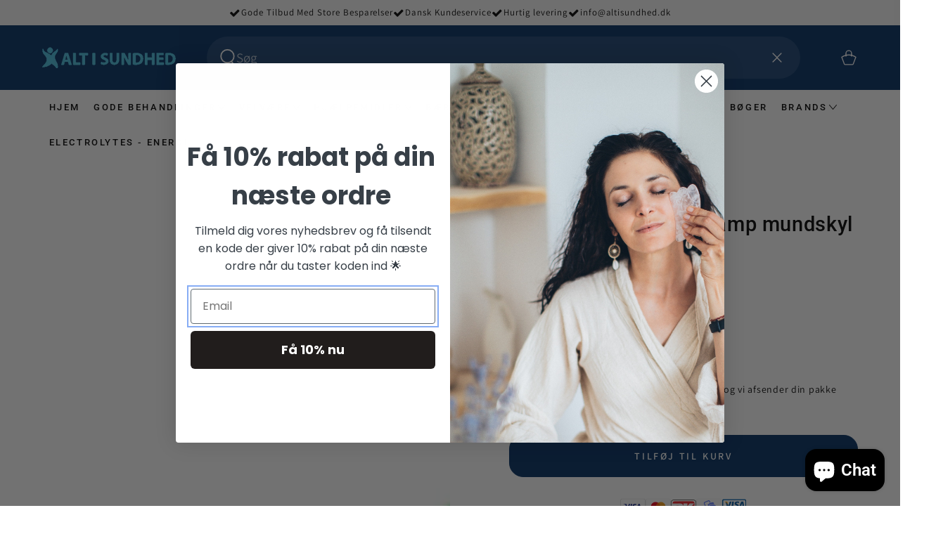

--- FILE ---
content_type: text/html; charset=utf-8
request_url: https://altisundhed.dk/products/hemp-mouthwash-hamp-mundskyl
body_size: 44362
content:
<!doctype html>
<html class="no-js" lang="da"<!-- Meta Pixel Code -->
<script>
!function(f,b,e,v,n,t,s)
{if(f.fbq)return;n=f.fbq=function(){n.callMethod?
n.callMethod.apply(n,arguments):n.queue.push(arguments)};
if(!f._fbq)f._fbq=n;n.push=n;n.loaded=!0;n.version='2.0';
n.queue=[];t=b.createElement(e);t.async=!0;
t.src=v;s=b.getElementsByTagName(e)[0];
s.parentNode.insertBefore(t,s)}(window, document,'script',
'https://connect.facebook.net/en_US/fbevents.js');
fbq('init', '733074420408982');
fbq('track', 'PageView');
</script>
<noscript><img height="1" width="1" style="display:none"
src="https://www.facebook.com/tr?id=733074420408982&ev=PageView&noscript=1"
/></noscript>
<!-- End Meta Pixel Code -->
  <head>
    <script id="CookieConsent" src="https://policy.app.cookieinformation.com/uc.js"
    data-culture="DA" data-gcm-version="2.0" type="text/javascript"></script>
 <script>/* start spd config */window._spt_delay_keywords=["/gtag/js,gtag(,/checkouts,/tiktok-track.js,/hotjar-,/smile-,/adoric.js,/wpm/,fbq("];/* end spd config */</script>

<script>
        var tapita_meta_page_title =  `Hemp Mouthwash ( Hamp mundskyl ) | Kvalitet du kan stole på`;
        var tapita_meta_page_description = `Find Hemp Mouthwash ( Hamp mundskyl ) hos Alt i Sundhed – fantastisk værdi, topkvalitet, hver gang.`;
        </script><!-- Google Tag Manager -->
<script>(function(w,d,s,l,i){w[l]=w[l]||[];w[l].push({'gtm.start':
new Date().getTime(),event:'gtm.js'});var f=d.getElementsByTagName(s)[0],
j=d.createElement(s),dl=l!='dataLayer'?'&l='+l:'';j.async=true;j.src=
'https://www.googletagmanager.com/gtm.js?id='+i+dl;f.parentNode.insertBefore(j,f);
})(window,document,'script','dataLayer','GTM-KCXBVS2P');</script>
<!-- End Google Tag Manager -->

    <meta charset="utf-8">
    <meta http-equiv="X-UA-Compatible" content="IE=edge">
    <meta name="viewport" content="width=device-width,initial-scale=1">
    <meta name="theme-color" content="">
    <link rel="canonical" href="https://altisundhed.dk/products/hemp-mouthwash-hamp-mundskyl">
    <link rel="preconnect" href="https://cdn.shopify.com" crossorigin><link rel="icon" type="image/png" href="//altisundhed.dk/cdn/shop/files/favicon-ais-48x48.png?crop=center&height=96&v=1746525389&width=96"><link rel="preconnect" href="https://fonts.shopifycdn.com" crossorigin><title>
      Hemp Mouthwash ( Hamp mundskyl ) | Kvalitet du kan stole på
</title><meta name="description" content="Find Hemp Mouthwash ( Hamp mundskyl ) hos Alt i Sundhed – fantastisk værdi, topkvalitet, hver gang.">

<meta property="og:site_name" content="Alt i Sundhed">
<meta property="og:url" content="https://altisundhed.dk/products/hemp-mouthwash-hamp-mundskyl">
<meta property="og:title" content="Hemp Mouthwash ( Hamp mundskyl ) | Kvalitet du kan stole på">
<meta property="og:type" content="product">
<meta property="og:description" content="Find Hemp Mouthwash ( Hamp mundskyl ) hos Alt i Sundhed – fantastisk værdi, topkvalitet, hver gang."><meta property="og:image" content="http://altisundhed.dk/cdn/shop/files/hemp-mouthwash-1.jpg?v=1702653232">
  <meta property="og:image:secure_url" content="https://altisundhed.dk/cdn/shop/files/hemp-mouthwash-1.jpg?v=1702653232">
  <meta property="og:image:width" content="600">
  <meta property="og:image:height" content="600"><meta property="og:price:amount" content="79,50">
  <meta property="og:price:currency" content="DKK"><meta name="twitter:site" content="@shopify"><meta name="twitter:card" content="summary_large_image">
<meta name="twitter:title" content="Hemp Mouthwash ( Hamp mundskyl ) | Kvalitet du kan stole på">
<meta name="twitter:description" content="Find Hemp Mouthwash ( Hamp mundskyl ) hos Alt i Sundhed – fantastisk værdi, topkvalitet, hver gang.">


    <script src="//altisundhed.dk/cdn/shop/t/8/assets/vendor-v4.js" defer="defer"></script>
    <script src="//altisundhed.dk/cdn/shop/t/8/assets/pubsub.js?v=104623417541739052901765184418" defer="defer"></script>
    <script src="//altisundhed.dk/cdn/shop/t/8/assets/global.js?v=121823148204816338471765184418" defer="defer"></script>

    <script>window.performance && window.performance.mark && window.performance.mark('shopify.content_for_header.start');</script><meta name="google-site-verification" content="lqpixP-f1TQq35VAdV4A-Z6JzlfmD5U9IMhRhjpIgaI">
<meta id="shopify-digital-wallet" name="shopify-digital-wallet" content="/78700970272/digital_wallets/dialog">
<link rel="alternate" type="application/json+oembed" href="https://altisundhed.dk/products/hemp-mouthwash-hamp-mundskyl.oembed">
<script async="async" src="/checkouts/internal/preloads.js?locale=da-DK"></script>
<script id="shopify-features" type="application/json">{"accessToken":"66e4aed1c712fb74ef51ea4c2f129dce","betas":["rich-media-storefront-analytics"],"domain":"altisundhed.dk","predictiveSearch":true,"shopId":78700970272,"locale":"da"}</script>
<script>var Shopify = Shopify || {};
Shopify.shop = "alt-i-sundhed.myshopify.com";
Shopify.locale = "da";
Shopify.currency = {"active":"DKK","rate":"1.0"};
Shopify.country = "DK";
Shopify.theme = {"name":"Altisundhed x Dvisionmedia - Clerk.io","id":187858157950,"schema_name":"Be Yours","schema_version":"7.0.1","theme_store_id":null,"role":"main"};
Shopify.theme.handle = "null";
Shopify.theme.style = {"id":null,"handle":null};
Shopify.cdnHost = "altisundhed.dk/cdn";
Shopify.routes = Shopify.routes || {};
Shopify.routes.root = "/";</script>
<script type="module">!function(o){(o.Shopify=o.Shopify||{}).modules=!0}(window);</script>
<script>!function(o){function n(){var o=[];function n(){o.push(Array.prototype.slice.apply(arguments))}return n.q=o,n}var t=o.Shopify=o.Shopify||{};t.loadFeatures=n(),t.autoloadFeatures=n()}(window);</script>
<script id="shop-js-analytics" type="application/json">{"pageType":"product"}</script>
<script defer="defer" async type="module" src="//altisundhed.dk/cdn/shopifycloud/shop-js/modules/v2/client.init-shop-cart-sync_wUwrBHs9.da.esm.js"></script>
<script defer="defer" async type="module" src="//altisundhed.dk/cdn/shopifycloud/shop-js/modules/v2/chunk.common_e7iL_o_-.esm.js"></script>
<script type="module">
  await import("//altisundhed.dk/cdn/shopifycloud/shop-js/modules/v2/client.init-shop-cart-sync_wUwrBHs9.da.esm.js");
await import("//altisundhed.dk/cdn/shopifycloud/shop-js/modules/v2/chunk.common_e7iL_o_-.esm.js");

  window.Shopify.SignInWithShop?.initShopCartSync?.({"fedCMEnabled":true,"windoidEnabled":true});

</script>
<script>(function() {
  var isLoaded = false;
  function asyncLoad() {
    if (isLoaded) return;
    isLoaded = true;
    var urls = ["https:\/\/cdn.shopify.com\/s\/files\/1\/0597\/3783\/3627\/files\/tptinstall.min.js?v=1718591634\u0026t=tapita-seo-script-tags\u0026shop=alt-i-sundhed.myshopify.com","https:\/\/cdn.shopify.com\/s\/files\/1\/0787\/0097\/0272\/t\/4\/assets\/loy_78700970272.js?v=1710196811\u0026shop=alt-i-sundhed.myshopify.com"];
    for (var i = 0; i < urls.length; i++) {
      var s = document.createElement('script');
      s.type = 'text/javascript';
      s.async = true;
      s.src = urls[i];
      var x = document.getElementsByTagName('script')[0];
      x.parentNode.insertBefore(s, x);
    }
  };
  if(window.attachEvent) {
    window.attachEvent('onload', asyncLoad);
  } else {
    window.addEventListener('load', asyncLoad, false);
  }
})();</script>
<script id="__st">var __st={"a":78700970272,"offset":3600,"reqid":"4c78d558-97b7-4e0d-983f-e7bb9059fe4f-1768890577","pageurl":"altisundhed.dk\/products\/hemp-mouthwash-hamp-mundskyl","u":"0874da6cacc3","p":"product","rtyp":"product","rid":8940456640800};</script>
<script>window.ShopifyPaypalV4VisibilityTracking = true;</script>
<script id="captcha-bootstrap">!function(){'use strict';const t='contact',e='account',n='new_comment',o=[[t,t],['blogs',n],['comments',n],[t,'customer']],c=[[e,'customer_login'],[e,'guest_login'],[e,'recover_customer_password'],[e,'create_customer']],r=t=>t.map((([t,e])=>`form[action*='/${t}']:not([data-nocaptcha='true']) input[name='form_type'][value='${e}']`)).join(','),a=t=>()=>t?[...document.querySelectorAll(t)].map((t=>t.form)):[];function s(){const t=[...o],e=r(t);return a(e)}const i='password',u='form_key',d=['recaptcha-v3-token','g-recaptcha-response','h-captcha-response',i],f=()=>{try{return window.sessionStorage}catch{return}},m='__shopify_v',_=t=>t.elements[u];function p(t,e,n=!1){try{const o=window.sessionStorage,c=JSON.parse(o.getItem(e)),{data:r}=function(t){const{data:e,action:n}=t;return t[m]||n?{data:e,action:n}:{data:t,action:n}}(c);for(const[e,n]of Object.entries(r))t.elements[e]&&(t.elements[e].value=n);n&&o.removeItem(e)}catch(o){console.error('form repopulation failed',{error:o})}}const l='form_type',E='cptcha';function T(t){t.dataset[E]=!0}const w=window,h=w.document,L='Shopify',v='ce_forms',y='captcha';let A=!1;((t,e)=>{const n=(g='f06e6c50-85a8-45c8-87d0-21a2b65856fe',I='https://cdn.shopify.com/shopifycloud/storefront-forms-hcaptcha/ce_storefront_forms_captcha_hcaptcha.v1.5.2.iife.js',D={infoText:'Beskyttet af hCaptcha',privacyText:'Beskyttelse af persondata',termsText:'Vilkår'},(t,e,n)=>{const o=w[L][v],c=o.bindForm;if(c)return c(t,g,e,D).then(n);var r;o.q.push([[t,g,e,D],n]),r=I,A||(h.body.append(Object.assign(h.createElement('script'),{id:'captcha-provider',async:!0,src:r})),A=!0)});var g,I,D;w[L]=w[L]||{},w[L][v]=w[L][v]||{},w[L][v].q=[],w[L][y]=w[L][y]||{},w[L][y].protect=function(t,e){n(t,void 0,e),T(t)},Object.freeze(w[L][y]),function(t,e,n,w,h,L){const[v,y,A,g]=function(t,e,n){const i=e?o:[],u=t?c:[],d=[...i,...u],f=r(d),m=r(i),_=r(d.filter((([t,e])=>n.includes(e))));return[a(f),a(m),a(_),s()]}(w,h,L),I=t=>{const e=t.target;return e instanceof HTMLFormElement?e:e&&e.form},D=t=>v().includes(t);t.addEventListener('submit',(t=>{const e=I(t);if(!e)return;const n=D(e)&&!e.dataset.hcaptchaBound&&!e.dataset.recaptchaBound,o=_(e),c=g().includes(e)&&(!o||!o.value);(n||c)&&t.preventDefault(),c&&!n&&(function(t){try{if(!f())return;!function(t){const e=f();if(!e)return;const n=_(t);if(!n)return;const o=n.value;o&&e.removeItem(o)}(t);const e=Array.from(Array(32),(()=>Math.random().toString(36)[2])).join('');!function(t,e){_(t)||t.append(Object.assign(document.createElement('input'),{type:'hidden',name:u})),t.elements[u].value=e}(t,e),function(t,e){const n=f();if(!n)return;const o=[...t.querySelectorAll(`input[type='${i}']`)].map((({name:t})=>t)),c=[...d,...o],r={};for(const[a,s]of new FormData(t).entries())c.includes(a)||(r[a]=s);n.setItem(e,JSON.stringify({[m]:1,action:t.action,data:r}))}(t,e)}catch(e){console.error('failed to persist form',e)}}(e),e.submit())}));const S=(t,e)=>{t&&!t.dataset[E]&&(n(t,e.some((e=>e===t))),T(t))};for(const o of['focusin','change'])t.addEventListener(o,(t=>{const e=I(t);D(e)&&S(e,y())}));const B=e.get('form_key'),M=e.get(l),P=B&&M;t.addEventListener('DOMContentLoaded',(()=>{const t=y();if(P)for(const e of t)e.elements[l].value===M&&p(e,B);[...new Set([...A(),...v().filter((t=>'true'===t.dataset.shopifyCaptcha))])].forEach((e=>S(e,t)))}))}(h,new URLSearchParams(w.location.search),n,t,e,['guest_login'])})(!0,!0)}();</script>
<script integrity="sha256-4kQ18oKyAcykRKYeNunJcIwy7WH5gtpwJnB7kiuLZ1E=" data-source-attribution="shopify.loadfeatures" defer="defer" src="//altisundhed.dk/cdn/shopifycloud/storefront/assets/storefront/load_feature-a0a9edcb.js" crossorigin="anonymous"></script>
<script data-source-attribution="shopify.dynamic_checkout.dynamic.init">var Shopify=Shopify||{};Shopify.PaymentButton=Shopify.PaymentButton||{isStorefrontPortableWallets:!0,init:function(){window.Shopify.PaymentButton.init=function(){};var t=document.createElement("script");t.src="https://altisundhed.dk/cdn/shopifycloud/portable-wallets/latest/portable-wallets.da.js",t.type="module",document.head.appendChild(t)}};
</script>
<script data-source-attribution="shopify.dynamic_checkout.buyer_consent">
  function portableWalletsHideBuyerConsent(e){var t=document.getElementById("shopify-buyer-consent"),n=document.getElementById("shopify-subscription-policy-button");t&&n&&(t.classList.add("hidden"),t.setAttribute("aria-hidden","true"),n.removeEventListener("click",e))}function portableWalletsShowBuyerConsent(e){var t=document.getElementById("shopify-buyer-consent"),n=document.getElementById("shopify-subscription-policy-button");t&&n&&(t.classList.remove("hidden"),t.removeAttribute("aria-hidden"),n.addEventListener("click",e))}window.Shopify?.PaymentButton&&(window.Shopify.PaymentButton.hideBuyerConsent=portableWalletsHideBuyerConsent,window.Shopify.PaymentButton.showBuyerConsent=portableWalletsShowBuyerConsent);
</script>
<script data-source-attribution="shopify.dynamic_checkout.cart.bootstrap">document.addEventListener("DOMContentLoaded",(function(){function t(){return document.querySelector("shopify-accelerated-checkout-cart, shopify-accelerated-checkout")}if(t())Shopify.PaymentButton.init();else{new MutationObserver((function(e,n){t()&&(Shopify.PaymentButton.init(),n.disconnect())})).observe(document.body,{childList:!0,subtree:!0})}}));
</script>
<script id="sections-script" data-sections="header,footer" defer="defer" src="//altisundhed.dk/cdn/shop/t/8/compiled_assets/scripts.js?v=1317"></script>
<script>window.performance && window.performance.mark && window.performance.mark('shopify.content_for_header.end');</script>

<style data-shopify>@font-face {
  font-family: Assistant;
  font-weight: 400;
  font-style: normal;
  font-display: swap;
  src: url("//altisundhed.dk/cdn/fonts/assistant/assistant_n4.9120912a469cad1cc292572851508ca49d12e768.woff2") format("woff2"),
       url("//altisundhed.dk/cdn/fonts/assistant/assistant_n4.6e9875ce64e0fefcd3f4446b7ec9036b3ddd2985.woff") format("woff");
}

  @font-face {
  font-family: Assistant;
  font-weight: 600;
  font-style: normal;
  font-display: swap;
  src: url("//altisundhed.dk/cdn/fonts/assistant/assistant_n6.b2cbcfa81550fc99b5d970d0ef582eebcbac24e0.woff2") format("woff2"),
       url("//altisundhed.dk/cdn/fonts/assistant/assistant_n6.5dced1e1f897f561a8304b6ef1c533d81fd1c6e0.woff") format("woff");
}

  
  
  @font-face {
  font-family: Roboto;
  font-weight: 500;
  font-style: normal;
  font-display: swap;
  src: url("//altisundhed.dk/cdn/fonts/roboto/roboto_n5.250d51708d76acbac296b0e21ede8f81de4e37aa.woff2") format("woff2"),
       url("//altisundhed.dk/cdn/fonts/roboto/roboto_n5.535e8c56f4cbbdea416167af50ab0ff1360a3949.woff") format("woff");
}

  @font-face {
  font-family: Roboto;
  font-weight: 600;
  font-style: normal;
  font-display: swap;
  src: url("//altisundhed.dk/cdn/fonts/roboto/roboto_n6.3d305d5382545b48404c304160aadee38c90ef9d.woff2") format("woff2"),
       url("//altisundhed.dk/cdn/fonts/roboto/roboto_n6.bb37be020157f87e181e5489d5e9137ad60c47a2.woff") format("woff");
}


  :root {
    --be-yours-version: "7.0.1";
    --font-body-family: Assistant, sans-serif;
    --font-body-style: normal;
    --font-body-weight: 400;

    --font-heading-family: Roboto, sans-serif;
    --font-heading-style: normal;
    --font-heading-weight: 500;

    --font-body-scale: 1.2;
    --font-heading-scale: 0.875;

    --font-navigation-family: var(--font-heading-family);
    --font-navigation-size: 13px;
    --font-navigation-weight: var(--font-heading-weight);
    --font-button-family: var(--font-body-family);
    --font-button-size: 14px;
    --font-button-baseline: 0rem;
    --font-price-family: var(--font-heading-family);
    --font-price-scale: var(--font-heading-scale);

    --color-base-text: 0, 0, 0;
    --color-base-background: 255, 255, 255;
    --color-base-solid-button-labels: 255, 255, 255;
    --color-base-outline-button-labels: 0, 0, 0;
    --color-base-accent: 0, 45, 98;
    --color-base-heading: 0, 0, 0;
    --color-base-border: 210, 213, 217;
    --color-placeholder: 243, 243, 243;
    --color-overlay: 0, 0, 0;
    --color-keyboard-focus: 135, 173, 245;
    --color-shadow: 168, 232, 226;
    --shadow-opacity: 1;

    --color-background-dark: 235, 235, 235;
    --color-price: #000000;
    --color-sale-price: #d72c0d;
    --color-sale-badge-background: #d72c0d;
    --color-reviews: #ffb503;
    --color-critical: #d72c0d;
    --color-success: #008060;
    --color-highlight: 187, 255, 0;

    --payment-terms-background-color: #ffffff;
    --page-width: 160rem;
    --page-width-margin: 0rem;

    --card-color-scheme: var(--color-placeholder);
    --card-text-alignment: start;
    --card-flex-alignment: flex-start;
    --card-image-padding: 0px;
    --card-border-width: 0px;
    --card-radius: 0px;
    --card-shadow-horizontal-offset: 0px;
    --card-shadow-vertical-offset: 0px;
    
    --button-radius: 20px;
    --button-border-width: 1px;
    --button-shadow-horizontal-offset: 0px;
    --button-shadow-vertical-offset: 0px;

    --spacing-sections-desktop: 0px;
    --spacing-sections-mobile: 0px;

    --gradient-free-ship-progress: linear-gradient(325deg,#F9423A 0,#F1E04D 100%);
    --gradient-free-ship-complete: linear-gradient(325deg, #049cff 0, #35ee7a 100%);
  }

  *,
  *::before,
  *::after {
    box-sizing: inherit;
  }

  html {
    box-sizing: border-box;
    font-size: calc(var(--font-body-scale) * 62.5%);
    height: 100%;
  }

  body {
    min-height: 100%;
    margin: 0;
    font-size: 1.5rem;
    letter-spacing: 0.06rem;
    line-height: calc(1 + 0.8 / var(--font-body-scale));
    font-family: var(--font-body-family);
    font-style: var(--font-body-style);
    font-weight: var(--font-body-weight);
  }

  @media screen and (min-width: 750px) {
    body {
      font-size: 1.6rem;
    }
  }</style><link href="//altisundhed.dk/cdn/shop/t/8/assets/base.css?v=54942945654004127621765184418" rel="stylesheet" type="text/css" media="all" /><link rel="preload" as="font" href="//altisundhed.dk/cdn/fonts/assistant/assistant_n4.9120912a469cad1cc292572851508ca49d12e768.woff2" type="font/woff2" crossorigin><link rel="preload" as="font" href="//altisundhed.dk/cdn/fonts/roboto/roboto_n5.250d51708d76acbac296b0e21ede8f81de4e37aa.woff2" type="font/woff2" crossorigin><link rel="stylesheet" href="//altisundhed.dk/cdn/shop/t/8/assets/component-predictive-search.css?v=21505439471608135461765184418" media="print" onload="this.media='all'"><link rel="stylesheet" href="//altisundhed.dk/cdn/shop/t/8/assets/component-quick-view.css?v=74011563189484492361765184418" media="print" onload="this.media='all'"><link rel="stylesheet" href="//altisundhed.dk/cdn/shop/t/8/assets/component-color-swatches.css?v=103905711642914497571765184418" media="print" onload="this.media='all'"><script>document.documentElement.className = document.documentElement.className.replace('no-js', 'js');</script>
    <!-- Add the slick-theme.css if you want default styling -->
    <link rel="stylesheet" type="text/css" href="//cdn.jsdelivr.net/npm/slick-carousel@1.8.1/slick/slick.css"/>
    <!-- Add the slick-theme.css if you want default styling -->
    <link rel="stylesheet" type="text/css" href="//cdn.jsdelivr.net/npm/slick-carousel@1.8.1/slick/slick-theme.css"/>
    
  <!-- Start of Clerk.io E-commerce Personalisation tool - www.clerk.io -->
<script type="text/javascript">
  (function (w, d) {
    var e = d.createElement('script'); e.type = 'text/javascript'; e.async = true;
    e.src = (d.location.protocol == 'https:' ? 'https' : 'http') + '://cdn.clerk.io/clerk.js';
    var s = d.getElementsByTagName('script')[0]; s.parentNode.insertBefore(e, s);
    w.__clerk_q = w.__clerk_q || []; w.Clerk = w.Clerk || function () { w.__clerk_q.push(arguments) };
  })(window, document);
  let publicKey = 'A604I9eRrmWtGcaWVPGoxmA87c7lTZpi';
  Clerk('config', {
    key: publicKey,
    formatters: {
      currency_converter: function (price) {
        var converted_price = (price * Shopify.currency.rate);
        return (converted_price).toString();
      }
    },
    globals: {
      currency_iso: "DKK",
      currency_symbol: "kr."
    }
  });

  

  document.addEventListener('DOMContentLoaded', (e) => {
    (async function fetchVisitorId() {
      let visitorId = window.sessionStorage.getItem('visitor_id');
      try {
        if (!visitorId) {
          const response = await fetch(`https://api.clerk.io/v2/misc/visitor_id?key=${publicKey}&visitor=auto`);
          const data = await response.json();
          visitorId = data.visitor;
          window.sessionStorage.setItem('visitor_id', data.visitor);
        }
        Clerk('config', {
          visitor: visitorId,
        });
      } catch (error) {
        console.error('Error:', error);
      } finally {
        window.Shopify.analytics.publish('clerk_pixel_context', {
          localeApiKey: publicKey,
          visitor: visitorId,
        });
      }
    })();
  });
</script>
<!-- End of Clerk.io E-commerce Personalisation tool - www.clerk.io -->
<script>
// Clerk Cart Recommendations
(function() {
  let clerkRequestInProgress = false;

  function clerkCartRecommendations() {
    const cartIdsSpan = document.getElementById('clerk-cart-ids');
    const container = document.getElementById('clerk-recommendations-list');
    
    if (!cartIdsSpan || !container || clerkRequestInProgress) return;
    if (container.children.length > 0 && !container.querySelector('.clerk-loader')) return;
    
    const cartIds = cartIdsSpan.getAttribute('data-cart-ids') || '[]';
    if (cartIds === '[]' || cartIds === '') return;

    clerkRequestInProgress = true;
    
    // Show loader
    container.innerHTML = `
      <li class="clerk-loader" style="display: flex; justify-content: center; padding: 20px; width: 100%;">
        <svg aria-hidden="true" class="spinner" viewBox="0 0 66 66" style="width: 30px; height: 30px; animation: spin 1s linear infinite;">
          <circle fill="none" stroke="currentColor" stroke-width="6" cx="33" cy="33" r="30" style="stroke-dasharray: 150, 200; stroke-dashoffset: -10; animation: dash 1.5s ease-in-out infinite;"></circle>
        </svg>
      </li>
      <style>
        @keyframes spin { 100% { transform: rotate(360deg); } }
        @keyframes dash {
          0% { stroke-dasharray: 1, 200; stroke-dashoffset: 0; }
          50% { stroke-dasharray: 90, 200; stroke-dashoffset: -35; }
          100% { stroke-dasharray: 90, 200; stroke-dashoffset: -125; }
        }
        .clerk-cart-recommendations .price.price--on-sale {
          display: flex !important;
          flex-direction: row-reverse !important;
          gap: 0px;
          justify-content: flex-end;
        }
        .clerk-cart-recommendations .price.price--on-sale .price__regular {
          display: block !important;
        }
      </style>
    `;

    const encodedProducts = encodeURIComponent(cartIds);
    const url = `https://api.clerk.io/v2/recommendations/complementary?key=A604I9eRrmWtGcaWVPGoxmA87c7lTZpi&products=${encodedProducts}&limit=10&attributes=id%2Chandle&debug=false`;

    fetch(url, {method: 'GET', headers: {accept: 'application/json'}})
      .then(res => res.json())
      .then(data => {
        const productData = data.product_data || [];
        if (productData.length === 0) {
          container.innerHTML = '';
          clerkRequestInProgress = false;
          return;
        }

        // Get all valid handles
        const handles = productData.map(p => p.handle).filter(Boolean);
        console.log('🛒 Clerk returned', handles.length, 'products');

        // Fetch ALL Shopify products in parallel
        return Promise.all(
          handles.map(handle => 
            fetch(`/products/${handle}.js`)
              .then(res => res.ok ? res.json() : null)
              .catch(() => null)
          )
        );
      })
      .then(products => {
        if (!products) return;
        
        // Filter out failed fetches
        const validProducts = products.filter(Boolean);
        console.log('🛒 Loaded', validProducts.length, 'products from Shopify');

        // Clear and render all at once
        container.innerHTML = `
          <style>
            .clerk-cart-recommendations .price.price--on-sale {
              display: flex !important;
              flex-direction: row-reverse !important;
              gap: 0px;
              justify-content: flex-end;
            }
            .clerk-cart-recommendations .price.price--on-sale .price__regular {
              display: block !important;
            }
          </style>
        `;
        
        validProducts.forEach(product => {
          const li = document.createElement('li');
          li.innerHTML = renderClerkProductCard(product);
          container.appendChild(li);
        });

        clerkRequestInProgress = false;
      })
      .catch(err => {
        console.error('🛒 Error:', err);
        container.innerHTML = '';
        clerkRequestInProgress = false;
      });
  }

  function formatMoney(cents) {
    return (cents / 100).toFixed(2).replace('.', ',') + ' kr';
  }

  function renderClerkProductCard(product) {
    const variant = product.variants[0];
    const image = product.featured_image || product.images?.[0];
    const available = product.available;
    const hasVariants = product.variants.length > 1;
    const currentPrice = variant.price;
    const compareAtPrice = variant.compare_at_price;
    const isOnSale = compareAtPrice && compareAtPrice > currentPrice;
    
    const priceHtml = isOnSale ? `
      <div class="price price--on-sale">
        <dl class="price__regular"><dd><s class="price-item price-item--regular">${formatMoney(compareAtPrice)}</s></dd></dl>
        <dl class="price__sale"><dd class="price-item price-item--sale">${formatMoney(currentPrice)}</dd></dl>
      </div>
    ` : `<div class="price">${formatMoney(currentPrice)}</div>`;
    
    const imageHtml = image ? `
      <div class="product-image">
        <a href="/products/${product.handle}" class="media-wrapper media-wrapper--small">
          <div class="media media--adapt" style="--image-ratio-percent: 100%;">
            <img srcset="${image.replace(/\.([^.]+)$/, '_70x.$1')} 1x, ${image.replace(/\.([^.]+)$/, '_140x.$1')} 2x"
              src="${image.replace(/\.([^.]+)$/, '_70x.$1')}"
              alt="${product.title}" width="70" height="70" loading="lazy" is="lazy-image"/>
          </div>
        </a>
      </div>
    ` : '';

    const buttonHtml = available && !hasVariants ? `
      <add-to-cart class="button button--small button--cta" data-variant-id="${variant.id}">
        <span class="small-hide"><span class="label">Læg i kurv</span></span>
        <svg class="icon icon-cart medium-hide large-up-hide" aria-hidden="true" focusable="false"><use href="#icon-cart"></use></svg>
      </add-to-cart>
    ` : `
      <a href="/products/${product.handle}" class="button button--small button--cta" tabindex="-1">
        <span class="small-hide"><span class="label">${available ? 'Vælg muligheder' : 'Se produkt'}</span></span>
        <svg class="icon icon-cart medium-hide large-up-hide" aria-hidden="true" focusable="false"><use href="#icon-cart"></use></svg>
      </a>
    `;

    return `
      <div class="product-container product-container--link${!image ? ' no-image' : ''}">
        ${imageHtml}
        <div class="product-description">
          <div class="product-content">
            <a href="/products/${product.handle}" class="link product-title">${product.title}</a>
          </div>
          ${priceHtml}
          <div class="product-button">${buttonHtml}</div>
        </div>
      </div>
    `;
  }

  document.addEventListener('DOMContentLoaded', function() {
    clerkCartRecommendations();
    new MutationObserver(() => {
      if (document.getElementById('clerk-cart-ids') && document.getElementById('clerk-recommendations-list')) {
        clerkCartRecommendations();
      }
    }).observe(document.body, { childList: true, subtree: true });
  });
})();
</script>

  <!-- BEGIN app block: shopify://apps/tapita-seo-speed/blocks/app-embed/cd37ca7a-40ad-4fdc-afd3-768701482209 -->



<script class="tpt-seo-schema">
    var tapitaSeoVer = 1177;
    var tptAddedSchemas = [];
</script>


    <!-- BEGIN app snippet: broken-sword.js.bundled --><script type="application/javascript" class="tge139c2a2f4a37534c9e296fc79ae6bd3">function brokenFixer({dataStr:e,pageType:t,designMode:n,version:r=2,limStr:f}){if(!window.alreadyPracticeBrokenArt){window.alreadyPracticeBrokenArt=!0;var w=!!localStorage.getItem("tpt-broken-debug"),g=new URL(location.href),o=["/cart","/checkout","/password","/captcha","/account","/challenge"];if(c=g.pathname,o.includes(c))return;function a(e){e=localStorage.getItem(e);try{if(e)return JSON.parse(e)}catch(e){}return{}}function y(e,t){localStorage.setItem(t,JSON.stringify(e||{}))}var o="check-404-local-place-"+r,b="check-404-reports-"+r,c={path:location.href,time:Date.now()};try{var i=decodeURI(e),u=function(e,t){for(var n="",r=0;r<e.length;r++)n+=String.fromCharCode(e.charCodeAt(r)^t.charCodeAt(r%t.length));return n}(i,"tapitalabanahaputakibana1"),l=null;try{l=JSON.parse(u).dataObj}catch(e){}if(l){w&&console.log(l);try{var d=l.enable,S=l.redirectLink,C=(w&&console.log("obj: ",l),S=S||"/",l.reportUrl),R=l.mask,U=l.hKey,k=a(o),A=(d&&!n&&y(c,o),a(b)),s=2+Math.random(),h=Math.max(...Object.values(A))||0,v=!A[g.href]||A[g.href].time+9e5<Date.now()&&h+6e4*s<Date.now();async function m(){return async function(e){var t,n,r,o,a,c,i,u,l,d,s,h,m,p;if(w&&console.log("Running critical report operation"),function(e){if(!e)return!1;try{var t=JSON.parse(e);return t.time&&new Date(t.time).getTime()>Date.now()}catch(e){return w&&console.error(e),!1}}(f))return w&&console.log("limited"),0;try{return C&&R&&v&&window.crypto&&U?(p=C,t=["https:","http:"].some(function(e){return p.startsWith(e)})?new URL(C):new URL(C,g.origin),n=S||"/",r={from:encodeURIComponent(e),to:n,host:encodeURIComponent(g.host),path:encodeURIComponent(g.pathname),mask:encodeURIComponent(R),x:encodeURIComponent(Math.round(1e9*Math.random()).toString()),seed:encodeURIComponent((new Date).toUTCString()),trackPath:k?.path||""},o=window.crypto.getRandomValues(new Uint8Array(16)),a=await window.crypto.subtle.importKey("raw",Uint8Array.from(window.atob(U),function(e){return e.charCodeAt(0)}),{name:"AES-CTR"},!1,["encrypt","decrypt"]),c=JSON.stringify(r),i=new Uint8Array(await window.crypto.subtle.encrypt({name:"AES-CTR",counter:o,length:128},a,(m=c,(new TextEncoder).encode(m)))),u=encodeURIComponent(o.toString()),l=encodeURIComponent(i.toString()),d=l+u,s=new TextEncoder("utf-8"),A[g.href]={time:Date.now()},y(A,b),h="64a6988ec0ecacbdf40ecf504e70b9a5f6174a8992c856c7ee22e1e0be03a8890412904b9d17a467d03559fe573c324271615dbcf191e4cfc259b5a01a3bb824".trim(),window.crypto.subtle.importKey("raw",s.encode(h),{name:"HMAC",hash:{name:"SHA-512"}},!1,["sign","verify"]).then(function(e){return window.crypto.subtle.sign("HMAC",e,s.encode(d))}).then(function(e){e=new Uint8Array(e);return Array.prototype.map.call(e,function(e){return e.toString(16).padStart(2,"0")}).join("")}).then(function(e){e={mingle:u,h:l,m:encodeURIComponent(e)};return fetch(t.toString(),{headers:{Accept:"text/plain","Content-type":"application/json"},body:JSON.stringify(e),method:"POST"})}).catch(function(e){w&&console.error(e)})):0}catch(e){w&&console.error("Report error",e)}}(g.href)}(d&&!n&&!!S||w)&&(w&&console.log("Running time"),"404"===t)&&(w&&console.log("Pure missing",t,g.href),!!g.searchParams.get("is-preview")||(x=g.searchParams)&&["return_to","return_url"].some(function(e){return!!x.get(e)})||(I=g.pathname,["apps","a","community","tools"].map(function(e){return`/${e}/`}).some(function(e){return I.startsWith(e)}))||("/account"===(p=g.pathname)||p.startsWith("/account/"))||(w&&console.log("Actually run re-route 1"),setTimeout(function(){m()},1e3*Math.random())))}catch(e){w&&console.error(e)}}}catch(e){}}var p,I,x,c;setTimeout(function(){var e=document.querySelectorAll(".tge139c2a2f4a37534c9e296fc79ae6bd3,.majority-id-lapse");e&&0<e.length&&e.forEach(function(e){e.remove()})},300),window.brokenFixer&&(delete window.brokenFixer,window.brokenFixer=null)}window.brokenFixer||(window.brokenFixer=brokenFixer);</script><!-- END app snippet -->
    <script class="majority-id-lapse">
        (function () {
            var dataStr = "%0FC%14%08%00%00#%03%08CT%1AJ%04%1E%14%16%0D%0EKX%15%1C%14TXC%02%0C%10%08%1E%04%01%15%22%08%06%0AROVCGK%0E%00%1D%15d%04%05%11%1D%11%05N%5B@S%5ES%5CL@AYS%5D=RTTR%09NRHGAP%5B;@ML%13%0D%11%1F%07%004%19%05@%5BLNE%1B%0E%1C%1A%5B%15%0D%11%0B%15%0FL%1B%04%1FX%04%13%04%11%1BN%0F%11X%5B%17AF%15%11%1CN%10%04%1E%0E%1A%152%07%1B%0A%0E%07.%08%00%0A%13XC%1D%08%07%0AN%5B@%05%08V%5EXEL%10L_Z%04XCU%05%15Y%5D%08BY%0FL%07%00%0FXQRC%11LRS%0A@ML%0AT%11%112%1B%1B%0A%09%0F.%08%00%0AJ%5B%16%14%18%12%0EE@%09%25%04HV%5BR!%20SX$$-%16%1B:81!%20&_9%15,%1D%15I%01(%13_%17%0F%0A%0F%10U8%0B!%04#?%17X8$3%5CL%1CL";
            var limStr = '{"time":"Fri, 09 Jan 2026 04:01:35 GMT"}';
            var tptPageType = "product";
            var tptPath = "/products/hemp-mouthwash-hamp-mundskyl";
            var designMode = !!false;
            var tptHost = "altisundhed.dk";
            window.brokenFixer && window.brokenFixer({
                dataStr, pageType: tptPageType, path: tptPath, designMode, tptHost, limStr
            });
        })();
    </script>





    <!-- BEGIN app snippet: product-schema -->

  <!-- END app snippet -->



  




<script class="tpt-seo-schema">
  const tptPathName = "/products/hemp-mouthwash-hamp-mundskyl";
  const tptShopId = "78700970272";

  let tptPageType;
  let tpPageHandle;

  if(tptPathName == '/'){
    tptPageType = 'homepage';
    tpPageHandle = 'homepage';
  }else{
    tptPageType = tptPathName.split("/")[1];
    if(tptPageType == 'blogs'){
        tpPageHandle = tptPathName.split("/")[3];
    }else{
        tpPageHandle = tptPathName.split("/")[2];
    }
  }


    var scriptEl = document.createElement('script');
    scriptEl.type = 'application/ld+json';
    scriptEl.setAttribute('author', 'tpt'); 
    var tptSchemaConfigUrl =  'https://cdn.shopify.com/s/files/1/0787/0097/0272/t/8/assets/tapita-schema-config.json?v=1765375455';
    // ADD SCHEMA WHEN tptSchemaConfigUrl valid
  if (tptSchemaConfigUrl) {
    fetch(tptSchemaConfigUrl)
        .then(response => response.json())
        .then(data => {
            const checkPlan = data?.howTo?.turnOn || data?.recipe?.turnOn || data?.video?.turnOn;
            if(!checkPlan){
                return;
            }
            let schemaList = [];
            for (const property in data) {
                let schemaData = {};
                if(property == 'article' || property == 'siteLink' || property == 'breadcrumb' || property == 'product'){
                continue;
                }
                const configs = data[property].pageList || [];
                const configMatchList = configs.filter(config => {
                return config.pageData.handle == tpPageHandle;
                });
                const configMatch = configMatchList[0] || {};
                const turnon = configMatch?.turnOn;
                if(!turnon) {
                continue;
                };
                if(property == 'video'){
                const configType = configMatch?.videoConfig || {};
                    schemaData = {
                    "@context": "https://schema.org",
                    "@type": "VideoObject",
                    "name": configType?.title,
                        "description": configType?.description,
                        "thumbnailUrl": configType?.imageUrl,
                        "uploadDate": configType?.uploadDate,
                        "duration": configType?.duration,
                        "contentUrl": configType?.videoUrl,
                    }
                schemaList.push(schemaData || {});
                window.tptAddedSchemas.push("VideoObject");
                }
                if(property == 'howTo'){
                    const configType = configMatch?.howToConfig || {};
                        schemaData = {
                        "@context": "https://schema.org",
                        "@type": "HowTo",
                        "image": {
                            "@type": "ImageObject",
                            "url": configType?.imageUrl[0],
                        },
                        "name": configType?.title,
                        "totalTime": configType?.duration,
                        "estimatedCost": {
                            "@type": "MonetaryAmount",
                            "currency": configType?.currency?.match(/\((.*)\)/)[1],
                            "value": configType?.estimatedCost
                        },
                        "supply": configType?.supply?.map(supply => {
                            return {
                            "@type": "HowToSupply",
                            "name": supply.name
                            }
                        }),
                        "tool": configType?.tool?.map(supply => {
                            return {
                            "@type": "HowToTool",
                            "name": supply.name
                            }
                        }),
                        "step": configType?.sectionStep?.stepValue?.map(step => {
                            return {
                            "@type": "HowToStep",
                            "name": step?.name,
                            "text": step?.description,
                            "image": step?.imageUrl?.length > 0 ? step?.imageUrl[0] : '',
                            "url": step?.stepUrl
                            }
                        })
                    }
                    window.tptAddedSchemas.push("HowTo");
                    if(configType?.sectionVideo?.title && configType?.sectionVideo?.uploadDate && configType?.sectionVideo?.imageUrl[0]){
                        const videoSchema = {
                            "@type": "VideoObject",
                            "name": configType?.sectionVideo?.title,
                            "description": configType?.sectionVideo?.description,
                            "thumbnailUrl": configType?.sectionVideo?.imageUrl[0],
                            "uploadDate": configType?.sectionVideo?.uploadDate,
                            "duration": configType?.sectionVideo?.duration,
                            "contentUrl": configType?.sectionVideo?.videoUrl,
                        }
                        schemaData.video = videoSchema;
                        window.tptAddedSchemas.push("VideoObject");
                    }
                    schemaList.push(schemaData || {});
                }
                if(property == 'recipe'){
                    const configType = configMatch?.recipeConfig || {};
                    schemaData = {
                        "@context": "https://schema.org/",
                        "@type": "Recipe",
                        "name": configType?.name,
                        "image": [
                        configType?.imageUrls?.small?.length > 0 ? configType?.imageUrls?.small[0] : '',
                        configType?.imageUrls?.medium?.length > 0 ? configType?.imageUrls?.medium[0] : '',
                        configType?.imageUrls?.large?.length > 0 ? configType?.imageUrls?.large[0] : '',
                        ],
                        "author": {
                            "@type": "Person",
                            "name": configType?.author
                        },
                        "datePublished": configType?.uploadDate,
                        "description": configType?.description,
                        "recipeCuisine": configType?.cuisine,
                        "prepTime": configType?.prepTime,
                        "cookTime": configType?.cookTime,
                        "totalTime": "",
                        "keywords": configType?.keywords,
                        "recipeYield": configType?.totalServings,
                        "recipeCategory": configType?.category,
                        "nutrition": {
                            "@type": "NutritionInformation",
                            "calories": configType?.caloriesPerServing
                        },
                            "recipeIngredient": configType?.ingredients?.map(ingredient => {
                            return ingredient
                            }),
                        "recipeInstructions": configType?.sectionStep?.stepValue?.map(step => {
                            return {
                            "@type": "HowToStep",
                            "name": step?.name,
                            "text": step?.description,
                            "image": step?.imageUrl?.length > 0 ? step?.imageUrl[0] : '',
                            "url": step?.stepUrl
                            }
                        })
                    }
                    window.tptAddedSchemas.push("Recipe");
                    if(configType?.sectionVideo?.title && configType?.sectionVideo?.uploadDate && configType?.sectionVideo?.imageUrl[0]){
                        const videoSchema = {
                            "@type": "VideoObject",
                            "name": configType?.sectionVideo?.title,
                            "description": configType?.sectionVideo?.description,
                            "thumbnailUrl": configType?.sectionVideo?.imageUrl[0],
                            "uploadDate": configType?.sectionVideo?.uploadDate,
                            "duration": configType?.sectionVideo?.duration,
                            "contentUrl": configType?.sectionVideo?.videoUrl,
                        }
                        schemaData.video = videoSchema;
                        if (!ndow.tptAddedSchemas.includes("VideoObject"))
                            window.tptAddedSchemas.push("VideoObject");
                    }
                    schemaList.push(schemaData || {});
                }
            }
            return schemaList;
        })
        .then(data =>{
            if(!data) return;
            data.map(schema => {
                scriptEl.innerHTML = JSON.stringify(data);
            })
        })
        .then(() => {
            if (scriptEl.innerHTML)
                document.head.appendChild(scriptEl)
        });
    }  
</script>

<!-- BEGIN app snippet: alter-schemas -->




<script>
    (function disableSchemasByType(schemaTypesToDisable = []) {
        if (!schemaTypesToDisable.length) return;
        const DEBUG = window.location.href?.includes("debug");
        const log = (...a) => DEBUG && console.log(...a);
        const removeAttrsDeep = (root, attrs) => {
            root.querySelectorAll("*").forEach((el) =>
                attrs.forEach((a) => el.removeAttribute(a))
            );
        };
        const extractTypesFromJsonLD = (json) => {
            const types = new Set();
            const walk = (v) => {
                if (!v) return;
                if (Array.isArray(v)) return v.forEach(walk);
                if (typeof v === "object") {
                    if (v["@type"]) {
                        (Array.isArray(v["@type"])
                            ? v["@type"]
                            : [v["@type"]]
                        ).forEach((t) => types.add(t));
                    }
                    if (v["@graph"]) walk(v["@graph"]);
                }
            };
            walk(json);
            return types;
        };
        const matchesSchemaType = (value) =>
            value && schemaTypesToDisable.some((t) => value.includes(t));
        const handleJsonLD = (container = document) => {
            container
                .querySelectorAll(
                    'script[type="application/ld+json"]:not([author="tpt"])'
                )
                .forEach((script) => {
                    try {
                        const json = JSON.parse(script.textContent);
                        const types = extractTypesFromJsonLD(json);
                        if (
                            [...types].some((t) => schemaTypesToDisable.includes(t))
                        ) {
                            script.type = "application/ldjson-disabled";
                            log("Disabled JSON-LD:", script);
                        }
                    } catch {}
                });
        };
        const handleMicrodata = (container = document) => {
            container
                .querySelectorAll(
                    schemaTypesToDisable
                        .map((t) => `[itemtype*="schema.org/${t}"]`)
                        .join(",")
                )
                .forEach((el) => {
                    el.removeAttribute("itemscope");
                    el.removeAttribute("itemtype");
                    el.removeAttribute("itemprop");
                    removeAttrsDeep(el, ["itemprop"]);
                });
        };
        const handleRDFa = (container = document) => {
            container
                .querySelectorAll(
                    schemaTypesToDisable
                        .map(
                            (t) =>
                                `[typeof*="${t}"],[vocab*="schema.org"][typeof*="${t}"]`
                        )
                        .join(",")
                )
                .forEach((el) => {
                    el.removeAttribute("vocab");
                    el.removeAttribute("typeof");
                    el.removeAttribute("property");
                    removeAttrsDeep(el, ["property"]);
                });
        };
        const processSchemas = (container) => {
            handleJsonLD(container);
            handleMicrodata(container);
            handleRDFa(container);
        };
        processSchemas();
        const observer = new MutationObserver((mutations) => {
            mutations.forEach((m) => {
                m.addedNodes.forEach((n) => {
                    if (n.nodeType !== 1) return;

                    if (
                        n.tagName === "SCRIPT" &&
                        n.type === "application/ld+json" &&
                        n.getAttribute("author") !== "tpt"
                    ) {
                        handleJsonLD(n.parentElement);
                        return;
                    }

                    const itemType = n.getAttribute?.("itemtype");
                    const typeOf = n.getAttribute?.("typeof");

                    if (matchesSchemaType(itemType) || matchesSchemaType(typeOf)) {
                        handleMicrodata(n.parentElement);
                        handleRDFa(n.parentElement);
                    } else {
                        processSchemas(n);
                    }
                });

                if (m.type === "attributes") {
                    const t = m.target;

                    if (
                        t.tagName === "SCRIPT" &&
                        t.type === "application/ld+json" &&
                        t.getAttribute("author") !== "tpt"
                    ) {
                        handleJsonLD(t.parentElement);
                    }

                    if (
                        m.attributeName === "itemtype" &&
                        matchesSchemaType(t.getAttribute("itemtype"))
                    ) {
                        handleMicrodata(t.parentElement);
                    }

                    if (
                        m.attributeName === "typeof" &&
                        matchesSchemaType(t.getAttribute("typeof"))
                    ) {
                        handleRDFa(t.parentElement);
                    }
                }
            });
        });

        observer.observe(document.body || document.documentElement, {
            childList: true,
            subtree: true,
            attributes: true,
            attributeFilter: ["itemtype", "typeof", "type"],
        });

        log("Schema disabler initialized with types:", schemaTypesToDisable);
    })(window.tptAddedSchemas);
</script><!-- END app snippet -->


<script class="tpt-seo-schema">
    var instantPageUrl = "https://cdn.shopify.com/extensions/019bbbb9-e942-7603-927f-93a888f220ea/tapita-seo-schema-175/assets/instantpage.js";
    var tptMetaDataConfigUrl = 'https://cdn.shopify.com/s/files/1/0787/0097/0272/t/8/assets/tapita-meta-data.json?v=1765375453';
    // ADD META TITLE / DESCRIPTION WHEN tptMetaDataConfigUrl valid
    const createMetaTag = (descriptionValue) => {
        const metaTag = document.createElement('meta');
        metaTag.setAttribute('name', 'description');
        metaTag.setAttribute('content', descriptionValue);
        const headTag = document.querySelector('head');
        headTag.appendChild(metaTag);
    }
    const replaceMetaTagContent = (titleValue, descriptionValue, needReplaceVar) => {
        const disableReplacingTitle = !!window._tpt_no_replacing_plain_title
        const disableReplacingDescription = !!window._tpt_no_replacing_plain_desc
        const config = { attributes: true, childList: true, subtree: true};
        const header = document.getElementsByTagName('head')[0];
        let i = 0;
        const callback = (mutationList, observer) => {
            i++;
            const title = document.getElementsByTagName('title')[0];
            const ogTitle = document.querySelector('meta[property="og:title"]');
            const twitterTitle = document.querySelector('meta[name="twitter:title"]');
            const newTitle = needReplaceVar ? replaceVar(titleValue) : titleValue;
            const newDescription = needReplaceVar ? replaceVar(descriptionValue) : descriptionValue;
            if(titleValue && document && document.title != newTitle && !disableReplacingTitle){
                document.title = newTitle;
            }
            if(ogTitle && (ogTitle?.content != newTitle)){
                ogTitle?.setAttribute('content', newTitle);
            }
            if(twitterTitle && (twitterTitle?.content != newTitle)){
                twitterTitle?.setAttribute('content', newTitle);
            }
            const metaDescriptionTagList = document.querySelectorAll('meta[name="description"]');
            const ogDescriptionTagList = document.querySelector('meta[property="og:description"]');
            const twitterDescriptionTagList = document.querySelector('meta[name="twitter:description"]');
            try {
                if(ogDescriptionTagList && newDescription && (ogDescriptionTagList?.content != newDescription)) {
                    ogDescriptionTagList?.setAttribute('content', newDescription);
                }
                if(twitterDescriptionTagList && newDescription && (twitterDescriptionTagList?.content != newDescription)){
                    twitterDescriptionTagList?.setAttribute('content', newDescription);
                }
            } catch (err) {

            }
            if (descriptionValue) {
                if(metaDescriptionTagList?.length == 0){
                    try {
                    createMetaTag(newDescription);
                    } catch (err) {
                    //
                    }
                }
                metaDescriptionTagList?.forEach(metaDescriptionTag=>{
                    if(metaDescriptionTag.content != newDescription && !disableReplacingDescription){
                    metaDescriptionTag.content = newDescription;
                    }
                })
            }
            if(observer && i > 1000){
                observer.disconnect();
            }
        };
        callback();
        setTimeout(callback, 100);
        const observer = new MutationObserver(callback);
        if(observer){
            observer.observe(header, config);
        }
    }
    if (tptMetaDataConfigUrl) {
        fetch(tptMetaDataConfigUrl)
        .then(response => response.json())
        .then((data) => {
            if(!data) return;
            const instantPage = data?.instantPage || false;
            const excludedPaths = [
                '/cart',
                '/checkout',
                '/account',
                '/search',
                'logout',
                'login',
                'customer'
            ];
            if (!window.FPConfig || !window.FPConfig.ignoreKeywords || !Array.isArray(window.FPConfig.ignoreKeywords)) {
                window.FPConfig = { ignoreKeywords : excludedPaths };
            } else {
                window.FPConfig.ignoreKeywords = window.FPConfig.ignoreKeywords.concat(excludedPaths);
            }
            var toEnableInstantPageByPath = true;
            if (window.location.pathname && window.location.pathname.includes) {
                excludedPaths.forEach(excludedPath => {
                    if (window.location.pathname.includes(excludedPath)) {
                        toEnableInstantPageByPath = false;
                    }
                });
            }
            const spcBar = document ? document.getElementById('shopify-pc__banner') : null;
            if (spcBar)
                toEnableInstantPageByPath = false;
            if (window.document &&
                window.document.location &&
                window.document.location.pathname &&
                window.document.location.pathname.includes) {
                excludedPaths.forEach(excludedPath => {
                    if (window.document.location.pathname.includes(excludedPath)) {
                        toEnableInstantPageByPath = false;
                    }
                });
            }
            if(instantPage && toEnableInstantPageByPath){
                const tptAddInstantPage =  setInterval(function () {
                    try {
                        if(document && document.body && (window.top === window.self)){
                            var instantScript = document.createElement('script');
                            instantScript.src = instantPageUrl;
                            document.body.appendChild(instantScript);
                            clearInterval(tptAddInstantPage);
                        }
                    } catch (err) {
                        //
                    }
                }, 500);
            }
        });
    }
    if (window.tapita_meta_page_title || window.tapita_meta_page_description) {
        replaceMetaTagContent(window.tapita_meta_page_title, window.tapita_meta_page_description, false);
    }
</script>



<!-- END app block --><!-- BEGIN app block: shopify://apps/klaviyo-email-marketing-sms/blocks/klaviyo-onsite-embed/2632fe16-c075-4321-a88b-50b567f42507 -->












  <script async src="https://static.klaviyo.com/onsite/js/WCyBei/klaviyo.js?company_id=WCyBei"></script>
  <script>!function(){if(!window.klaviyo){window._klOnsite=window._klOnsite||[];try{window.klaviyo=new Proxy({},{get:function(n,i){return"push"===i?function(){var n;(n=window._klOnsite).push.apply(n,arguments)}:function(){for(var n=arguments.length,o=new Array(n),w=0;w<n;w++)o[w]=arguments[w];var t="function"==typeof o[o.length-1]?o.pop():void 0,e=new Promise((function(n){window._klOnsite.push([i].concat(o,[function(i){t&&t(i),n(i)}]))}));return e}}})}catch(n){window.klaviyo=window.klaviyo||[],window.klaviyo.push=function(){var n;(n=window._klOnsite).push.apply(n,arguments)}}}}();</script>

  
    <script id="viewed_product">
      if (item == null) {
        var _learnq = _learnq || [];

        var MetafieldReviews = null
        var MetafieldYotpoRating = null
        var MetafieldYotpoCount = null
        var MetafieldLooxRating = null
        var MetafieldLooxCount = null
        var okendoProduct = null
        var okendoProductReviewCount = null
        var okendoProductReviewAverageValue = null
        try {
          // The following fields are used for Customer Hub recently viewed in order to add reviews.
          // This information is not part of __kla_viewed. Instead, it is part of __kla_viewed_reviewed_items
          MetafieldReviews = {};
          MetafieldYotpoRating = null
          MetafieldYotpoCount = null
          MetafieldLooxRating = null
          MetafieldLooxCount = null

          okendoProduct = null
          // If the okendo metafield is not legacy, it will error, which then requires the new json formatted data
          if (okendoProduct && 'error' in okendoProduct) {
            okendoProduct = null
          }
          okendoProductReviewCount = okendoProduct ? okendoProduct.reviewCount : null
          okendoProductReviewAverageValue = okendoProduct ? okendoProduct.reviewAverageValue : null
        } catch (error) {
          console.error('Error in Klaviyo onsite reviews tracking:', error);
        }

        var item = {
          Name: "Hemp Mouthwash ( Hamp mundskyl )",
          ProductID: 8940456640800,
          Categories: ["GAVE15","Mundhygiejne produkter","SUNDHED10"],
          ImageURL: "https://altisundhed.dk/cdn/shop/files/hemp-mouthwash-1_grande.jpg?v=1702653232",
          URL: "https://altisundhed.dk/products/hemp-mouthwash-hamp-mundskyl",
          Brand: "Alt I deals.dk",
          Price: "79,50 kr",
          Value: "79,50",
          CompareAtPrice: "0,00 kr"
        };
        _learnq.push(['track', 'Viewed Product', item]);
        _learnq.push(['trackViewedItem', {
          Title: item.Name,
          ItemId: item.ProductID,
          Categories: item.Categories,
          ImageUrl: item.ImageURL,
          Url: item.URL,
          Metadata: {
            Brand: item.Brand,
            Price: item.Price,
            Value: item.Value,
            CompareAtPrice: item.CompareAtPrice
          },
          metafields:{
            reviews: MetafieldReviews,
            yotpo:{
              rating: MetafieldYotpoRating,
              count: MetafieldYotpoCount,
            },
            loox:{
              rating: MetafieldLooxRating,
              count: MetafieldLooxCount,
            },
            okendo: {
              rating: okendoProductReviewAverageValue,
              count: okendoProductReviewCount,
            }
          }
        }]);
      }
    </script>
  




  <script>
    window.klaviyoReviewsProductDesignMode = false
  </script>







<!-- END app block --><script src="https://cdn.shopify.com/extensions/e4b3a77b-20c9-4161-b1bb-deb87046128d/inbox-1253/assets/inbox-chat-loader.js" type="text/javascript" defer="defer"></script>
<link href="https://monorail-edge.shopifysvc.com" rel="dns-prefetch">
<script>(function(){if ("sendBeacon" in navigator && "performance" in window) {try {var session_token_from_headers = performance.getEntriesByType('navigation')[0].serverTiming.find(x => x.name == '_s').description;} catch {var session_token_from_headers = undefined;}var session_cookie_matches = document.cookie.match(/_shopify_s=([^;]*)/);var session_token_from_cookie = session_cookie_matches && session_cookie_matches.length === 2 ? session_cookie_matches[1] : "";var session_token = session_token_from_headers || session_token_from_cookie || "";function handle_abandonment_event(e) {var entries = performance.getEntries().filter(function(entry) {return /monorail-edge.shopifysvc.com/.test(entry.name);});if (!window.abandonment_tracked && entries.length === 0) {window.abandonment_tracked = true;var currentMs = Date.now();var navigation_start = performance.timing.navigationStart;var payload = {shop_id: 78700970272,url: window.location.href,navigation_start,duration: currentMs - navigation_start,session_token,page_type: "product"};window.navigator.sendBeacon("https://monorail-edge.shopifysvc.com/v1/produce", JSON.stringify({schema_id: "online_store_buyer_site_abandonment/1.1",payload: payload,metadata: {event_created_at_ms: currentMs,event_sent_at_ms: currentMs}}));}}window.addEventListener('pagehide', handle_abandonment_event);}}());</script>
<script id="web-pixels-manager-setup">(function e(e,d,r,n,o){if(void 0===o&&(o={}),!Boolean(null===(a=null===(i=window.Shopify)||void 0===i?void 0:i.analytics)||void 0===a?void 0:a.replayQueue)){var i,a;window.Shopify=window.Shopify||{};var t=window.Shopify;t.analytics=t.analytics||{};var s=t.analytics;s.replayQueue=[],s.publish=function(e,d,r){return s.replayQueue.push([e,d,r]),!0};try{self.performance.mark("wpm:start")}catch(e){}var l=function(){var e={modern:/Edge?\/(1{2}[4-9]|1[2-9]\d|[2-9]\d{2}|\d{4,})\.\d+(\.\d+|)|Firefox\/(1{2}[4-9]|1[2-9]\d|[2-9]\d{2}|\d{4,})\.\d+(\.\d+|)|Chrom(ium|e)\/(9{2}|\d{3,})\.\d+(\.\d+|)|(Maci|X1{2}).+ Version\/(15\.\d+|(1[6-9]|[2-9]\d|\d{3,})\.\d+)([,.]\d+|)( \(\w+\)|)( Mobile\/\w+|) Safari\/|Chrome.+OPR\/(9{2}|\d{3,})\.\d+\.\d+|(CPU[ +]OS|iPhone[ +]OS|CPU[ +]iPhone|CPU IPhone OS|CPU iPad OS)[ +]+(15[._]\d+|(1[6-9]|[2-9]\d|\d{3,})[._]\d+)([._]\d+|)|Android:?[ /-](13[3-9]|1[4-9]\d|[2-9]\d{2}|\d{4,})(\.\d+|)(\.\d+|)|Android.+Firefox\/(13[5-9]|1[4-9]\d|[2-9]\d{2}|\d{4,})\.\d+(\.\d+|)|Android.+Chrom(ium|e)\/(13[3-9]|1[4-9]\d|[2-9]\d{2}|\d{4,})\.\d+(\.\d+|)|SamsungBrowser\/([2-9]\d|\d{3,})\.\d+/,legacy:/Edge?\/(1[6-9]|[2-9]\d|\d{3,})\.\d+(\.\d+|)|Firefox\/(5[4-9]|[6-9]\d|\d{3,})\.\d+(\.\d+|)|Chrom(ium|e)\/(5[1-9]|[6-9]\d|\d{3,})\.\d+(\.\d+|)([\d.]+$|.*Safari\/(?![\d.]+ Edge\/[\d.]+$))|(Maci|X1{2}).+ Version\/(10\.\d+|(1[1-9]|[2-9]\d|\d{3,})\.\d+)([,.]\d+|)( \(\w+\)|)( Mobile\/\w+|) Safari\/|Chrome.+OPR\/(3[89]|[4-9]\d|\d{3,})\.\d+\.\d+|(CPU[ +]OS|iPhone[ +]OS|CPU[ +]iPhone|CPU IPhone OS|CPU iPad OS)[ +]+(10[._]\d+|(1[1-9]|[2-9]\d|\d{3,})[._]\d+)([._]\d+|)|Android:?[ /-](13[3-9]|1[4-9]\d|[2-9]\d{2}|\d{4,})(\.\d+|)(\.\d+|)|Mobile Safari.+OPR\/([89]\d|\d{3,})\.\d+\.\d+|Android.+Firefox\/(13[5-9]|1[4-9]\d|[2-9]\d{2}|\d{4,})\.\d+(\.\d+|)|Android.+Chrom(ium|e)\/(13[3-9]|1[4-9]\d|[2-9]\d{2}|\d{4,})\.\d+(\.\d+|)|Android.+(UC? ?Browser|UCWEB|U3)[ /]?(15\.([5-9]|\d{2,})|(1[6-9]|[2-9]\d|\d{3,})\.\d+)\.\d+|SamsungBrowser\/(5\.\d+|([6-9]|\d{2,})\.\d+)|Android.+MQ{2}Browser\/(14(\.(9|\d{2,})|)|(1[5-9]|[2-9]\d|\d{3,})(\.\d+|))(\.\d+|)|K[Aa][Ii]OS\/(3\.\d+|([4-9]|\d{2,})\.\d+)(\.\d+|)/},d=e.modern,r=e.legacy,n=navigator.userAgent;return n.match(d)?"modern":n.match(r)?"legacy":"unknown"}(),u="modern"===l?"modern":"legacy",c=(null!=n?n:{modern:"",legacy:""})[u],f=function(e){return[e.baseUrl,"/wpm","/b",e.hashVersion,"modern"===e.buildTarget?"m":"l",".js"].join("")}({baseUrl:d,hashVersion:r,buildTarget:u}),m=function(e){var d=e.version,r=e.bundleTarget,n=e.surface,o=e.pageUrl,i=e.monorailEndpoint;return{emit:function(e){var a=e.status,t=e.errorMsg,s=(new Date).getTime(),l=JSON.stringify({metadata:{event_sent_at_ms:s},events:[{schema_id:"web_pixels_manager_load/3.1",payload:{version:d,bundle_target:r,page_url:o,status:a,surface:n,error_msg:t},metadata:{event_created_at_ms:s}}]});if(!i)return console&&console.warn&&console.warn("[Web Pixels Manager] No Monorail endpoint provided, skipping logging."),!1;try{return self.navigator.sendBeacon.bind(self.navigator)(i,l)}catch(e){}var u=new XMLHttpRequest;try{return u.open("POST",i,!0),u.setRequestHeader("Content-Type","text/plain"),u.send(l),!0}catch(e){return console&&console.warn&&console.warn("[Web Pixels Manager] Got an unhandled error while logging to Monorail."),!1}}}}({version:r,bundleTarget:l,surface:e.surface,pageUrl:self.location.href,monorailEndpoint:e.monorailEndpoint});try{o.browserTarget=l,function(e){var d=e.src,r=e.async,n=void 0===r||r,o=e.onload,i=e.onerror,a=e.sri,t=e.scriptDataAttributes,s=void 0===t?{}:t,l=document.createElement("script"),u=document.querySelector("head"),c=document.querySelector("body");if(l.async=n,l.src=d,a&&(l.integrity=a,l.crossOrigin="anonymous"),s)for(var f in s)if(Object.prototype.hasOwnProperty.call(s,f))try{l.dataset[f]=s[f]}catch(e){}if(o&&l.addEventListener("load",o),i&&l.addEventListener("error",i),u)u.appendChild(l);else{if(!c)throw new Error("Did not find a head or body element to append the script");c.appendChild(l)}}({src:f,async:!0,onload:function(){if(!function(){var e,d;return Boolean(null===(d=null===(e=window.Shopify)||void 0===e?void 0:e.analytics)||void 0===d?void 0:d.initialized)}()){var d=window.webPixelsManager.init(e)||void 0;if(d){var r=window.Shopify.analytics;r.replayQueue.forEach((function(e){var r=e[0],n=e[1],o=e[2];d.publishCustomEvent(r,n,o)})),r.replayQueue=[],r.publish=d.publishCustomEvent,r.visitor=d.visitor,r.initialized=!0}}},onerror:function(){return m.emit({status:"failed",errorMsg:"".concat(f," has failed to load")})},sri:function(e){var d=/^sha384-[A-Za-z0-9+/=]+$/;return"string"==typeof e&&d.test(e)}(c)?c:"",scriptDataAttributes:o}),m.emit({status:"loading"})}catch(e){m.emit({status:"failed",errorMsg:(null==e?void 0:e.message)||"Unknown error"})}}})({shopId: 78700970272,storefrontBaseUrl: "https://altisundhed.dk",extensionsBaseUrl: "https://extensions.shopifycdn.com/cdn/shopifycloud/web-pixels-manager",monorailEndpoint: "https://monorail-edge.shopifysvc.com/unstable/produce_batch",surface: "storefront-renderer",enabledBetaFlags: ["2dca8a86"],webPixelsConfigList: [{"id":"2521596286","configuration":"{\"accountID\":\"WCyBei\",\"webPixelConfig\":\"eyJlbmFibGVBZGRlZFRvQ2FydEV2ZW50cyI6IHRydWV9\"}","eventPayloadVersion":"v1","runtimeContext":"STRICT","scriptVersion":"524f6c1ee37bacdca7657a665bdca589","type":"APP","apiClientId":123074,"privacyPurposes":["ANALYTICS","MARKETING"],"dataSharingAdjustments":{"protectedCustomerApprovalScopes":["read_customer_address","read_customer_email","read_customer_name","read_customer_personal_data","read_customer_phone"]}},{"id":"753402144","configuration":"{\"config\":\"{\\\"pixel_id\\\":\\\"G-SFW228M42B\\\",\\\"target_country\\\":\\\"DK\\\",\\\"gtag_events\\\":[{\\\"type\\\":\\\"begin_checkout\\\",\\\"action_label\\\":\\\"G-SFW228M42B\\\"},{\\\"type\\\":\\\"search\\\",\\\"action_label\\\":\\\"G-SFW228M42B\\\"},{\\\"type\\\":\\\"view_item\\\",\\\"action_label\\\":[\\\"G-SFW228M42B\\\",\\\"MC-RTKFRD552Z\\\"]},{\\\"type\\\":\\\"purchase\\\",\\\"action_label\\\":[\\\"G-SFW228M42B\\\",\\\"MC-RTKFRD552Z\\\"]},{\\\"type\\\":\\\"page_view\\\",\\\"action_label\\\":[\\\"G-SFW228M42B\\\",\\\"MC-RTKFRD552Z\\\"]},{\\\"type\\\":\\\"add_payment_info\\\",\\\"action_label\\\":\\\"G-SFW228M42B\\\"},{\\\"type\\\":\\\"add_to_cart\\\",\\\"action_label\\\":\\\"G-SFW228M42B\\\"}],\\\"enable_monitoring_mode\\\":false}\"}","eventPayloadVersion":"v1","runtimeContext":"OPEN","scriptVersion":"b2a88bafab3e21179ed38636efcd8a93","type":"APP","apiClientId":1780363,"privacyPurposes":[],"dataSharingAdjustments":{"protectedCustomerApprovalScopes":["read_customer_address","read_customer_email","read_customer_name","read_customer_personal_data","read_customer_phone"]}},{"id":"254574880","configuration":"{\"pixel_id\":\"766084095353379\",\"pixel_type\":\"facebook_pixel\",\"metaapp_system_user_token\":\"-\"}","eventPayloadVersion":"v1","runtimeContext":"OPEN","scriptVersion":"ca16bc87fe92b6042fbaa3acc2fbdaa6","type":"APP","apiClientId":2329312,"privacyPurposes":["ANALYTICS","MARKETING","SALE_OF_DATA"],"dataSharingAdjustments":{"protectedCustomerApprovalScopes":["read_customer_address","read_customer_email","read_customer_name","read_customer_personal_data","read_customer_phone"]}},{"id":"271745406","eventPayloadVersion":"1","runtimeContext":"LAX","scriptVersion":"1","type":"CUSTOM","privacyPurposes":["ANALYTICS","MARKETING","SALE_OF_DATA"],"name":"Clerk.io"},{"id":"shopify-app-pixel","configuration":"{}","eventPayloadVersion":"v1","runtimeContext":"STRICT","scriptVersion":"0450","apiClientId":"shopify-pixel","type":"APP","privacyPurposes":["ANALYTICS","MARKETING"]},{"id":"shopify-custom-pixel","eventPayloadVersion":"v1","runtimeContext":"LAX","scriptVersion":"0450","apiClientId":"shopify-pixel","type":"CUSTOM","privacyPurposes":["ANALYTICS","MARKETING"]}],isMerchantRequest: false,initData: {"shop":{"name":"Alt i Sundhed","paymentSettings":{"currencyCode":"DKK"},"myshopifyDomain":"alt-i-sundhed.myshopify.com","countryCode":"DK","storefrontUrl":"https:\/\/altisundhed.dk"},"customer":null,"cart":null,"checkout":null,"productVariants":[{"price":{"amount":79.5,"currencyCode":"DKK"},"product":{"title":"Hemp Mouthwash ( Hamp mundskyl )","vendor":"Alt I deals.dk","id":"8940456640800","untranslatedTitle":"Hemp Mouthwash ( Hamp mundskyl )","url":"\/products\/hemp-mouthwash-hamp-mundskyl","type":""},"id":"47323123220768","image":{"src":"\/\/altisundhed.dk\/cdn\/shop\/files\/hemp-mouthwash-1.jpg?v=1702653232"},"sku":null,"title":"Default Title","untranslatedTitle":"Default Title"}],"purchasingCompany":null},},"https://altisundhed.dk/cdn","fcfee988w5aeb613cpc8e4bc33m6693e112",{"modern":"","legacy":""},{"shopId":"78700970272","storefrontBaseUrl":"https:\/\/altisundhed.dk","extensionBaseUrl":"https:\/\/extensions.shopifycdn.com\/cdn\/shopifycloud\/web-pixels-manager","surface":"storefront-renderer","enabledBetaFlags":"[\"2dca8a86\"]","isMerchantRequest":"false","hashVersion":"fcfee988w5aeb613cpc8e4bc33m6693e112","publish":"custom","events":"[[\"page_viewed\",{}],[\"product_viewed\",{\"productVariant\":{\"price\":{\"amount\":79.5,\"currencyCode\":\"DKK\"},\"product\":{\"title\":\"Hemp Mouthwash ( Hamp mundskyl )\",\"vendor\":\"Alt I deals.dk\",\"id\":\"8940456640800\",\"untranslatedTitle\":\"Hemp Mouthwash ( Hamp mundskyl )\",\"url\":\"\/products\/hemp-mouthwash-hamp-mundskyl\",\"type\":\"\"},\"id\":\"47323123220768\",\"image\":{\"src\":\"\/\/altisundhed.dk\/cdn\/shop\/files\/hemp-mouthwash-1.jpg?v=1702653232\"},\"sku\":null,\"title\":\"Default Title\",\"untranslatedTitle\":\"Default Title\"}}]]"});</script><script>
  window.ShopifyAnalytics = window.ShopifyAnalytics || {};
  window.ShopifyAnalytics.meta = window.ShopifyAnalytics.meta || {};
  window.ShopifyAnalytics.meta.currency = 'DKK';
  var meta = {"product":{"id":8940456640800,"gid":"gid:\/\/shopify\/Product\/8940456640800","vendor":"Alt I deals.dk","type":"","handle":"hemp-mouthwash-hamp-mundskyl","variants":[{"id":47323123220768,"price":7950,"name":"Hemp Mouthwash ( Hamp mundskyl )","public_title":null,"sku":null}],"remote":false},"page":{"pageType":"product","resourceType":"product","resourceId":8940456640800,"requestId":"4c78d558-97b7-4e0d-983f-e7bb9059fe4f-1768890577"}};
  for (var attr in meta) {
    window.ShopifyAnalytics.meta[attr] = meta[attr];
  }
</script>
<script class="analytics">
  (function () {
    var customDocumentWrite = function(content) {
      var jquery = null;

      if (window.jQuery) {
        jquery = window.jQuery;
      } else if (window.Checkout && window.Checkout.$) {
        jquery = window.Checkout.$;
      }

      if (jquery) {
        jquery('body').append(content);
      }
    };

    var hasLoggedConversion = function(token) {
      if (token) {
        return document.cookie.indexOf('loggedConversion=' + token) !== -1;
      }
      return false;
    }

    var setCookieIfConversion = function(token) {
      if (token) {
        var twoMonthsFromNow = new Date(Date.now());
        twoMonthsFromNow.setMonth(twoMonthsFromNow.getMonth() + 2);

        document.cookie = 'loggedConversion=' + token + '; expires=' + twoMonthsFromNow;
      }
    }

    var trekkie = window.ShopifyAnalytics.lib = window.trekkie = window.trekkie || [];
    if (trekkie.integrations) {
      return;
    }
    trekkie.methods = [
      'identify',
      'page',
      'ready',
      'track',
      'trackForm',
      'trackLink'
    ];
    trekkie.factory = function(method) {
      return function() {
        var args = Array.prototype.slice.call(arguments);
        args.unshift(method);
        trekkie.push(args);
        return trekkie;
      };
    };
    for (var i = 0; i < trekkie.methods.length; i++) {
      var key = trekkie.methods[i];
      trekkie[key] = trekkie.factory(key);
    }
    trekkie.load = function(config) {
      trekkie.config = config || {};
      trekkie.config.initialDocumentCookie = document.cookie;
      var first = document.getElementsByTagName('script')[0];
      var script = document.createElement('script');
      script.type = 'text/javascript';
      script.onerror = function(e) {
        var scriptFallback = document.createElement('script');
        scriptFallback.type = 'text/javascript';
        scriptFallback.onerror = function(error) {
                var Monorail = {
      produce: function produce(monorailDomain, schemaId, payload) {
        var currentMs = new Date().getTime();
        var event = {
          schema_id: schemaId,
          payload: payload,
          metadata: {
            event_created_at_ms: currentMs,
            event_sent_at_ms: currentMs
          }
        };
        return Monorail.sendRequest("https://" + monorailDomain + "/v1/produce", JSON.stringify(event));
      },
      sendRequest: function sendRequest(endpointUrl, payload) {
        // Try the sendBeacon API
        if (window && window.navigator && typeof window.navigator.sendBeacon === 'function' && typeof window.Blob === 'function' && !Monorail.isIos12()) {
          var blobData = new window.Blob([payload], {
            type: 'text/plain'
          });

          if (window.navigator.sendBeacon(endpointUrl, blobData)) {
            return true;
          } // sendBeacon was not successful

        } // XHR beacon

        var xhr = new XMLHttpRequest();

        try {
          xhr.open('POST', endpointUrl);
          xhr.setRequestHeader('Content-Type', 'text/plain');
          xhr.send(payload);
        } catch (e) {
          console.log(e);
        }

        return false;
      },
      isIos12: function isIos12() {
        return window.navigator.userAgent.lastIndexOf('iPhone; CPU iPhone OS 12_') !== -1 || window.navigator.userAgent.lastIndexOf('iPad; CPU OS 12_') !== -1;
      }
    };
    Monorail.produce('monorail-edge.shopifysvc.com',
      'trekkie_storefront_load_errors/1.1',
      {shop_id: 78700970272,
      theme_id: 187858157950,
      app_name: "storefront",
      context_url: window.location.href,
      source_url: "//altisundhed.dk/cdn/s/trekkie.storefront.cd680fe47e6c39ca5d5df5f0a32d569bc48c0f27.min.js"});

        };
        scriptFallback.async = true;
        scriptFallback.src = '//altisundhed.dk/cdn/s/trekkie.storefront.cd680fe47e6c39ca5d5df5f0a32d569bc48c0f27.min.js';
        first.parentNode.insertBefore(scriptFallback, first);
      };
      script.async = true;
      script.src = '//altisundhed.dk/cdn/s/trekkie.storefront.cd680fe47e6c39ca5d5df5f0a32d569bc48c0f27.min.js';
      first.parentNode.insertBefore(script, first);
    };
    trekkie.load(
      {"Trekkie":{"appName":"storefront","development":false,"defaultAttributes":{"shopId":78700970272,"isMerchantRequest":null,"themeId":187858157950,"themeCityHash":"12539192830854548092","contentLanguage":"da","currency":"DKK","eventMetadataId":"039192d9-3d9b-4450-83c8-cacf17fa5bdf"},"isServerSideCookieWritingEnabled":true,"monorailRegion":"shop_domain","enabledBetaFlags":["65f19447"]},"Session Attribution":{},"S2S":{"facebookCapiEnabled":true,"source":"trekkie-storefront-renderer","apiClientId":580111}}
    );

    var loaded = false;
    trekkie.ready(function() {
      if (loaded) return;
      loaded = true;

      window.ShopifyAnalytics.lib = window.trekkie;

      var originalDocumentWrite = document.write;
      document.write = customDocumentWrite;
      try { window.ShopifyAnalytics.merchantGoogleAnalytics.call(this); } catch(error) {};
      document.write = originalDocumentWrite;

      window.ShopifyAnalytics.lib.page(null,{"pageType":"product","resourceType":"product","resourceId":8940456640800,"requestId":"4c78d558-97b7-4e0d-983f-e7bb9059fe4f-1768890577","shopifyEmitted":true});

      var match = window.location.pathname.match(/checkouts\/(.+)\/(thank_you|post_purchase)/)
      var token = match? match[1]: undefined;
      if (!hasLoggedConversion(token)) {
        setCookieIfConversion(token);
        window.ShopifyAnalytics.lib.track("Viewed Product",{"currency":"DKK","variantId":47323123220768,"productId":8940456640800,"productGid":"gid:\/\/shopify\/Product\/8940456640800","name":"Hemp Mouthwash ( Hamp mundskyl )","price":"79.50","sku":null,"brand":"Alt I deals.dk","variant":null,"category":"","nonInteraction":true,"remote":false},undefined,undefined,{"shopifyEmitted":true});
      window.ShopifyAnalytics.lib.track("monorail:\/\/trekkie_storefront_viewed_product\/1.1",{"currency":"DKK","variantId":47323123220768,"productId":8940456640800,"productGid":"gid:\/\/shopify\/Product\/8940456640800","name":"Hemp Mouthwash ( Hamp mundskyl )","price":"79.50","sku":null,"brand":"Alt I deals.dk","variant":null,"category":"","nonInteraction":true,"remote":false,"referer":"https:\/\/altisundhed.dk\/products\/hemp-mouthwash-hamp-mundskyl"});
      }
    });


        var eventsListenerScript = document.createElement('script');
        eventsListenerScript.async = true;
        eventsListenerScript.src = "//altisundhed.dk/cdn/shopifycloud/storefront/assets/shop_events_listener-3da45d37.js";
        document.getElementsByTagName('head')[0].appendChild(eventsListenerScript);

})();</script>
<script
  defer
  src="https://altisundhed.dk/cdn/shopifycloud/perf-kit/shopify-perf-kit-3.0.4.min.js"
  data-application="storefront-renderer"
  data-shop-id="78700970272"
  data-render-region="gcp-us-east1"
  data-page-type="product"
  data-theme-instance-id="187858157950"
  data-theme-name="Be Yours"
  data-theme-version="7.0.1"
  data-monorail-region="shop_domain"
  data-resource-timing-sampling-rate="10"
  data-shs="true"
  data-shs-beacon="true"
  data-shs-export-with-fetch="true"
  data-shs-logs-sample-rate="1"
  data-shs-beacon-endpoint="https://altisundhed.dk/api/collect"
></script>
</head>

  <body class="template-product" data-animate-image data-lazy-image data-price-superscript data-button-round>
    <a class="skip-to-content-link button button--small visually-hidden" href="#MainContent">
      Gå til indhold
    </a>

    <style>.no-js .transition-cover{display:none}.transition-cover{display:flex;align-items:center;justify-content:center;position:fixed;top:0;left:0;height:100vh;width:100vw;background-color:rgb(var(--color-background));z-index:1000;pointer-events:none;transition-property:opacity,visibility;transition-duration:var(--duration-default);transition-timing-function:ease}.loading-bar{width:13rem;height:.2rem;border-radius:.2rem;background-color:rgb(var(--color-background-dark));position:relative;overflow:hidden}.loading-bar::after{content:"";height:100%;width:6.8rem;position:absolute;transform:translate(-3.4rem);background-color:rgb(var(--color-base-text));border-radius:.2rem;animation:initial-loading 1.5s ease infinite}@keyframes initial-loading{0%{transform:translate(-3.4rem)}50%{transform:translate(9.6rem)}to{transform:translate(-3.4rem)}}.loaded .transition-cover{opacity:0;visibility:hidden}.unloading .transition-cover{opacity:1;visibility:visible}.unloading.loaded .loading-bar{display:none}</style>
  <div class="transition-cover">
    <span class="loading-bar"></span>
  </div>

    <div class="transition-body">
      <!-- BEGIN sections: header-group -->
<div id="shopify-section-sections--26807575216510__announcement-bar" class="shopify-section shopify-section-group-header-group shopify-section-announcement-bar"><style data-shopify>#shopify-section-sections--26807575216510__announcement-bar {
      --section-padding-top: 0px;
      --section-padding-bottom: 0px;
      --gradient-background: #f7f7f7;
      --color-background: 247, 247, 247;
      --color-foreground: 0, 0, 0;
    }

    :root {
      --announcement-height: calc(36px + (0px * 0.75));
    }

    @media screen and (min-width: 990px) {
      :root {
        --announcement-height: 36px;
      }
    }</style><link href="//altisundhed.dk/cdn/shop/t/8/assets/section-announcement-bar.css?v=177632717117168826561765184418" rel="stylesheet" type="text/css" media="all" />

  <div class="announcement-bar header-section--padding">
    <div class="page-width">
      <div class="anc_trust">
        <announcement-bar
          data-layout="default"
          data-mobile-layout="carousel"
          data-autorotate="true"
          data-autorotate-speed="5"
          data-block-count="4"
          data-speed="1.6"
          data-direction="left"
        >
          <div class="announcement-slider"><div
                class="announcement-slider__slide"
                style="--font-size: 13px;"
                data-index="0"
                
              ><i class="fa fa-check"></i><span class="announcement-text">Gode Tilbud Med Store Besparelser</span></div><div
                class="announcement-slider__slide"
                style="--font-size: 13px;"
                data-index="1"
                
              ><i class="fa fa-check"></i><span class="announcement-text">Dansk Kundeservice</span></div><div
                class="announcement-slider__slide"
                style="--font-size: 13px;"
                data-index="2"
                
              ><i class="fa fa-check"></i><span class="announcement-text">Hurtig levering</span></div><div
                class="announcement-slider__slide"
                style="--font-size: 13px;"
                data-index="3"
                
              ><i class="fa fa-check"></i><span class="announcement-text">info@altisundhed.dk</span></div></div><div class="announcement__buttons">
              <button
                class="announcement__button announcement__button--prev"
                name="previous"
                aria-label="Forrige slide"
              >
                <svg xmlns="http://www.w3.org/2000/svg" aria-hidden="true" focusable="false" class="icon icon-chevron" fill="none" viewBox="0 0 100 100">
      <path fill-rule="evenodd" clip-rule="evenodd" d="M 10,50 L 60,100 L 60,90 L 20,50  L 60,10 L 60,0 Z" fill="currentColor"/>
    </svg>
              </button>
              <button
                class="announcement__button announcement__button--next"
                name="next"
                aria-label="Næste slide"
              >
                <svg xmlns="http://www.w3.org/2000/svg" aria-hidden="true" focusable="false" class="icon icon-chevron" fill="none" viewBox="0 0 100 100">
      <path fill-rule="evenodd" clip-rule="evenodd" d="M 10,50 L 60,100 L 60,90 L 20,50  L 60,10 L 60,0 Z" fill="currentColor"/>
    </svg>
              </button>
            </div></announcement-bar>
        
      </div>
    </div>
  </div><script src="//altisundhed.dk/cdn/shop/t/8/assets/announcement-bar.js?v=174306662548894074801765184418" defer="defer"></script>
</div><div id="shopify-section-sections--26807575216510__header" class="shopify-section shopify-section-group-header-group shopify-section-header"><style data-shopify>#shopify-section-sections--26807575216510__header {
    --section-padding-top: 16px;
    --section-padding-bottom: 16px;
    --image-logo-height: 30px;
    --gradient-header-background: #ffffff;
    --color-header-background: 255, 255, 255;
    --color-header-foreground: 0, 0, 0;
    --color-header-border: 210, 213, 217;
    --icon-weight: 1.3px;
  }</style><style>
  @media screen and (min-width: 750px) {
    #shopify-section-sections--26807575216510__header {
      --image-logo-height: 30px;
    }
  }header-drawer {
    display: block;
  }

  @media screen and (min-width: 990px) {
    header-drawer {
      display: none;
    }
  }

  .menu-drawer-container {
    display: flex;
    position: static;
  }

  .list-menu {
    list-style: none;
    padding: 0;
    margin: 0;
  }

  .list-menu--inline {
    display: inline-flex;
    flex-wrap: wrap;
    column-gap: 1.5rem;
  }

  .list-menu__item--link {
    text-decoration: none;
    padding-bottom: 1rem;
    padding-top: 1rem;
    line-height: calc(1 + 0.8 / var(--font-body-scale));
  }

  @media screen and (min-width: 750px) {
    .list-menu__item--link {
      padding-bottom: 0.5rem;
      padding-top: 0.5rem;
    }
  }

  .localization-form {
    padding-inline-start: 1.5rem;
    padding-inline-end: 1.5rem;
  }

  localization-form .localization-selector {
    background-color: transparent;
    box-shadow: none;
    padding: 1rem 0;
    height: auto;
    margin: 0;
    line-height: calc(1 + .8 / var(--font-body-scale));
    letter-spacing: .04rem;
  }

  .localization-form__select .icon-caret {
    width: 0.8rem;
    margin-inline-start: 1rem;
  }
</style>

<link rel="stylesheet" href="//altisundhed.dk/cdn/shop/t/8/assets/component-sticky-header.css?v=162331643638116400881765184418" media="print" onload="this.media='all'">
<link rel="stylesheet" href="//altisundhed.dk/cdn/shop/t/8/assets/component-list-menu.css?v=154923630017571300081765184418" media="print" onload="this.media='all'">
<link rel="stylesheet" href="//altisundhed.dk/cdn/shop/t/8/assets/component-search.css?v=44442862756793379551765184418" media="print" onload="this.media='all'">
<link rel="stylesheet" href="//altisundhed.dk/cdn/shop/t/8/assets/component-menu-drawer.css?v=181516520195622115081765184418" media="print" onload="this.media='all'"><link rel="stylesheet" href="//altisundhed.dk/cdn/shop/t/8/assets/component-cart-drawer.css?v=43798374798454017401765184418" media="print" onload="this.media='all'">
<link rel="stylesheet" href="//altisundhed.dk/cdn/shop/t/8/assets/component-discounts.css?v=95161821600007313611765184418" media="print" onload="this.media='all'"><link rel="stylesheet" href="//altisundhed.dk/cdn/shop/t/8/assets/component-price.css?v=31654658090061505171765184418" media="print" onload="this.media='all'">
  <link rel="stylesheet" href="//altisundhed.dk/cdn/shop/t/8/assets/component-loading-overlay.css?v=121974073346977247381765184418" media="print" onload="this.media='all'"><link rel="stylesheet" href="//altisundhed.dk/cdn/shop/t/8/assets/component-menu-dropdown.css?v=64964545695756522291765184418" media="print" onload="this.media='all'">
  <script src="//altisundhed.dk/cdn/shop/t/8/assets/menu-dropdown.js?v=84406870153186263601765184418" defer="defer"></script><noscript><link href="//altisundhed.dk/cdn/shop/t/8/assets/component-sticky-header.css?v=162331643638116400881765184418" rel="stylesheet" type="text/css" media="all" /></noscript>
<noscript><link href="//altisundhed.dk/cdn/shop/t/8/assets/component-list-menu.css?v=154923630017571300081765184418" rel="stylesheet" type="text/css" media="all" /></noscript>
<noscript><link href="//altisundhed.dk/cdn/shop/t/8/assets/component-search.css?v=44442862756793379551765184418" rel="stylesheet" type="text/css" media="all" /></noscript>
<noscript><link href="//altisundhed.dk/cdn/shop/t/8/assets/component-menu-dropdown.css?v=64964545695756522291765184418" rel="stylesheet" type="text/css" media="all" /></noscript>
<noscript><link href="//altisundhed.dk/cdn/shop/t/8/assets/component-menu-drawer.css?v=181516520195622115081765184418" rel="stylesheet" type="text/css" media="all" /></noscript>

<script src="//altisundhed.dk/cdn/shop/t/8/assets/search-modal.js?v=116111636907037380331765184418" defer="defer"></script><script src="//altisundhed.dk/cdn/shop/t/8/assets/cart-recommendations.js?v=90721338966468528161765184418" defer="defer"></script>
  <link rel="stylesheet" href="//altisundhed.dk/cdn/shop/t/8/assets/component-cart-recommendations.css?v=163579405092959948321765184418" media="print" onload="this.media='all'"><svg xmlns="http://www.w3.org/2000/svg" class="hidden">
    <symbol id="icon-cart" fill="none" viewbox="0 0 24 24">
      <path d="M16 10V6a4 4 0 0 0-8 0v4" fill="none" stroke="currentColor" stroke-linecap="round" stroke-linejoin="round" vector-effect="non-scaling-stroke"/>
      <path class="icon-fill" d="M20.46 15.44 18.39 21a1.39 1.39 0 0 1-1.27.93H6.88A1.39 1.39 0 0 1 5.61 21l-2.07-5.56-1.23-3.26c-.12-.34-.23-.62-.32-.85a17.28 17.28 0 0 1 20 0c-.09.23-.2.51-.32.85Z" fill="none"/>
      <path d="M20.46 15.44 18.39 21a1.39 1.39 0 0 1-1.27.93H6.88A1.39 1.39 0 0 1 5.61 21l-2.07-5.56-1.23-3.26c-.12-.34-.23-.62-.32-.85a17.28 17.28 0 0 1 20 0c-.09.23-.2.51-.32.85Z" fill="none" stroke="currentColor" stroke-miterlimit="10" vector-effect="non-scaling-stroke"/>
    </symbol>
  <symbol id="icon-close" fill="none" viewBox="0 0 12 12">
    <path d="M1 1L11 11" stroke="currentColor" stroke-linecap="round" fill="none"/>
    <path d="M11 1L1 11" stroke="currentColor" stroke-linecap="round" fill="none"/>
  </symbol>
  <symbol id="icon-search" fill="none" viewBox="0 0 15 17">
    <circle cx="7.11113" cy="7.11113" r="6.56113" stroke="currentColor" fill="none"/>
    <path d="M11.078 12.3282L13.8878 16.0009" stroke="currentColor" stroke-linecap="round" fill="none"/>
  </symbol>
</svg><sticky-header data-scroll-up class="header-wrapper">
  <div class="desktop_header_wrapper" style="background: #002d62">
    <header class="header header--top-left header--mobile-center page-width header-section--padding">
      <div class="header__left"
      >
<header-drawer>
  <details class="menu-drawer-container">
    <summary class="header__icon header__icon--menu focus-inset" aria-label="Menu">
      <span class="header__icon header__icon--summary">
        <svg xmlns="http://www.w3.org/2000/svg" aria-hidden="true" focusable="false" class="icon icon-hamburger" fill="none" viewBox="0 0 32 32">
      <path d="M0 26.667h32M0 16h26.98M0 5.333h32" stroke="currentColor"/>
    </svg>
        <svg class="icon icon-close" aria-hidden="true" focusable="false">
          <use href="#icon-close"></use>
        </svg>
      </span>
    </summary>
    <div id="menu-drawer" class="menu-drawer motion-reduce" tabindex="-1">
      <div class="menu-drawer__inner-container">
        <div class="menu-drawer__navigation-container">
          <drawer-close-button class="header__icon header__icon--menu medium-hide large-up-hide" data-animate data-animate-delay-1>
            <svg class="icon icon-close" aria-hidden="true" focusable="false">
              <use href="#icon-close"></use>
            </svg>
          </drawer-close-button>
          <nav class="menu-drawer__navigation" data-animate data-animate-delay-1>
            <ul class="menu-drawer__menu list-menu" role="list"><li><a href="/" class="menu-drawer__menu-item list-menu__itemfocus-inset">
                      Hjem
                    </a></li><li><details>
                      <summary>
                        <span class="menu-drawer__menu-item list-menu__item animate-arrow focus-inset">Gode Behandlinger<svg xmlns="http://www.w3.org/2000/svg" aria-hidden="true" focusable="false" class="icon icon-arrow" fill="none" viewBox="0 0 14 10">
      <path fill-rule="evenodd" clip-rule="evenodd" d="M8.537.808a.5.5 0 01.817-.162l4 4a.5.5 0 010 .708l-4 4a.5.5 0 11-.708-.708L11.793 5.5H1a.5.5 0 010-1h10.793L8.646 1.354a.5.5 0 01-.109-.546z" fill="currentColor"/>
    </svg><svg xmlns="http://www.w3.org/2000/svg" aria-hidden="true" focusable="false" class="icon icon-caret" fill="none" viewBox="0 0 24 15">
      <path fill-rule="evenodd" clip-rule="evenodd" d="M12 15c-.3 0-.6-.1-.8-.4l-11-13C-.2 1.2-.1.5.3.2c.4-.4 1.1-.3 1.4.1L12 12.5 22.2.4c.4-.4 1-.5 1.4-.1.4.4.5 1 .1 1.4l-11 13c-.1.2-.4.3-.7.3z" fill="currentColor"/>
    </svg></span>
                      </summary>
                      <div id="link-gode-behandlinger" class="menu-drawer__submenu motion-reduce" tabindex="-1">
                        <div class="menu-drawer__inner-submenu">
                          <div class="menu-drawer__topbar">
                            <button type="button" class="menu-drawer__close-button focus-inset" aria-expanded="true" data-close>
                              <svg xmlns="http://www.w3.org/2000/svg" aria-hidden="true" focusable="false" class="icon icon-arrow" fill="none" viewBox="0 0 14 10">
      <path fill-rule="evenodd" clip-rule="evenodd" d="M8.537.808a.5.5 0 01.817-.162l4 4a.5.5 0 010 .708l-4 4a.5.5 0 11-.708-.708L11.793 5.5H1a.5.5 0 010-1h10.793L8.646 1.354a.5.5 0 01-.109-.546z" fill="currentColor"/>
    </svg>
                            </button>
                            <a class="menu-drawer__menu-item" href="/collections/gode-behandlinger">Gode Behandlinger</a>
                          </div>
                          <ul class="menu-drawer__menu list-menu" role="list" tabindex="-1"><li><a href="/collections/gode-behandlinger" class="menu-drawer__menu-item list-menu__item focus-inset">
                                    Alle produkter
                                  </a></li><li><a href="/collections/medicinsk-udstyr-test" class="menu-drawer__menu-item list-menu__item focus-inset">
                                    Medicinsk-udstyr/test
                                  </a></li><li><a href="/collections/saltpibe-mod-allergi" class="menu-drawer__menu-item list-menu__item focus-inset">
                                    Saltpibe afhjælper problemer med åndedrætsorganerne
                                  </a></li><li><a href="/collections/vaegttab-nu" class="menu-drawer__menu-item list-menu__item focus-inset">
                                    Vægttab nu
                                  </a></li><li><a href="/collections/wellness-armbandet" class="menu-drawer__menu-item list-menu__item focus-inset">
                                    Wellness-armbåndet
                                  </a></li><li><a href="/collections/paingone-produkter" class="menu-drawer__menu-item list-menu__item focus-inset">
                                    Paingone produkter
                                  </a></li><li><a href="/collections/ismaske-lindre-migraene-pa-30-sekunder" class="menu-drawer__menu-item list-menu__item focus-inset">
                                    Ismaske (lindre migræne på 30 sekunder)
                                  </a></li><li><a href="/collections/kender-du-en-som-snorker" class="menu-drawer__menu-item list-menu__item focus-inset">
                                    Kender du en som snorker?
                                  </a></li><li><a href="/collections/mundhygiejne-produkter" class="menu-drawer__menu-item list-menu__item focus-inset">
                                    Mundhygiejne produkter
                                  </a></li><li><a href="/collections/naturlige-urteekstrakt-plaster" class="menu-drawer__menu-item list-menu__item focus-inset">
                                    Naturlige urteekstrakt plaster
                                  </a></li></ul>
                        </div>
                      </div>
                    </details></li><li><details>
                      <summary>
                        <span class="menu-drawer__menu-item list-menu__item animate-arrow focus-inset">Velvære<svg xmlns="http://www.w3.org/2000/svg" aria-hidden="true" focusable="false" class="icon icon-arrow" fill="none" viewBox="0 0 14 10">
      <path fill-rule="evenodd" clip-rule="evenodd" d="M8.537.808a.5.5 0 01.817-.162l4 4a.5.5 0 010 .708l-4 4a.5.5 0 11-.708-.708L11.793 5.5H1a.5.5 0 010-1h10.793L8.646 1.354a.5.5 0 01-.109-.546z" fill="currentColor"/>
    </svg><svg xmlns="http://www.w3.org/2000/svg" aria-hidden="true" focusable="false" class="icon icon-caret" fill="none" viewBox="0 0 24 15">
      <path fill-rule="evenodd" clip-rule="evenodd" d="M12 15c-.3 0-.6-.1-.8-.4l-11-13C-.2 1.2-.1.5.3.2c.4-.4 1.1-.3 1.4.1L12 12.5 22.2.4c.4-.4 1-.5 1.4-.1.4.4.5 1 .1 1.4l-11 13c-.1.2-.4.3-.7.3z" fill="currentColor"/>
    </svg></span>
                      </summary>
                      <div id="link-velvaere" class="menu-drawer__submenu motion-reduce" tabindex="-1">
                        <div class="menu-drawer__inner-submenu">
                          <div class="menu-drawer__topbar">
                            <button type="button" class="menu-drawer__close-button focus-inset" aria-expanded="true" data-close>
                              <svg xmlns="http://www.w3.org/2000/svg" aria-hidden="true" focusable="false" class="icon icon-arrow" fill="none" viewBox="0 0 14 10">
      <path fill-rule="evenodd" clip-rule="evenodd" d="M8.537.808a.5.5 0 01.817-.162l4 4a.5.5 0 010 .708l-4 4a.5.5 0 11-.708-.708L11.793 5.5H1a.5.5 0 010-1h10.793L8.646 1.354a.5.5 0 01-.109-.546z" fill="currentColor"/>
    </svg>
                            </button>
                            <a class="menu-drawer__menu-item" href="/collections/velvaere">Velvære</a>
                          </div>
                          <ul class="menu-drawer__menu list-menu" role="list" tabindex="-1"><li><a href="/collections/velvaere" class="menu-drawer__menu-item list-menu__item focus-inset">
                                    Alle produkter
                                  </a></li><li><a href="/collections/kirsebaersaft-fra-gikisa-og-ekstra-kraftuld-aronia" class="menu-drawer__menu-item list-menu__item focus-inset">
                                    Saft &amp; juice
                                  </a></li><li><details>
                                    <summary>
                                      <span class="menu-drawer__menu-item list-menu__item animate-arrow focus-inset">Naturlige urteekstrakt plaster<svg xmlns="http://www.w3.org/2000/svg" aria-hidden="true" focusable="false" class="icon icon-arrow" fill="none" viewBox="0 0 14 10">
      <path fill-rule="evenodd" clip-rule="evenodd" d="M8.537.808a.5.5 0 01.817-.162l4 4a.5.5 0 010 .708l-4 4a.5.5 0 11-.708-.708L11.793 5.5H1a.5.5 0 010-1h10.793L8.646 1.354a.5.5 0 01-.109-.546z" fill="currentColor"/>
    </svg><svg xmlns="http://www.w3.org/2000/svg" aria-hidden="true" focusable="false" class="icon icon-caret" fill="none" viewBox="0 0 24 15">
      <path fill-rule="evenodd" clip-rule="evenodd" d="M12 15c-.3 0-.6-.1-.8-.4l-11-13C-.2 1.2-.1.5.3.2c.4-.4 1.1-.3 1.4.1L12 12.5 22.2.4c.4-.4 1-.5 1.4-.1.4.4.5 1 .1 1.4l-11 13c-.1.2-.4.3-.7.3z" fill="currentColor"/>
    </svg></span>
                                    </summary>
                                    <div id="childlink-naturlige-urteekstrakt-plaster" class="menu-drawer__submenu motion-reduce">
                                      <div class="menu-drawer__topbar">
                                        <button type="button" class="menu-drawer__close-button focus-inset" aria-expanded="true" data-close>
                                          <svg xmlns="http://www.w3.org/2000/svg" aria-hidden="true" focusable="false" class="icon icon-arrow" fill="none" viewBox="0 0 14 10">
      <path fill-rule="evenodd" clip-rule="evenodd" d="M8.537.808a.5.5 0 01.817-.162l4 4a.5.5 0 010 .708l-4 4a.5.5 0 11-.708-.708L11.793 5.5H1a.5.5 0 010-1h10.793L8.646 1.354a.5.5 0 01-.109-.546z" fill="currentColor"/>
    </svg>
                                        </button>
                                        <a class="menu-drawer__menu-item" href="/collections/plastre">Naturlige urteekstrakt plaster</a>
                                      </div>
                                      <ul class="menu-drawer__menu list-menu" role="list" tabindex="-1"><li>
                                            <a href="/collections/plaster-mod-gigt-og-ledsmerte" class="menu-drawer__menu-item list-menu__item focus-inset">
                                              Plaster mod Gigt og Ledsmerte
                                            </a>
                                          </li><li>
                                            <a href="/collections/fodplaster-afgiftningsbehandling" class="menu-drawer__menu-item list-menu__item focus-inset">
                                              Fodplaster - afgiftningsbehandling
                                            </a>
                                          </li><li>
                                            <a href="/collections/hold-dig-varm" class="menu-drawer__menu-item list-menu__item focus-inset">
                                              Hold dig varm
                                            </a>
                                          </li></ul>
                                    </div>
                                  </details></li><li><details>
                                    <summary>
                                      <span class="menu-drawer__menu-item list-menu__item animate-arrow focus-inset">Masker<svg xmlns="http://www.w3.org/2000/svg" aria-hidden="true" focusable="false" class="icon icon-arrow" fill="none" viewBox="0 0 14 10">
      <path fill-rule="evenodd" clip-rule="evenodd" d="M8.537.808a.5.5 0 01.817-.162l4 4a.5.5 0 010 .708l-4 4a.5.5 0 11-.708-.708L11.793 5.5H1a.5.5 0 010-1h10.793L8.646 1.354a.5.5 0 01-.109-.546z" fill="currentColor"/>
    </svg><svg xmlns="http://www.w3.org/2000/svg" aria-hidden="true" focusable="false" class="icon icon-caret" fill="none" viewBox="0 0 24 15">
      <path fill-rule="evenodd" clip-rule="evenodd" d="M12 15c-.3 0-.6-.1-.8-.4l-11-13C-.2 1.2-.1.5.3.2c.4-.4 1.1-.3 1.4.1L12 12.5 22.2.4c.4-.4 1-.5 1.4-.1.4.4.5 1 .1 1.4l-11 13c-.1.2-.4.3-.7.3z" fill="currentColor"/>
    </svg></span>
                                    </summary>
                                    <div id="childlink-masker" class="menu-drawer__submenu motion-reduce">
                                      <div class="menu-drawer__topbar">
                                        <button type="button" class="menu-drawer__close-button focus-inset" aria-expanded="true" data-close>
                                          <svg xmlns="http://www.w3.org/2000/svg" aria-hidden="true" focusable="false" class="icon icon-arrow" fill="none" viewBox="0 0 14 10">
      <path fill-rule="evenodd" clip-rule="evenodd" d="M8.537.808a.5.5 0 01.817-.162l4 4a.5.5 0 010 .708l-4 4a.5.5 0 11-.708-.708L11.793 5.5H1a.5.5 0 010-1h10.793L8.646 1.354a.5.5 0 01-.109-.546z" fill="currentColor"/>
    </svg>
                                        </button>
                                        <a class="menu-drawer__menu-item" href="/collections/masker">Masker</a>
                                      </div>
                                      <ul class="menu-drawer__menu list-menu" role="list" tabindex="-1"><li>
                                            <a href="/collections/ansigtsmaske-guld" class="menu-drawer__menu-item list-menu__item focus-inset">
                                              Ansigtsmaske - Guld
                                            </a>
                                          </li><li>
                                            <a href="/collections/nano-ojenmaske-mod-rander-og-poser-under-ojenene" class="menu-drawer__menu-item list-menu__item focus-inset">
                                              Nano øjenmaske mod rander og poser under øjenene
                                            </a>
                                          </li><li>
                                            <a href="/collections/gel-ansigtsmaske-mod-stress-og-hovedpine" class="menu-drawer__menu-item list-menu__item focus-inset">
                                              Gel ansigtsmaske mod stress og hovedpine
                                            </a>
                                          </li><li>
                                            <a href="/collections/traet-af-store-porer-og-hudorme" class="menu-drawer__menu-item list-menu__item focus-inset">
                                              Træt af store porer og hudorme?
                                            </a>
                                          </li></ul>
                                    </div>
                                  </details></li><li><a href="/collections/spa-pakker" class="menu-drawer__menu-item list-menu__item focus-inset">
                                    Spa Pakker
                                  </a></li><li><a href="/collections/blode-og-flotte-fodder" class="menu-drawer__menu-item list-menu__item focus-inset">
                                    Bløde og flotte fødder
                                  </a></li><li><a href="/collections/drikker-du-vand-nok" class="menu-drawer__menu-item list-menu__item focus-inset">
                                    Drikker du vand nok?
                                  </a></li><li><a href="/collections/hemphilia" class="menu-drawer__menu-item list-menu__item focus-inset">
                                    Hemphilia
                                  </a></li><li><a href="/collections/diverse-laese-sol-og-makeup-briller" class="menu-drawer__menu-item list-menu__item focus-inset">
                                    Diverse læse- sol og makeup briller
                                  </a></li><li><a href="/collections/elektrolytter-og-energi" class="menu-drawer__menu-item list-menu__item focus-inset">
                                    Elektrolytter og Energi
                                  </a></li></ul>
                        </div>
                      </div>
                    </details></li><li><details>
                      <summary>
                        <span class="menu-drawer__menu-item list-menu__item animate-arrow focus-inset">Hjælpemidler<svg xmlns="http://www.w3.org/2000/svg" aria-hidden="true" focusable="false" class="icon icon-arrow" fill="none" viewBox="0 0 14 10">
      <path fill-rule="evenodd" clip-rule="evenodd" d="M8.537.808a.5.5 0 01.817-.162l4 4a.5.5 0 010 .708l-4 4a.5.5 0 11-.708-.708L11.793 5.5H1a.5.5 0 010-1h10.793L8.646 1.354a.5.5 0 01-.109-.546z" fill="currentColor"/>
    </svg><svg xmlns="http://www.w3.org/2000/svg" aria-hidden="true" focusable="false" class="icon icon-caret" fill="none" viewBox="0 0 24 15">
      <path fill-rule="evenodd" clip-rule="evenodd" d="M12 15c-.3 0-.6-.1-.8-.4l-11-13C-.2 1.2-.1.5.3.2c.4-.4 1.1-.3 1.4.1L12 12.5 22.2.4c.4-.4 1-.5 1.4-.1.4.4.5 1 .1 1.4l-11 13c-.1.2-.4.3-.7.3z" fill="currentColor"/>
    </svg></span>
                      </summary>
                      <div id="link-hjaelpemidler" class="menu-drawer__submenu motion-reduce" tabindex="-1">
                        <div class="menu-drawer__inner-submenu">
                          <div class="menu-drawer__topbar">
                            <button type="button" class="menu-drawer__close-button focus-inset" aria-expanded="true" data-close>
                              <svg xmlns="http://www.w3.org/2000/svg" aria-hidden="true" focusable="false" class="icon icon-arrow" fill="none" viewBox="0 0 14 10">
      <path fill-rule="evenodd" clip-rule="evenodd" d="M8.537.808a.5.5 0 01.817-.162l4 4a.5.5 0 010 .708l-4 4a.5.5 0 11-.708-.708L11.793 5.5H1a.5.5 0 010-1h10.793L8.646 1.354a.5.5 0 01-.109-.546z" fill="currentColor"/>
    </svg>
                            </button>
                            <a class="menu-drawer__menu-item" href="/collections/hjaelpemidler">Hjælpemidler</a>
                          </div>
                          <ul class="menu-drawer__menu list-menu" role="list" tabindex="-1"><li><a href="/collections/hjaelpemidler" class="menu-drawer__menu-item list-menu__item focus-inset">
                                    Alle produkter
                                  </a></li><li><a href="/collections/patenteret-flaske-med-aftagelig-bund" class="menu-drawer__menu-item list-menu__item focus-inset">
                                    Patenteret flasker med aftagelig bund til egne blandinger
                                  </a></li><li><a href="/collections/stort-udvalg-af-tablet-og-vitamin-aesker" class="menu-drawer__menu-item list-menu__item focus-inset">
                                    Stort udvalg af Tablet og Vitamin æsker
                                  </a></li><li><a href="/collections/cane-safe-stokken-der-aldrig-svigter" class="menu-drawer__menu-item list-menu__item focus-inset">
                                    Cane Safe - stokken der aldrig svigter
                                  </a></li><li><a href="/collections/easy-earwax-removal-orerenser" class="menu-drawer__menu-item list-menu__item focus-inset">
                                    Easy Earwax Removal ørerenser
                                  </a></li><li><a href="/collections/aflastningspude" class="menu-drawer__menu-item list-menu__item focus-inset">
                                    Aflastningspude
                                  </a></li><li><a href="/products/handholdt-sovn-hjaelpemiddel" class="menu-drawer__menu-item list-menu__item focus-inset">
                                    Håndholdt Søvn Hjælpemiddel
                                  </a></li><li><a href="/collections/vaernemidler" class="menu-drawer__menu-item list-menu__item focus-inset">
                                    Værnemidler
                                  </a></li><li><a href="/collections/ecosavers-spar-penge-med-disse-produkter" class="menu-drawer__menu-item list-menu__item focus-inset">
                                    EcoSavers - Spar penge med disse produkter
                                  </a></li><li><details>
                                    <summary>
                                      <span class="menu-drawer__menu-item list-menu__item animate-arrow focus-inset">Vækst systemer<svg xmlns="http://www.w3.org/2000/svg" aria-hidden="true" focusable="false" class="icon icon-arrow" fill="none" viewBox="0 0 14 10">
      <path fill-rule="evenodd" clip-rule="evenodd" d="M8.537.808a.5.5 0 01.817-.162l4 4a.5.5 0 010 .708l-4 4a.5.5 0 11-.708-.708L11.793 5.5H1a.5.5 0 010-1h10.793L8.646 1.354a.5.5 0 01-.109-.546z" fill="currentColor"/>
    </svg><svg xmlns="http://www.w3.org/2000/svg" aria-hidden="true" focusable="false" class="icon icon-caret" fill="none" viewBox="0 0 24 15">
      <path fill-rule="evenodd" clip-rule="evenodd" d="M12 15c-.3 0-.6-.1-.8-.4l-11-13C-.2 1.2-.1.5.3.2c.4-.4 1.1-.3 1.4.1L12 12.5 22.2.4c.4-.4 1-.5 1.4-.1.4.4.5 1 .1 1.4l-11 13c-.1.2-.4.3-.7.3z" fill="currentColor"/>
    </svg></span>
                                    </summary>
                                    <div id="childlink-vaekst-systemer" class="menu-drawer__submenu motion-reduce">
                                      <div class="menu-drawer__topbar">
                                        <button type="button" class="menu-drawer__close-button focus-inset" aria-expanded="true" data-close>
                                          <svg xmlns="http://www.w3.org/2000/svg" aria-hidden="true" focusable="false" class="icon icon-arrow" fill="none" viewBox="0 0 14 10">
      <path fill-rule="evenodd" clip-rule="evenodd" d="M8.537.808a.5.5 0 01.817-.162l4 4a.5.5 0 010 .708l-4 4a.5.5 0 11-.708-.708L11.793 5.5H1a.5.5 0 010-1h10.793L8.646 1.354a.5.5 0 01-.109-.546z" fill="currentColor"/>
    </svg>
                                        </button>
                                        <a class="menu-drawer__menu-item" href="/collections/vaekst-system">Vækst systemer</a>
                                      </div>
                                      <ul class="menu-drawer__menu list-menu" role="list" tabindex="-1"><li>
                                            <a href="/products/broccoli-calabrese-spire-pakke" class="menu-drawer__menu-item list-menu__item focus-inset">
                                              Broccoli Calabrese spire-pakke
                                            </a>
                                          </li><li>
                                            <a href="/products/kal-pakke-10-stk-spirer" class="menu-drawer__menu-item list-menu__item focus-inset">
                                              Kål pakke (10 stk) - Spirer
                                            </a>
                                          </li><li>
                                            <a href="/products/gronkal-spirer-pakke" class="menu-drawer__menu-item list-menu__item focus-inset">
                                              Grønkål spirer pakke
                                            </a>
                                          </li></ul>
                                    </div>
                                  </details></li><li><a href="/collections/din-losning-pa-irriterende-insektbid" class="menu-drawer__menu-item list-menu__item focus-inset">
                                    Din løsning på irriterende insektbid
                                  </a></li><li><a href="/collections/rengoring" class="menu-drawer__menu-item list-menu__item focus-inset">
                                    Rengøring
                                  </a></li><li><a href="/collections/rokittas-rust-stopper" class="menu-drawer__menu-item list-menu__item focus-inset">
                                    Rokittas Rust stopper
                                  </a></li><li><a href="/collections/pulito-tojklemmer" class="menu-drawer__menu-item list-menu__item focus-inset">
                                    Pulito Tøjklemmer
                                  </a></li></ul>
                        </div>
                      </div>
                    </details></li><li><details>
                      <summary>
                        <span class="menu-drawer__menu-item list-menu__item animate-arrow focus-inset">Bæredygtigtige produkter<svg xmlns="http://www.w3.org/2000/svg" aria-hidden="true" focusable="false" class="icon icon-arrow" fill="none" viewBox="0 0 14 10">
      <path fill-rule="evenodd" clip-rule="evenodd" d="M8.537.808a.5.5 0 01.817-.162l4 4a.5.5 0 010 .708l-4 4a.5.5 0 11-.708-.708L11.793 5.5H1a.5.5 0 010-1h10.793L8.646 1.354a.5.5 0 01-.109-.546z" fill="currentColor"/>
    </svg><svg xmlns="http://www.w3.org/2000/svg" aria-hidden="true" focusable="false" class="icon icon-caret" fill="none" viewBox="0 0 24 15">
      <path fill-rule="evenodd" clip-rule="evenodd" d="M12 15c-.3 0-.6-.1-.8-.4l-11-13C-.2 1.2-.1.5.3.2c.4-.4 1.1-.3 1.4.1L12 12.5 22.2.4c.4-.4 1-.5 1.4-.1.4.4.5 1 .1 1.4l-11 13c-.1.2-.4.3-.7.3z" fill="currentColor"/>
    </svg></span>
                      </summary>
                      <div id="link-baeredygtigtige-produkter" class="menu-drawer__submenu motion-reduce" tabindex="-1">
                        <div class="menu-drawer__inner-submenu">
                          <div class="menu-drawer__topbar">
                            <button type="button" class="menu-drawer__close-button focus-inset" aria-expanded="true" data-close>
                              <svg xmlns="http://www.w3.org/2000/svg" aria-hidden="true" focusable="false" class="icon icon-arrow" fill="none" viewBox="0 0 14 10">
      <path fill-rule="evenodd" clip-rule="evenodd" d="M8.537.808a.5.5 0 01.817-.162l4 4a.5.5 0 010 .708l-4 4a.5.5 0 11-.708-.708L11.793 5.5H1a.5.5 0 010-1h10.793L8.646 1.354a.5.5 0 01-.109-.546z" fill="currentColor"/>
    </svg>
                            </button>
                            <a class="menu-drawer__menu-item" href="/collections/baeredygtigtige-produkter">Bæredygtigtige produkter</a>
                          </div>
                          <ul class="menu-drawer__menu list-menu" role="list" tabindex="-1"><li><a href="/collections/baeredygtigtige-produkter" class="menu-drawer__menu-item list-menu__item focus-inset">
                                    Alle produkter
                                  </a></li><li><a href="/collections/nem-made-at-rense-dit-vand-pa" class="menu-drawer__menu-item list-menu__item focus-inset">
                                    Nem måde at rense dit vand på
                                  </a></li><li><a href="/collections/laundry-sheets-vaskemiddel-i-ark" class="menu-drawer__menu-item list-menu__item focus-inset">
                                    Laundry Sheets – vaskemiddel i ark
                                  </a></li><li><details>
                                    <summary>
                                      <span class="menu-drawer__menu-item list-menu__item animate-arrow focus-inset">4ocean<svg xmlns="http://www.w3.org/2000/svg" aria-hidden="true" focusable="false" class="icon icon-arrow" fill="none" viewBox="0 0 14 10">
      <path fill-rule="evenodd" clip-rule="evenodd" d="M8.537.808a.5.5 0 01.817-.162l4 4a.5.5 0 010 .708l-4 4a.5.5 0 11-.708-.708L11.793 5.5H1a.5.5 0 010-1h10.793L8.646 1.354a.5.5 0 01-.109-.546z" fill="currentColor"/>
    </svg><svg xmlns="http://www.w3.org/2000/svg" aria-hidden="true" focusable="false" class="icon icon-caret" fill="none" viewBox="0 0 24 15">
      <path fill-rule="evenodd" clip-rule="evenodd" d="M12 15c-.3 0-.6-.1-.8-.4l-11-13C-.2 1.2-.1.5.3.2c.4-.4 1.1-.3 1.4.1L12 12.5 22.2.4c.4-.4 1-.5 1.4-.1.4.4.5 1 .1 1.4l-11 13c-.1.2-.4.3-.7.3z" fill="currentColor"/>
    </svg></span>
                                    </summary>
                                    <div id="childlink-4ocean" class="menu-drawer__submenu motion-reduce">
                                      <div class="menu-drawer__topbar">
                                        <button type="button" class="menu-drawer__close-button focus-inset" aria-expanded="true" data-close>
                                          <svg xmlns="http://www.w3.org/2000/svg" aria-hidden="true" focusable="false" class="icon icon-arrow" fill="none" viewBox="0 0 14 10">
      <path fill-rule="evenodd" clip-rule="evenodd" d="M8.537.808a.5.5 0 01.817-.162l4 4a.5.5 0 010 .708l-4 4a.5.5 0 11-.708-.708L11.793 5.5H1a.5.5 0 010-1h10.793L8.646 1.354a.5.5 0 01-.109-.546z" fill="currentColor"/>
    </svg>
                                        </button>
                                        <a class="menu-drawer__menu-item" href="/collections/4ocean">4ocean</a>
                                      </div>
                                      <ul class="menu-drawer__menu list-menu" role="list" tabindex="-1"><li>
                                            <a href="/collections/4ocean-armband" class="menu-drawer__menu-item list-menu__item focus-inset">
                                              4ocean armbånd
                                            </a>
                                          </li><li>
                                            <a href="/collections/4ocean-face-mask-support-frames" class="menu-drawer__menu-item list-menu__item focus-inset">
                                              4ocean Face Mask Support Frames
                                            </a>
                                          </li></ul>
                                    </div>
                                  </details></li><li><a href="/collections/stearinlys-kalenderlys" class="menu-drawer__menu-item list-menu__item focus-inset">
                                    Stearinlys/Kalenderlys
                                  </a></li></ul>
                        </div>
                      </div>
                    </details></li><li><a href="/collections/wetality-cbd-produkter" class="menu-drawer__menu-item list-menu__itemfocus-inset">
                      CBD Produkter
                    </a></li><li><a href="/collections/boger-1" class="menu-drawer__menu-item list-menu__itemfocus-inset">
                      Bøger
                    </a></li><li><details>
                      <summary>
                        <span class="menu-drawer__menu-item list-menu__item animate-arrow focus-inset">Brands <svg xmlns="http://www.w3.org/2000/svg" aria-hidden="true" focusable="false" class="icon icon-arrow" fill="none" viewBox="0 0 14 10">
      <path fill-rule="evenodd" clip-rule="evenodd" d="M8.537.808a.5.5 0 01.817-.162l4 4a.5.5 0 010 .708l-4 4a.5.5 0 11-.708-.708L11.793 5.5H1a.5.5 0 010-1h10.793L8.646 1.354a.5.5 0 01-.109-.546z" fill="currentColor"/>
    </svg><svg xmlns="http://www.w3.org/2000/svg" aria-hidden="true" focusable="false" class="icon icon-caret" fill="none" viewBox="0 0 24 15">
      <path fill-rule="evenodd" clip-rule="evenodd" d="M12 15c-.3 0-.6-.1-.8-.4l-11-13C-.2 1.2-.1.5.3.2c.4-.4 1.1-.3 1.4.1L12 12.5 22.2.4c.4-.4 1-.5 1.4-.1.4.4.5 1 .1 1.4l-11 13c-.1.2-.4.3-.7.3z" fill="currentColor"/>
    </svg></span>
                      </summary>
                      <div id="link-brands" class="menu-drawer__submenu motion-reduce" tabindex="-1">
                        <div class="menu-drawer__inner-submenu">
                          <div class="menu-drawer__topbar">
                            <button type="button" class="menu-drawer__close-button focus-inset" aria-expanded="true" data-close>
                              <svg xmlns="http://www.w3.org/2000/svg" aria-hidden="true" focusable="false" class="icon icon-arrow" fill="none" viewBox="0 0 14 10">
      <path fill-rule="evenodd" clip-rule="evenodd" d="M8.537.808a.5.5 0 01.817-.162l4 4a.5.5 0 010 .708l-4 4a.5.5 0 11-.708-.708L11.793 5.5H1a.5.5 0 010-1h10.793L8.646 1.354a.5.5 0 01-.109-.546z" fill="currentColor"/>
    </svg>
                            </button>
                            <a class="menu-drawer__menu-item" href="#">Brands </a>
                          </div>
                          <ul class="menu-drawer__menu list-menu" role="list" tabindex="-1"><li><a href="/collections/paingone-produkter" class="menu-drawer__menu-item list-menu__item focus-inset">
                                    Paingone produkter
                                  </a></li><li><a href="/collections/hemphilia" class="menu-drawer__menu-item list-menu__item focus-inset">
                                    Hemphilla
                                  </a></li><li><a href="/collections/laundry-sheets-vaskemiddel-i-ark" class="menu-drawer__menu-item list-menu__item focus-inset">
                                    Laundry Sheets
                                  </a></li><li><a href="/collections/4ocean" class="menu-drawer__menu-item list-menu__item focus-inset">
                                    4Ocean
                                  </a></li><li><a href="/collections/dr-organic" class="menu-drawer__menu-item list-menu__item focus-inset">
                                    Dr. Organic
                                  </a></li><li><a href="/collections/wetality-cbd-produkter" class="menu-drawer__menu-item list-menu__item focus-inset">
                                    Wetality
                                  </a></li></ul>
                        </div>
                      </div>
                    </details></li><li><a href="/collections/elektrolytter-og-energi" class="menu-drawer__menu-item list-menu__itemfocus-inset">
                      Electrolytes - Energi
                    </a></li></ul>
          </nav><div class="menu-drawer__utility-links" data-animate data-animate-delay-1><ul class="list list-social list-unstyled" role="list"><li class="list-social__item">
  <a target="_blank" rel="noopener nofollow" href="https://facebook.com/shopify" class="list-social__link link link--text link-with-icon">
    <svg aria-hidden="true" focusable="false" class="icon icon-facebook" viewBox="0 0 320 512">
      <path fill="currentColor" d="M279.14 288l14.22-92.66h-88.91v-60.13c0-25.35 12.42-50.06 52.24-50.06h40.42V6.26S260.43 0 225.36 0c-73.22 0-121.08 44.38-121.08 124.72v70.62H22.89V288h81.39v224h100.17V288z"/>
    </svg>
    <span class="visually-hidden">Facebook</span>
  </a>
</li><li class="list-social__item">
    <a target="_blank" rel="noopener nofollow" href="https://twitter.com/shopify" class="list-social__link link link--text link-with-icon">
      <svg aria-hidden="true" focusable="false" class="icon icon-twitter" viewBox="0 0 512 512">
      <path fill="currentColor" d="M459.37 151.716c.325 4.548.325 9.097.325 13.645 0 138.72-105.583 298.558-298.558 298.558-59.452 0-114.68-17.219-161.137-47.106 8.447.974 16.568 1.299 25.34 1.299 49.055 0 94.213-16.568 130.274-44.832-46.132-.975-84.792-31.188-98.112-72.772 6.498.974 12.995 1.624 19.818 1.624 9.421 0 18.843-1.3 27.614-3.573-48.081-9.747-84.143-51.98-84.143-102.985v-1.299c13.969 7.797 30.214 12.67 47.431 13.319-28.264-18.843-46.781-51.005-46.781-87.391 0-19.492 5.197-37.36 14.294-52.954 51.655 63.675 129.3 105.258 216.365 109.807-1.624-7.797-2.599-15.918-2.599-24.04 0-57.828 46.782-104.934 104.934-104.934 30.213 0 57.502 12.67 76.67 33.137 23.715-4.548 46.456-13.32 66.599-25.34-7.798 24.366-24.366 44.833-46.132 57.827 21.117-2.273 41.584-8.122 60.426-16.243-14.292 20.791-32.161 39.308-52.628 54.253z"/>
    </svg>
      <span class="visually-hidden">Twitter</span>
    </a>
  </li><li class="list-social__item">
    <a target="_blank" rel="noopener nofollow" href="https://pinterest.com/shopify" class="list-social__link link link--text link-with-icon">
      <svg aria-hidden="true" focusable="false" class="icon icon-pinterest" viewBox="0 0 384 512">
      <path fill="currentColor" d="M204 6.5C101.4 6.5 0 74.9 0 185.6 0 256 39.6 296 63.6 296c9.9 0 15.6-27.6 15.6-35.4 0-9.3-23.7-29.1-23.7-67.8 0-80.4 61.2-137.4 140.4-137.4 68.1 0 118.5 38.7 118.5 109.8 0 53.1-21.3 152.7-90.3 152.7-24.9 0-46.2-18-46.2-43.8 0-37.8 26.4-74.4 26.4-113.4 0-66.2-93.9-54.2-93.9 25.8 0 16.8 2.1 35.4 9.6 50.7-13.8 59.4-42 147.9-42 209.1 0 18.9 2.7 37.5 4.5 56.4 3.4 3.8 1.7 3.4 6.9 1.5 50.4-69 48.6-82.5 71.4-172.8 12.3 23.4 44.1 36 69.3 36 106.2 0 153.9-103.5 153.9-196.8C384 71.3 298.2 6.5 204 6.5z"/>
    </svg>
      <span class="visually-hidden">Pinterest</span>
    </a>
  </li><li class="list-social__item">
    <a target="_blank" rel="noopener nofollow" href="https://instagram.com/shopify" class="list-social__link link link--text link-with-icon">
      <svg aria-hidden="true" focusable="false" class="icon icon-instagram" viewBox="0 0 448 512">
      <path fill="currentColor" d="M224.1 141c-63.6 0-114.9 51.3-114.9 114.9s51.3 114.9 114.9 114.9S339 319.5 339 255.9 287.7 141 224.1 141zm0 189.6c-41.1 0-74.7-33.5-74.7-74.7s33.5-74.7 74.7-74.7 74.7 33.5 74.7 74.7-33.6 74.7-74.7 74.7zm146.4-194.3c0 14.9-12 26.8-26.8 26.8-14.9 0-26.8-12-26.8-26.8s12-26.8 26.8-26.8 26.8 12 26.8 26.8zm76.1 27.2c-1.7-35.9-9.9-67.7-36.2-93.9-26.2-26.2-58-34.4-93.9-36.2-37-2.1-147.9-2.1-184.9 0-35.8 1.7-67.6 9.9-93.9 36.1s-34.4 58-36.2 93.9c-2.1 37-2.1 147.9 0 184.9 1.7 35.9 9.9 67.7 36.2 93.9s58 34.4 93.9 36.2c37 2.1 147.9 2.1 184.9 0 35.9-1.7 67.7-9.9 93.9-36.2 26.2-26.2 34.4-58 36.2-93.9 2.1-37 2.1-147.8 0-184.8zM398.8 388c-7.8 19.6-22.9 34.7-42.6 42.6-29.5 11.7-99.5 9-132.1 9s-102.7 2.6-132.1-9c-19.6-7.8-34.7-22.9-42.6-42.6-11.7-29.5-9-99.5-9-132.1s-2.6-102.7 9-132.1c7.8-19.6 22.9-34.7 42.6-42.6 29.5-11.7 99.5-9 132.1-9s102.7-2.6 132.1 9c19.6 7.8 34.7 22.9 42.6 42.6 11.7 29.5 9 99.5 9 132.1s2.7 102.7-9 132.1z"/>
    </svg>
      <span class="visually-hidden">Instagram</span>
    </a>
  </li><li class="list-social__item">
    <a target="_blank" rel="noopener nofollow" href="https://www.youtube.com/channel/UCjwLXGoi_0DQH6S62yPzE9A" class="list-social__link link link--text link-with-icon">
      <svg aria-hidden="true" focusable="false" class="icon icon-youtube" viewBox="0 0 576 512">
      <path fill="currentColor" d="M549.655 124.083c-6.281-23.65-24.787-42.276-48.284-48.597C458.781 64 288 64 288 64S117.22 64 74.629 75.486c-23.497 6.322-42.003 24.947-48.284 48.597-11.412 42.867-11.412 132.305-11.412 132.305s0 89.438 11.412 132.305c6.281 23.65 24.787 41.5 48.284 47.821C117.22 448 288 448 288 448s170.78 0 213.371-11.486c23.497-6.321 42.003-24.171 48.284-47.821 11.412-42.867 11.412-132.305 11.412-132.305s0-89.438-11.412-132.305zm-317.51 213.508V175.185l142.739 81.205-142.739 81.201z"/>
    </svg>
      <span class="visually-hidden">YouTube</span>
    </a>
  </li></ul>
          </div>
        </div>
      </div>
    </div>
  </details>
</header-drawer><header-menu-toggle>
            <div class="header__icon header__icon--menu focus-inset" aria-label="Menu">
              <span class="header__icon header__icon--summary">
                <svg xmlns="http://www.w3.org/2000/svg" aria-hidden="true" focusable="false" class="icon icon-hamburger" fill="none" viewBox="0 0 32 32">
      <path d="M0 26.667h32M0 16h26.98M0 5.333h32" stroke="currentColor"/>
    </svg>
                <svg class="icon icon-close" aria-hidden="true" focusable="false">
                  <use href="#icon-close"></use>
                </svg>
              </span>
            </div>
          </header-menu-toggle></div><a href="/" class="header__heading-link focus-inset"><img srcset="//altisundhed.dk/cdn/shop/files/logo.png?height=30&v=1702365162 1x, //altisundhed.dk/cdn/shop/files/logo.png?height=60&v=1702365162 2x"
                  src="//altisundhed.dk/cdn/shop/files/logo.png?height=30&v=1702365162"
                  loading="lazy"
                  width="300"
                  height="47"
                  alt="Alt i Sundhed"
                  class="header__heading-logo medium-hide large-up-hide"
                /><img srcset="//altisundhed.dk/cdn/shop/files/logo.png?height=30&v=1702365162 1x, //altisundhed.dk/cdn/shop/files/logo.png?height=60&v=1702365162 2x"
                src="//altisundhed.dk/cdn/shop/files/logo.png?height=30&v=1702365162"
                loading="lazy"
                width="300"
                height="47"
                alt="Alt i Sundhed"
                class="header__heading-logo small-hide"
              /></a><div class="custom_search_bar">
      <div class="search-modal modal__content" role="dialog" aria-modal="true" aria-label="Søg">
  <div class="page-width">
    <div class="search-modal__content" tabindex="-1"><predictive-search data-loading-text="Loading..." data-per-page="8"><form action="/search" method="get" role="search" class="search search-modal__form">
          <div class="field">
            <button type="submit" class="search__button focus-inset" aria-label="Søg" tabindex="-1">
              <svg xmlns="http://www.w3.org/2000/svg" aria-hidden="true" focusable="false" class="icon icon-search" fill="none" viewBox="0 0 15 17">
      <circle cx="7.11113" cy="7.11113" r="6.56113" stroke="currentColor" fill="none"/>
      <path d="M11.078 12.3282L13.8878 16.0009" stroke="currentColor" stroke-linecap="round" fill="none"/>
    </svg>
            </button>
            <input
              id="Search-In-Modal-460"
              class="search__input field__input"
              type="search"
              name="q"
              value=""
              placeholder="Søg"
                role="combobox"
                aria-expanded="false"
                aria-owns="predictive-search-results-list"
                aria-controls="predictive-search-results-list"
                aria-haspopup="listbox"
                aria-autocomplete="list"
                autocorrect="off"
                autocomplete="off"
                autocapitalize="off"
                spellcheck="false" 
              />
            <label class="visually-hidden" for="Search-In-Modal-460">Søg</label>
            <input type="hidden" name="type" value="product,article,page,collection"/>
            <input type="hidden" name="options[prefix]" value="last"/><div class="predictive-search__loading-state">
                <svg xmlns="http://www.w3.org/2000/svg" aria-hidden="true" focusable="false" class="icon icon-spinner" fill="none" viewBox="0 0 66 66">
      <circle class="path" fill="none" stroke-width="6" cx="33" cy="33" r="30"/>
    </svg>
              </div><button type="reset" class="search__button focus-inset">Ryd</button><button type="button" class="search__button focus-inset" aria-label="Luk" tabindex="-1">
              <svg xmlns="http://www.w3.org/2000/svg" aria-hidden="true" focusable="false" class="icon icon-close" fill="none" viewBox="0 0 12 12">
      <path d="M1 1L11 11" stroke="currentColor" stroke-linecap="round" fill="none"/>
      <path d="M11 1L1 11" stroke="currentColor" stroke-linecap="round" fill="none"/>
    </svg>
            </button>
          </div><div class="predictive-search predictive-search--header" tabindex="-1" data-predictive-search></div>
            <span class="predictive-search-status visually-hidden" role="status" aria-hidden="true"></span></form></predictive-search></div>
  </div>

  <div class="modal-overlay"></div>
</div>

      </div>
  
      <div class="header_default_menu"><nav class="header__inline-menu">
  <ul class="list-menu list-menu--inline" role="list"><li><dropdown-menu>
              <a href="/" class="header__menu-item header__menu-item--top list-menu__item focus-inset">
                <span class="label">Hjem</span>
              </a>
            </dropdown-menu></li><li><dropdown-menu>
                <a href="/collections/gode-behandlinger" class="header__menu-item header__menu-item--top list-menu__item focus-inset">
                  <span class="label">Gode Behandlinger</span>
                  <svg xmlns="http://www.w3.org/2000/svg" aria-hidden="true" focusable="false" class="icon icon-caret" fill="none" viewBox="0 0 24 15">
      <path fill-rule="evenodd" clip-rule="evenodd" d="M12 15c-.3 0-.6-.1-.8-.4l-11-13C-.2 1.2-.1.5.3.2c.4-.4 1.1-.3 1.4.1L12 12.5 22.2.4c.4-.4 1-.5 1.4-.1.4.4.5 1 .1 1.4l-11 13c-.1.2-.4.3-.7.3z" fill="currentColor"/>
    </svg>
                </a>
                <div class="list-menu-dropdown hidden">
                  <ul class="list-menu" role="list" tabindex="-1"><li><dropdown-menu>
                            <a href="/collections/gode-behandlinger" class="header__menu-item list-menu__item focus-inset">
                              <span class="label">Alle produkter</span>
                            </a>
                          </dropdown-menu></li><li><dropdown-menu>
                            <a href="/collections/medicinsk-udstyr-test" class="header__menu-item list-menu__item focus-inset">
                              <span class="label">Medicinsk-udstyr/test</span>
                            </a>
                          </dropdown-menu></li><li><dropdown-menu>
                            <a href="/collections/saltpibe-mod-allergi" class="header__menu-item list-menu__item focus-inset">
                              <span class="label">Saltpibe afhjælper problemer med åndedrætsorganerne</span>
                            </a>
                          </dropdown-menu></li><li><dropdown-menu>
                            <a href="/collections/vaegttab-nu" class="header__menu-item list-menu__item focus-inset">
                              <span class="label">Vægttab nu</span>
                            </a>
                          </dropdown-menu></li><li><dropdown-menu>
                            <a href="/collections/wellness-armbandet" class="header__menu-item list-menu__item focus-inset">
                              <span class="label">Wellness-armbåndet</span>
                            </a>
                          </dropdown-menu></li><li><dropdown-menu>
                            <a href="/collections/paingone-produkter" class="header__menu-item list-menu__item focus-inset">
                              <span class="label">Paingone produkter</span>
                            </a>
                          </dropdown-menu></li><li><dropdown-menu>
                            <a href="/collections/ismaske-lindre-migraene-pa-30-sekunder" class="header__menu-item list-menu__item focus-inset">
                              <span class="label">Ismaske (lindre migræne på 30 sekunder)</span>
                            </a>
                          </dropdown-menu></li><li><dropdown-menu>
                            <a href="/collections/kender-du-en-som-snorker" class="header__menu-item list-menu__item focus-inset">
                              <span class="label">Kender du en som snorker?</span>
                            </a>
                          </dropdown-menu></li><li><dropdown-menu>
                            <a href="/collections/mundhygiejne-produkter" class="header__menu-item list-menu__item focus-inset">
                              <span class="label">Mundhygiejne produkter</span>
                            </a>
                          </dropdown-menu></li><li><dropdown-menu>
                            <a href="/collections/naturlige-urteekstrakt-plaster" class="header__menu-item list-menu__item focus-inset">
                              <span class="label">Naturlige urteekstrakt plaster</span>
                            </a>
                          </dropdown-menu></li></ul>
                </div>
              </dropdown-menu></li><li><dropdown-menu>
                <a href="/collections/velvaere" class="header__menu-item header__menu-item--top list-menu__item focus-inset">
                  <span class="label">Velvære</span>
                  <svg xmlns="http://www.w3.org/2000/svg" aria-hidden="true" focusable="false" class="icon icon-caret" fill="none" viewBox="0 0 24 15">
      <path fill-rule="evenodd" clip-rule="evenodd" d="M12 15c-.3 0-.6-.1-.8-.4l-11-13C-.2 1.2-.1.5.3.2c.4-.4 1.1-.3 1.4.1L12 12.5 22.2.4c.4-.4 1-.5 1.4-.1.4.4.5 1 .1 1.4l-11 13c-.1.2-.4.3-.7.3z" fill="currentColor"/>
    </svg>
                </a>
                <div class="list-menu-dropdown hidden">
                  <ul class="list-menu" role="list" tabindex="-1"><li><dropdown-menu>
                            <a href="/collections/velvaere" class="header__menu-item list-menu__item focus-inset">
                              <span class="label">Alle produkter</span>
                            </a>
                          </dropdown-menu></li><li><dropdown-menu>
                            <a href="/collections/kirsebaersaft-fra-gikisa-og-ekstra-kraftuld-aronia" class="header__menu-item list-menu__item focus-inset">
                              <span class="label">Saft &amp; juice</span>
                            </a>
                          </dropdown-menu></li><li><dropdown-menu>
                            <a href="/collections/plastre" class="header__menu-item list-menu__item focus-inset">
                              <span class="label">Naturlige urteekstrakt plaster</span>
                              <svg xmlns="http://www.w3.org/2000/svg" aria-hidden="true" focusable="false" class="icon icon-caret" fill="none" viewBox="0 0 24 15">
      <path fill-rule="evenodd" clip-rule="evenodd" d="M12 15c-.3 0-.6-.1-.8-.4l-11-13C-.2 1.2-.1.5.3.2c.4-.4 1.1-.3 1.4.1L12 12.5 22.2.4c.4-.4 1-.5 1.4-.1.4.4.5 1 .1 1.4l-11 13c-.1.2-.4.3-.7.3z" fill="currentColor"/>
    </svg>
                            </a>
                            <div class="list-menu-dropdown hidden">
                              <ul class="list-menu" role="list" tabindex="-1"><li>
                                    <a href="/collections/plaster-mod-gigt-og-ledsmerte" class="header__menu-item list-menu__item focus-inset">
                                      <span class="label">Plaster mod Gigt og Ledsmerte</span>
                                    </a>
                                  </li><li>
                                    <a href="/collections/fodplaster-afgiftningsbehandling" class="header__menu-item list-menu__item focus-inset">
                                      <span class="label">Fodplaster - afgiftningsbehandling</span>
                                    </a>
                                  </li><li>
                                    <a href="/collections/hold-dig-varm" class="header__menu-item list-menu__item focus-inset">
                                      <span class="label">Hold dig varm</span>
                                    </a>
                                  </li></ul>
                            </div>
                          </dropdown-menu></li><li><dropdown-menu>
                            <a href="/collections/masker" class="header__menu-item list-menu__item focus-inset">
                              <span class="label">Masker</span>
                              <svg xmlns="http://www.w3.org/2000/svg" aria-hidden="true" focusable="false" class="icon icon-caret" fill="none" viewBox="0 0 24 15">
      <path fill-rule="evenodd" clip-rule="evenodd" d="M12 15c-.3 0-.6-.1-.8-.4l-11-13C-.2 1.2-.1.5.3.2c.4-.4 1.1-.3 1.4.1L12 12.5 22.2.4c.4-.4 1-.5 1.4-.1.4.4.5 1 .1 1.4l-11 13c-.1.2-.4.3-.7.3z" fill="currentColor"/>
    </svg>
                            </a>
                            <div class="list-menu-dropdown hidden">
                              <ul class="list-menu" role="list" tabindex="-1"><li>
                                    <a href="/collections/ansigtsmaske-guld" class="header__menu-item list-menu__item focus-inset">
                                      <span class="label">Ansigtsmaske - Guld</span>
                                    </a>
                                  </li><li>
                                    <a href="/collections/nano-ojenmaske-mod-rander-og-poser-under-ojenene" class="header__menu-item list-menu__item focus-inset">
                                      <span class="label">Nano øjenmaske mod rander og poser under øjenene</span>
                                    </a>
                                  </li><li>
                                    <a href="/collections/gel-ansigtsmaske-mod-stress-og-hovedpine" class="header__menu-item list-menu__item focus-inset">
                                      <span class="label">Gel ansigtsmaske mod stress og hovedpine</span>
                                    </a>
                                  </li><li>
                                    <a href="/collections/traet-af-store-porer-og-hudorme" class="header__menu-item list-menu__item focus-inset">
                                      <span class="label">Træt af store porer og hudorme?</span>
                                    </a>
                                  </li></ul>
                            </div>
                          </dropdown-menu></li><li><dropdown-menu>
                            <a href="/collections/spa-pakker" class="header__menu-item list-menu__item focus-inset">
                              <span class="label">Spa Pakker</span>
                            </a>
                          </dropdown-menu></li><li><dropdown-menu>
                            <a href="/collections/blode-og-flotte-fodder" class="header__menu-item list-menu__item focus-inset">
                              <span class="label">Bløde og flotte fødder</span>
                            </a>
                          </dropdown-menu></li><li><dropdown-menu>
                            <a href="/collections/drikker-du-vand-nok" class="header__menu-item list-menu__item focus-inset">
                              <span class="label">Drikker du vand nok?</span>
                            </a>
                          </dropdown-menu></li><li><dropdown-menu>
                            <a href="/collections/hemphilia" class="header__menu-item list-menu__item focus-inset">
                              <span class="label">Hemphilia</span>
                            </a>
                          </dropdown-menu></li><li><dropdown-menu>
                            <a href="/collections/diverse-laese-sol-og-makeup-briller" class="header__menu-item list-menu__item focus-inset">
                              <span class="label">Diverse læse- sol og makeup briller</span>
                            </a>
                          </dropdown-menu></li><li><dropdown-menu>
                            <a href="/collections/elektrolytter-og-energi" class="header__menu-item list-menu__item focus-inset">
                              <span class="label">Elektrolytter og Energi</span>
                            </a>
                          </dropdown-menu></li></ul>
                </div>
              </dropdown-menu></li><li><dropdown-menu>
                <a href="/collections/hjaelpemidler" class="header__menu-item header__menu-item--top list-menu__item focus-inset">
                  <span class="label">Hjælpemidler</span>
                  <svg xmlns="http://www.w3.org/2000/svg" aria-hidden="true" focusable="false" class="icon icon-caret" fill="none" viewBox="0 0 24 15">
      <path fill-rule="evenodd" clip-rule="evenodd" d="M12 15c-.3 0-.6-.1-.8-.4l-11-13C-.2 1.2-.1.5.3.2c.4-.4 1.1-.3 1.4.1L12 12.5 22.2.4c.4-.4 1-.5 1.4-.1.4.4.5 1 .1 1.4l-11 13c-.1.2-.4.3-.7.3z" fill="currentColor"/>
    </svg>
                </a>
                <div class="list-menu-dropdown hidden">
                  <ul class="list-menu" role="list" tabindex="-1"><li><dropdown-menu>
                            <a href="/collections/hjaelpemidler" class="header__menu-item list-menu__item focus-inset">
                              <span class="label">Alle produkter</span>
                            </a>
                          </dropdown-menu></li><li><dropdown-menu>
                            <a href="/collections/patenteret-flaske-med-aftagelig-bund" class="header__menu-item list-menu__item focus-inset">
                              <span class="label">Patenteret flasker med aftagelig bund til egne blandinger</span>
                            </a>
                          </dropdown-menu></li><li><dropdown-menu>
                            <a href="/collections/stort-udvalg-af-tablet-og-vitamin-aesker" class="header__menu-item list-menu__item focus-inset">
                              <span class="label">Stort udvalg af Tablet og Vitamin æsker</span>
                            </a>
                          </dropdown-menu></li><li><dropdown-menu>
                            <a href="/collections/cane-safe-stokken-der-aldrig-svigter" class="header__menu-item list-menu__item focus-inset">
                              <span class="label">Cane Safe - stokken der aldrig svigter</span>
                            </a>
                          </dropdown-menu></li><li><dropdown-menu>
                            <a href="/collections/easy-earwax-removal-orerenser" class="header__menu-item list-menu__item focus-inset">
                              <span class="label">Easy Earwax Removal ørerenser</span>
                            </a>
                          </dropdown-menu></li><li><dropdown-menu>
                            <a href="/collections/aflastningspude" class="header__menu-item list-menu__item focus-inset">
                              <span class="label">Aflastningspude</span>
                            </a>
                          </dropdown-menu></li><li><dropdown-menu>
                            <a href="/products/handholdt-sovn-hjaelpemiddel" class="header__menu-item list-menu__item focus-inset">
                              <span class="label">Håndholdt Søvn Hjælpemiddel</span>
                            </a>
                          </dropdown-menu></li><li><dropdown-menu>
                            <a href="/collections/vaernemidler" class="header__menu-item list-menu__item focus-inset">
                              <span class="label">Værnemidler</span>
                            </a>
                          </dropdown-menu></li><li><dropdown-menu>
                            <a href="/collections/ecosavers-spar-penge-med-disse-produkter" class="header__menu-item list-menu__item focus-inset">
                              <span class="label">EcoSavers - Spar penge med disse produkter</span>
                            </a>
                          </dropdown-menu></li><li><dropdown-menu>
                            <a href="/collections/vaekst-system" class="header__menu-item list-menu__item focus-inset">
                              <span class="label">Vækst systemer</span>
                              <svg xmlns="http://www.w3.org/2000/svg" aria-hidden="true" focusable="false" class="icon icon-caret" fill="none" viewBox="0 0 24 15">
      <path fill-rule="evenodd" clip-rule="evenodd" d="M12 15c-.3 0-.6-.1-.8-.4l-11-13C-.2 1.2-.1.5.3.2c.4-.4 1.1-.3 1.4.1L12 12.5 22.2.4c.4-.4 1-.5 1.4-.1.4.4.5 1 .1 1.4l-11 13c-.1.2-.4.3-.7.3z" fill="currentColor"/>
    </svg>
                            </a>
                            <div class="list-menu-dropdown hidden">
                              <ul class="list-menu" role="list" tabindex="-1"><li>
                                    <a href="/products/broccoli-calabrese-spire-pakke" class="header__menu-item list-menu__item focus-inset">
                                      <span class="label">Broccoli Calabrese spire-pakke</span>
                                    </a>
                                  </li><li>
                                    <a href="/products/kal-pakke-10-stk-spirer" class="header__menu-item list-menu__item focus-inset">
                                      <span class="label">Kål pakke (10 stk) - Spirer</span>
                                    </a>
                                  </li><li>
                                    <a href="/products/gronkal-spirer-pakke" class="header__menu-item list-menu__item focus-inset">
                                      <span class="label">Grønkål spirer pakke</span>
                                    </a>
                                  </li></ul>
                            </div>
                          </dropdown-menu></li><li><dropdown-menu>
                            <a href="/collections/din-losning-pa-irriterende-insektbid" class="header__menu-item list-menu__item focus-inset">
                              <span class="label">Din løsning på irriterende insektbid</span>
                            </a>
                          </dropdown-menu></li><li><dropdown-menu>
                            <a href="/collections/rengoring" class="header__menu-item list-menu__item focus-inset">
                              <span class="label">Rengøring</span>
                            </a>
                          </dropdown-menu></li><li><dropdown-menu>
                            <a href="/collections/rokittas-rust-stopper" class="header__menu-item list-menu__item focus-inset">
                              <span class="label">Rokittas Rust stopper</span>
                            </a>
                          </dropdown-menu></li><li><dropdown-menu>
                            <a href="/collections/pulito-tojklemmer" class="header__menu-item list-menu__item focus-inset">
                              <span class="label">Pulito Tøjklemmer</span>
                            </a>
                          </dropdown-menu></li></ul>
                </div>
              </dropdown-menu></li><li><dropdown-menu>
                <a href="/collections/baeredygtigtige-produkter" class="header__menu-item header__menu-item--top list-menu__item focus-inset">
                  <span class="label">Bæredygtigtige produkter</span>
                  <svg xmlns="http://www.w3.org/2000/svg" aria-hidden="true" focusable="false" class="icon icon-caret" fill="none" viewBox="0 0 24 15">
      <path fill-rule="evenodd" clip-rule="evenodd" d="M12 15c-.3 0-.6-.1-.8-.4l-11-13C-.2 1.2-.1.5.3.2c.4-.4 1.1-.3 1.4.1L12 12.5 22.2.4c.4-.4 1-.5 1.4-.1.4.4.5 1 .1 1.4l-11 13c-.1.2-.4.3-.7.3z" fill="currentColor"/>
    </svg>
                </a>
                <div class="list-menu-dropdown hidden">
                  <ul class="list-menu" role="list" tabindex="-1"><li><dropdown-menu>
                            <a href="/collections/baeredygtigtige-produkter" class="header__menu-item list-menu__item focus-inset">
                              <span class="label">Alle produkter</span>
                            </a>
                          </dropdown-menu></li><li><dropdown-menu>
                            <a href="/collections/nem-made-at-rense-dit-vand-pa" class="header__menu-item list-menu__item focus-inset">
                              <span class="label">Nem måde at rense dit vand på</span>
                            </a>
                          </dropdown-menu></li><li><dropdown-menu>
                            <a href="/collections/laundry-sheets-vaskemiddel-i-ark" class="header__menu-item list-menu__item focus-inset">
                              <span class="label">Laundry Sheets – vaskemiddel i ark</span>
                            </a>
                          </dropdown-menu></li><li><dropdown-menu>
                            <a href="/collections/4ocean" class="header__menu-item list-menu__item focus-inset">
                              <span class="label">4ocean</span>
                              <svg xmlns="http://www.w3.org/2000/svg" aria-hidden="true" focusable="false" class="icon icon-caret" fill="none" viewBox="0 0 24 15">
      <path fill-rule="evenodd" clip-rule="evenodd" d="M12 15c-.3 0-.6-.1-.8-.4l-11-13C-.2 1.2-.1.5.3.2c.4-.4 1.1-.3 1.4.1L12 12.5 22.2.4c.4-.4 1-.5 1.4-.1.4.4.5 1 .1 1.4l-11 13c-.1.2-.4.3-.7.3z" fill="currentColor"/>
    </svg>
                            </a>
                            <div class="list-menu-dropdown hidden">
                              <ul class="list-menu" role="list" tabindex="-1"><li>
                                    <a href="/collections/4ocean-armband" class="header__menu-item list-menu__item focus-inset">
                                      <span class="label">4ocean armbånd</span>
                                    </a>
                                  </li><li>
                                    <a href="/collections/4ocean-face-mask-support-frames" class="header__menu-item list-menu__item focus-inset">
                                      <span class="label">4ocean Face Mask Support Frames</span>
                                    </a>
                                  </li></ul>
                            </div>
                          </dropdown-menu></li><li><dropdown-menu>
                            <a href="/collections/stearinlys-kalenderlys" class="header__menu-item list-menu__item focus-inset">
                              <span class="label">Stearinlys/Kalenderlys</span>
                            </a>
                          </dropdown-menu></li></ul>
                </div>
              </dropdown-menu></li><li><dropdown-menu>
              <a href="/collections/wetality-cbd-produkter" class="header__menu-item header__menu-item--top list-menu__item focus-inset">
                <span class="label">CBD Produkter</span>
              </a>
            </dropdown-menu></li><li><dropdown-menu>
              <a href="/collections/boger-1" class="header__menu-item header__menu-item--top list-menu__item focus-inset">
                <span class="label">Bøger</span>
              </a>
            </dropdown-menu></li><li><dropdown-menu>
                <a href="#" class="header__menu-item header__menu-item--top list-menu__item focus-inset">
                  <span class="label">Brands </span>
                  <svg xmlns="http://www.w3.org/2000/svg" aria-hidden="true" focusable="false" class="icon icon-caret" fill="none" viewBox="0 0 24 15">
      <path fill-rule="evenodd" clip-rule="evenodd" d="M12 15c-.3 0-.6-.1-.8-.4l-11-13C-.2 1.2-.1.5.3.2c.4-.4 1.1-.3 1.4.1L12 12.5 22.2.4c.4-.4 1-.5 1.4-.1.4.4.5 1 .1 1.4l-11 13c-.1.2-.4.3-.7.3z" fill="currentColor"/>
    </svg>
                </a>
                <div class="list-menu-dropdown hidden">
                  <ul class="list-menu" role="list" tabindex="-1"><li><dropdown-menu>
                            <a href="/collections/paingone-produkter" class="header__menu-item list-menu__item focus-inset">
                              <span class="label">Paingone produkter</span>
                            </a>
                          </dropdown-menu></li><li><dropdown-menu>
                            <a href="/collections/hemphilia" class="header__menu-item list-menu__item focus-inset">
                              <span class="label">Hemphilla</span>
                            </a>
                          </dropdown-menu></li><li><dropdown-menu>
                            <a href="/collections/laundry-sheets-vaskemiddel-i-ark" class="header__menu-item list-menu__item focus-inset">
                              <span class="label">Laundry Sheets</span>
                            </a>
                          </dropdown-menu></li><li><dropdown-menu>
                            <a href="/collections/4ocean" class="header__menu-item list-menu__item focus-inset">
                              <span class="label">4Ocean</span>
                            </a>
                          </dropdown-menu></li><li><dropdown-menu>
                            <a href="/collections/dr-organic" class="header__menu-item list-menu__item focus-inset">
                              <span class="label">Dr. Organic</span>
                            </a>
                          </dropdown-menu></li><li><dropdown-menu>
                            <a href="/collections/wetality-cbd-produkter" class="header__menu-item list-menu__item focus-inset">
                              <span class="label">Wetality</span>
                            </a>
                          </dropdown-menu></li></ul>
                </div>
              </dropdown-menu></li><li><dropdown-menu>
              <a href="/collections/elektrolytter-og-energi" class="header__menu-item header__menu-item--top list-menu__item focus-inset">
                <span class="label">Electrolytes - Energi</span>
              </a>
            </dropdown-menu></li></ul>
</nav>
</div>
  
      <div class="header__right"><div class="header-right__search">
        <search-modal>
          <details>
            <summary class="header__icon header__icon--summary header__icon--search focus-inset modal__toggle" aria-haspopup="dialog" aria-label="Søg">
              <span>
                <svg class="icon icon-search modal__toggle-open" aria-hidden="true" focusable="false">
                  <use href="#icon-search"></use>
                </svg>
                <svg class="icon icon-close modal__toggle-close" aria-hidden="true" focusable="false">
                  <use href="#icon-close"></use>
                </svg>
              </span>
            </summary>
            <div class="search-modal modal__content" role="dialog" aria-modal="true" aria-label="Søg">
  <div class="page-width">
    <div class="search-modal__content" tabindex="-1"><predictive-search data-loading-text="Loading..." data-per-page="8"><form action="/search" method="get" role="search" class="search search-modal__form">
          <div class="field">
            <button type="submit" class="search__button focus-inset" aria-label="Søg" tabindex="-1">
              <svg xmlns="http://www.w3.org/2000/svg" aria-hidden="true" focusable="false" class="icon icon-search" fill="none" viewBox="0 0 15 17">
      <circle cx="7.11113" cy="7.11113" r="6.56113" stroke="currentColor" fill="none"/>
      <path d="M11.078 12.3282L13.8878 16.0009" stroke="currentColor" stroke-linecap="round" fill="none"/>
    </svg>
            </button>
            <input
              id="Search-In-Modal-140"
              class="search__input field__input"
              type="search"
              name="q"
              value=""
              placeholder="Søg"
                role="combobox"
                aria-expanded="false"
                aria-owns="predictive-search-results-list"
                aria-controls="predictive-search-results-list"
                aria-haspopup="listbox"
                aria-autocomplete="list"
                autocorrect="off"
                autocomplete="off"
                autocapitalize="off"
                spellcheck="false" 
              />
            <label class="visually-hidden" for="Search-In-Modal-140">Søg</label>
            <input type="hidden" name="type" value="product,article,page,collection"/>
            <input type="hidden" name="options[prefix]" value="last"/><div class="predictive-search__loading-state">
                <svg xmlns="http://www.w3.org/2000/svg" aria-hidden="true" focusable="false" class="icon icon-spinner" fill="none" viewBox="0 0 66 66">
      <circle class="path" fill="none" stroke-width="6" cx="33" cy="33" r="30"/>
    </svg>
              </div><button type="reset" class="search__button focus-inset">Ryd</button><button type="button" class="search__button focus-inset" aria-label="Luk" tabindex="-1">
              <svg xmlns="http://www.w3.org/2000/svg" aria-hidden="true" focusable="false" class="icon icon-close" fill="none" viewBox="0 0 12 12">
      <path d="M1 1L11 11" stroke="currentColor" stroke-linecap="round" fill="none"/>
      <path d="M11 1L1 11" stroke="currentColor" stroke-linecap="round" fill="none"/>
    </svg>
            </button>
          </div><div class="predictive-search predictive-search--header" tabindex="-1" data-predictive-search></div>
            <span class="predictive-search-status visually-hidden" role="status" aria-hidden="true"></span></form></predictive-search></div>
  </div>

  <div class="modal-overlay"></div>
</div>

          </details>
        </search-modal>
       </div><cart-drawer>
            <details class="cart-drawer-container">
              <summary class="header__icon focus-inset">
                <span class="header__icon header__icon--summary header__icon--cart" id="cart-icon-bubble">
                  <svg class="icon icon-cart" aria-hidden="true" focusable="false">
                    <use href="#icon-cart"></use>
                  </svg>
                  <span class="visually-hidden">Kurv</span></span>
              </summary>
              <mini-cart class="cart-drawer focus-inset" id="mini-cart" data-url="?section_id=mini-cart">
                <div class="loading-overlay">
                  <div class="loading-overlay__spinner">
                    <svg xmlns="http://www.w3.org/2000/svg" aria-hidden="true" focusable="false" class="icon icon-spinner" fill="none" viewBox="0 0 66 66">
      <circle class="path" fill="none" stroke-width="6" cx="33" cy="33" r="30"/>
    </svg>
                  </div>
                </div>
              </mini-cart>
            </details>
            <noscript>
              <a href="/cart" class="header__icon header__icon--cart focus-inset">
                <svg class="icon icon-cart" aria-hidden="true" focusable="false">
                  <use href="#icon-cart"></use>
                </svg>
                <span class="visually-hidden">Kurv</span></a>
            </noscript>
          </cart-drawer></div>
    </header>
  </div>
  <div class="header_desktop_menu" style="background: #ffffff">
    <div class="page-width"><nav class="header__inline-menu">
  <ul class="list-menu list-menu--inline" role="list"><li><dropdown-menu>
              <a href="/" class="header__menu-item header__menu-item--top list-menu__item focus-inset">
                <span class="label">Hjem</span>
              </a>
            </dropdown-menu></li><li><dropdown-menu>
                <a href="/collections/gode-behandlinger" class="header__menu-item header__menu-item--top list-menu__item focus-inset">
                  <span class="label">Gode Behandlinger</span>
                  <svg xmlns="http://www.w3.org/2000/svg" aria-hidden="true" focusable="false" class="icon icon-caret" fill="none" viewBox="0 0 24 15">
      <path fill-rule="evenodd" clip-rule="evenodd" d="M12 15c-.3 0-.6-.1-.8-.4l-11-13C-.2 1.2-.1.5.3.2c.4-.4 1.1-.3 1.4.1L12 12.5 22.2.4c.4-.4 1-.5 1.4-.1.4.4.5 1 .1 1.4l-11 13c-.1.2-.4.3-.7.3z" fill="currentColor"/>
    </svg>
                </a>
                <div class="list-menu-dropdown hidden">
                  <ul class="list-menu" role="list" tabindex="-1"><li><dropdown-menu>
                            <a href="/collections/gode-behandlinger" class="header__menu-item list-menu__item focus-inset">
                              <span class="label">Alle produkter</span>
                            </a>
                          </dropdown-menu></li><li><dropdown-menu>
                            <a href="/collections/medicinsk-udstyr-test" class="header__menu-item list-menu__item focus-inset">
                              <span class="label">Medicinsk-udstyr/test</span>
                            </a>
                          </dropdown-menu></li><li><dropdown-menu>
                            <a href="/collections/saltpibe-mod-allergi" class="header__menu-item list-menu__item focus-inset">
                              <span class="label">Saltpibe afhjælper problemer med åndedrætsorganerne</span>
                            </a>
                          </dropdown-menu></li><li><dropdown-menu>
                            <a href="/collections/vaegttab-nu" class="header__menu-item list-menu__item focus-inset">
                              <span class="label">Vægttab nu</span>
                            </a>
                          </dropdown-menu></li><li><dropdown-menu>
                            <a href="/collections/wellness-armbandet" class="header__menu-item list-menu__item focus-inset">
                              <span class="label">Wellness-armbåndet</span>
                            </a>
                          </dropdown-menu></li><li><dropdown-menu>
                            <a href="/collections/paingone-produkter" class="header__menu-item list-menu__item focus-inset">
                              <span class="label">Paingone produkter</span>
                            </a>
                          </dropdown-menu></li><li><dropdown-menu>
                            <a href="/collections/ismaske-lindre-migraene-pa-30-sekunder" class="header__menu-item list-menu__item focus-inset">
                              <span class="label">Ismaske (lindre migræne på 30 sekunder)</span>
                            </a>
                          </dropdown-menu></li><li><dropdown-menu>
                            <a href="/collections/kender-du-en-som-snorker" class="header__menu-item list-menu__item focus-inset">
                              <span class="label">Kender du en som snorker?</span>
                            </a>
                          </dropdown-menu></li><li><dropdown-menu>
                            <a href="/collections/mundhygiejne-produkter" class="header__menu-item list-menu__item focus-inset">
                              <span class="label">Mundhygiejne produkter</span>
                            </a>
                          </dropdown-menu></li><li><dropdown-menu>
                            <a href="/collections/naturlige-urteekstrakt-plaster" class="header__menu-item list-menu__item focus-inset">
                              <span class="label">Naturlige urteekstrakt plaster</span>
                            </a>
                          </dropdown-menu></li></ul>
                </div>
              </dropdown-menu></li><li><dropdown-menu>
                <a href="/collections/velvaere" class="header__menu-item header__menu-item--top list-menu__item focus-inset">
                  <span class="label">Velvære</span>
                  <svg xmlns="http://www.w3.org/2000/svg" aria-hidden="true" focusable="false" class="icon icon-caret" fill="none" viewBox="0 0 24 15">
      <path fill-rule="evenodd" clip-rule="evenodd" d="M12 15c-.3 0-.6-.1-.8-.4l-11-13C-.2 1.2-.1.5.3.2c.4-.4 1.1-.3 1.4.1L12 12.5 22.2.4c.4-.4 1-.5 1.4-.1.4.4.5 1 .1 1.4l-11 13c-.1.2-.4.3-.7.3z" fill="currentColor"/>
    </svg>
                </a>
                <div class="list-menu-dropdown hidden">
                  <ul class="list-menu" role="list" tabindex="-1"><li><dropdown-menu>
                            <a href="/collections/velvaere" class="header__menu-item list-menu__item focus-inset">
                              <span class="label">Alle produkter</span>
                            </a>
                          </dropdown-menu></li><li><dropdown-menu>
                            <a href="/collections/kirsebaersaft-fra-gikisa-og-ekstra-kraftuld-aronia" class="header__menu-item list-menu__item focus-inset">
                              <span class="label">Saft &amp; juice</span>
                            </a>
                          </dropdown-menu></li><li><dropdown-menu>
                            <a href="/collections/plastre" class="header__menu-item list-menu__item focus-inset">
                              <span class="label">Naturlige urteekstrakt plaster</span>
                              <svg xmlns="http://www.w3.org/2000/svg" aria-hidden="true" focusable="false" class="icon icon-caret" fill="none" viewBox="0 0 24 15">
      <path fill-rule="evenodd" clip-rule="evenodd" d="M12 15c-.3 0-.6-.1-.8-.4l-11-13C-.2 1.2-.1.5.3.2c.4-.4 1.1-.3 1.4.1L12 12.5 22.2.4c.4-.4 1-.5 1.4-.1.4.4.5 1 .1 1.4l-11 13c-.1.2-.4.3-.7.3z" fill="currentColor"/>
    </svg>
                            </a>
                            <div class="list-menu-dropdown hidden">
                              <ul class="list-menu" role="list" tabindex="-1"><li>
                                    <a href="/collections/plaster-mod-gigt-og-ledsmerte" class="header__menu-item list-menu__item focus-inset">
                                      <span class="label">Plaster mod Gigt og Ledsmerte</span>
                                    </a>
                                  </li><li>
                                    <a href="/collections/fodplaster-afgiftningsbehandling" class="header__menu-item list-menu__item focus-inset">
                                      <span class="label">Fodplaster - afgiftningsbehandling</span>
                                    </a>
                                  </li><li>
                                    <a href="/collections/hold-dig-varm" class="header__menu-item list-menu__item focus-inset">
                                      <span class="label">Hold dig varm</span>
                                    </a>
                                  </li></ul>
                            </div>
                          </dropdown-menu></li><li><dropdown-menu>
                            <a href="/collections/masker" class="header__menu-item list-menu__item focus-inset">
                              <span class="label">Masker</span>
                              <svg xmlns="http://www.w3.org/2000/svg" aria-hidden="true" focusable="false" class="icon icon-caret" fill="none" viewBox="0 0 24 15">
      <path fill-rule="evenodd" clip-rule="evenodd" d="M12 15c-.3 0-.6-.1-.8-.4l-11-13C-.2 1.2-.1.5.3.2c.4-.4 1.1-.3 1.4.1L12 12.5 22.2.4c.4-.4 1-.5 1.4-.1.4.4.5 1 .1 1.4l-11 13c-.1.2-.4.3-.7.3z" fill="currentColor"/>
    </svg>
                            </a>
                            <div class="list-menu-dropdown hidden">
                              <ul class="list-menu" role="list" tabindex="-1"><li>
                                    <a href="/collections/ansigtsmaske-guld" class="header__menu-item list-menu__item focus-inset">
                                      <span class="label">Ansigtsmaske - Guld</span>
                                    </a>
                                  </li><li>
                                    <a href="/collections/nano-ojenmaske-mod-rander-og-poser-under-ojenene" class="header__menu-item list-menu__item focus-inset">
                                      <span class="label">Nano øjenmaske mod rander og poser under øjenene</span>
                                    </a>
                                  </li><li>
                                    <a href="/collections/gel-ansigtsmaske-mod-stress-og-hovedpine" class="header__menu-item list-menu__item focus-inset">
                                      <span class="label">Gel ansigtsmaske mod stress og hovedpine</span>
                                    </a>
                                  </li><li>
                                    <a href="/collections/traet-af-store-porer-og-hudorme" class="header__menu-item list-menu__item focus-inset">
                                      <span class="label">Træt af store porer og hudorme?</span>
                                    </a>
                                  </li></ul>
                            </div>
                          </dropdown-menu></li><li><dropdown-menu>
                            <a href="/collections/spa-pakker" class="header__menu-item list-menu__item focus-inset">
                              <span class="label">Spa Pakker</span>
                            </a>
                          </dropdown-menu></li><li><dropdown-menu>
                            <a href="/collections/blode-og-flotte-fodder" class="header__menu-item list-menu__item focus-inset">
                              <span class="label">Bløde og flotte fødder</span>
                            </a>
                          </dropdown-menu></li><li><dropdown-menu>
                            <a href="/collections/drikker-du-vand-nok" class="header__menu-item list-menu__item focus-inset">
                              <span class="label">Drikker du vand nok?</span>
                            </a>
                          </dropdown-menu></li><li><dropdown-menu>
                            <a href="/collections/hemphilia" class="header__menu-item list-menu__item focus-inset">
                              <span class="label">Hemphilia</span>
                            </a>
                          </dropdown-menu></li><li><dropdown-menu>
                            <a href="/collections/diverse-laese-sol-og-makeup-briller" class="header__menu-item list-menu__item focus-inset">
                              <span class="label">Diverse læse- sol og makeup briller</span>
                            </a>
                          </dropdown-menu></li><li><dropdown-menu>
                            <a href="/collections/elektrolytter-og-energi" class="header__menu-item list-menu__item focus-inset">
                              <span class="label">Elektrolytter og Energi</span>
                            </a>
                          </dropdown-menu></li></ul>
                </div>
              </dropdown-menu></li><li><dropdown-menu>
                <a href="/collections/hjaelpemidler" class="header__menu-item header__menu-item--top list-menu__item focus-inset">
                  <span class="label">Hjælpemidler</span>
                  <svg xmlns="http://www.w3.org/2000/svg" aria-hidden="true" focusable="false" class="icon icon-caret" fill="none" viewBox="0 0 24 15">
      <path fill-rule="evenodd" clip-rule="evenodd" d="M12 15c-.3 0-.6-.1-.8-.4l-11-13C-.2 1.2-.1.5.3.2c.4-.4 1.1-.3 1.4.1L12 12.5 22.2.4c.4-.4 1-.5 1.4-.1.4.4.5 1 .1 1.4l-11 13c-.1.2-.4.3-.7.3z" fill="currentColor"/>
    </svg>
                </a>
                <div class="list-menu-dropdown hidden">
                  <ul class="list-menu" role="list" tabindex="-1"><li><dropdown-menu>
                            <a href="/collections/hjaelpemidler" class="header__menu-item list-menu__item focus-inset">
                              <span class="label">Alle produkter</span>
                            </a>
                          </dropdown-menu></li><li><dropdown-menu>
                            <a href="/collections/patenteret-flaske-med-aftagelig-bund" class="header__menu-item list-menu__item focus-inset">
                              <span class="label">Patenteret flasker med aftagelig bund til egne blandinger</span>
                            </a>
                          </dropdown-menu></li><li><dropdown-menu>
                            <a href="/collections/stort-udvalg-af-tablet-og-vitamin-aesker" class="header__menu-item list-menu__item focus-inset">
                              <span class="label">Stort udvalg af Tablet og Vitamin æsker</span>
                            </a>
                          </dropdown-menu></li><li><dropdown-menu>
                            <a href="/collections/cane-safe-stokken-der-aldrig-svigter" class="header__menu-item list-menu__item focus-inset">
                              <span class="label">Cane Safe - stokken der aldrig svigter</span>
                            </a>
                          </dropdown-menu></li><li><dropdown-menu>
                            <a href="/collections/easy-earwax-removal-orerenser" class="header__menu-item list-menu__item focus-inset">
                              <span class="label">Easy Earwax Removal ørerenser</span>
                            </a>
                          </dropdown-menu></li><li><dropdown-menu>
                            <a href="/collections/aflastningspude" class="header__menu-item list-menu__item focus-inset">
                              <span class="label">Aflastningspude</span>
                            </a>
                          </dropdown-menu></li><li><dropdown-menu>
                            <a href="/products/handholdt-sovn-hjaelpemiddel" class="header__menu-item list-menu__item focus-inset">
                              <span class="label">Håndholdt Søvn Hjælpemiddel</span>
                            </a>
                          </dropdown-menu></li><li><dropdown-menu>
                            <a href="/collections/vaernemidler" class="header__menu-item list-menu__item focus-inset">
                              <span class="label">Værnemidler</span>
                            </a>
                          </dropdown-menu></li><li><dropdown-menu>
                            <a href="/collections/ecosavers-spar-penge-med-disse-produkter" class="header__menu-item list-menu__item focus-inset">
                              <span class="label">EcoSavers - Spar penge med disse produkter</span>
                            </a>
                          </dropdown-menu></li><li><dropdown-menu>
                            <a href="/collections/vaekst-system" class="header__menu-item list-menu__item focus-inset">
                              <span class="label">Vækst systemer</span>
                              <svg xmlns="http://www.w3.org/2000/svg" aria-hidden="true" focusable="false" class="icon icon-caret" fill="none" viewBox="0 0 24 15">
      <path fill-rule="evenodd" clip-rule="evenodd" d="M12 15c-.3 0-.6-.1-.8-.4l-11-13C-.2 1.2-.1.5.3.2c.4-.4 1.1-.3 1.4.1L12 12.5 22.2.4c.4-.4 1-.5 1.4-.1.4.4.5 1 .1 1.4l-11 13c-.1.2-.4.3-.7.3z" fill="currentColor"/>
    </svg>
                            </a>
                            <div class="list-menu-dropdown hidden">
                              <ul class="list-menu" role="list" tabindex="-1"><li>
                                    <a href="/products/broccoli-calabrese-spire-pakke" class="header__menu-item list-menu__item focus-inset">
                                      <span class="label">Broccoli Calabrese spire-pakke</span>
                                    </a>
                                  </li><li>
                                    <a href="/products/kal-pakke-10-stk-spirer" class="header__menu-item list-menu__item focus-inset">
                                      <span class="label">Kål pakke (10 stk) - Spirer</span>
                                    </a>
                                  </li><li>
                                    <a href="/products/gronkal-spirer-pakke" class="header__menu-item list-menu__item focus-inset">
                                      <span class="label">Grønkål spirer pakke</span>
                                    </a>
                                  </li></ul>
                            </div>
                          </dropdown-menu></li><li><dropdown-menu>
                            <a href="/collections/din-losning-pa-irriterende-insektbid" class="header__menu-item list-menu__item focus-inset">
                              <span class="label">Din løsning på irriterende insektbid</span>
                            </a>
                          </dropdown-menu></li><li><dropdown-menu>
                            <a href="/collections/rengoring" class="header__menu-item list-menu__item focus-inset">
                              <span class="label">Rengøring</span>
                            </a>
                          </dropdown-menu></li><li><dropdown-menu>
                            <a href="/collections/rokittas-rust-stopper" class="header__menu-item list-menu__item focus-inset">
                              <span class="label">Rokittas Rust stopper</span>
                            </a>
                          </dropdown-menu></li><li><dropdown-menu>
                            <a href="/collections/pulito-tojklemmer" class="header__menu-item list-menu__item focus-inset">
                              <span class="label">Pulito Tøjklemmer</span>
                            </a>
                          </dropdown-menu></li></ul>
                </div>
              </dropdown-menu></li><li><dropdown-menu>
                <a href="/collections/baeredygtigtige-produkter" class="header__menu-item header__menu-item--top list-menu__item focus-inset">
                  <span class="label">Bæredygtigtige produkter</span>
                  <svg xmlns="http://www.w3.org/2000/svg" aria-hidden="true" focusable="false" class="icon icon-caret" fill="none" viewBox="0 0 24 15">
      <path fill-rule="evenodd" clip-rule="evenodd" d="M12 15c-.3 0-.6-.1-.8-.4l-11-13C-.2 1.2-.1.5.3.2c.4-.4 1.1-.3 1.4.1L12 12.5 22.2.4c.4-.4 1-.5 1.4-.1.4.4.5 1 .1 1.4l-11 13c-.1.2-.4.3-.7.3z" fill="currentColor"/>
    </svg>
                </a>
                <div class="list-menu-dropdown hidden">
                  <ul class="list-menu" role="list" tabindex="-1"><li><dropdown-menu>
                            <a href="/collections/baeredygtigtige-produkter" class="header__menu-item list-menu__item focus-inset">
                              <span class="label">Alle produkter</span>
                            </a>
                          </dropdown-menu></li><li><dropdown-menu>
                            <a href="/collections/nem-made-at-rense-dit-vand-pa" class="header__menu-item list-menu__item focus-inset">
                              <span class="label">Nem måde at rense dit vand på</span>
                            </a>
                          </dropdown-menu></li><li><dropdown-menu>
                            <a href="/collections/laundry-sheets-vaskemiddel-i-ark" class="header__menu-item list-menu__item focus-inset">
                              <span class="label">Laundry Sheets – vaskemiddel i ark</span>
                            </a>
                          </dropdown-menu></li><li><dropdown-menu>
                            <a href="/collections/4ocean" class="header__menu-item list-menu__item focus-inset">
                              <span class="label">4ocean</span>
                              <svg xmlns="http://www.w3.org/2000/svg" aria-hidden="true" focusable="false" class="icon icon-caret" fill="none" viewBox="0 0 24 15">
      <path fill-rule="evenodd" clip-rule="evenodd" d="M12 15c-.3 0-.6-.1-.8-.4l-11-13C-.2 1.2-.1.5.3.2c.4-.4 1.1-.3 1.4.1L12 12.5 22.2.4c.4-.4 1-.5 1.4-.1.4.4.5 1 .1 1.4l-11 13c-.1.2-.4.3-.7.3z" fill="currentColor"/>
    </svg>
                            </a>
                            <div class="list-menu-dropdown hidden">
                              <ul class="list-menu" role="list" tabindex="-1"><li>
                                    <a href="/collections/4ocean-armband" class="header__menu-item list-menu__item focus-inset">
                                      <span class="label">4ocean armbånd</span>
                                    </a>
                                  </li><li>
                                    <a href="/collections/4ocean-face-mask-support-frames" class="header__menu-item list-menu__item focus-inset">
                                      <span class="label">4ocean Face Mask Support Frames</span>
                                    </a>
                                  </li></ul>
                            </div>
                          </dropdown-menu></li><li><dropdown-menu>
                            <a href="/collections/stearinlys-kalenderlys" class="header__menu-item list-menu__item focus-inset">
                              <span class="label">Stearinlys/Kalenderlys</span>
                            </a>
                          </dropdown-menu></li></ul>
                </div>
              </dropdown-menu></li><li><dropdown-menu>
              <a href="/collections/wetality-cbd-produkter" class="header__menu-item header__menu-item--top list-menu__item focus-inset">
                <span class="label">CBD Produkter</span>
              </a>
            </dropdown-menu></li><li><dropdown-menu>
              <a href="/collections/boger-1" class="header__menu-item header__menu-item--top list-menu__item focus-inset">
                <span class="label">Bøger</span>
              </a>
            </dropdown-menu></li><li><dropdown-menu>
                <a href="#" class="header__menu-item header__menu-item--top list-menu__item focus-inset">
                  <span class="label">Brands </span>
                  <svg xmlns="http://www.w3.org/2000/svg" aria-hidden="true" focusable="false" class="icon icon-caret" fill="none" viewBox="0 0 24 15">
      <path fill-rule="evenodd" clip-rule="evenodd" d="M12 15c-.3 0-.6-.1-.8-.4l-11-13C-.2 1.2-.1.5.3.2c.4-.4 1.1-.3 1.4.1L12 12.5 22.2.4c.4-.4 1-.5 1.4-.1.4.4.5 1 .1 1.4l-11 13c-.1.2-.4.3-.7.3z" fill="currentColor"/>
    </svg>
                </a>
                <div class="list-menu-dropdown hidden">
                  <ul class="list-menu" role="list" tabindex="-1"><li><dropdown-menu>
                            <a href="/collections/paingone-produkter" class="header__menu-item list-menu__item focus-inset">
                              <span class="label">Paingone produkter</span>
                            </a>
                          </dropdown-menu></li><li><dropdown-menu>
                            <a href="/collections/hemphilia" class="header__menu-item list-menu__item focus-inset">
                              <span class="label">Hemphilla</span>
                            </a>
                          </dropdown-menu></li><li><dropdown-menu>
                            <a href="/collections/laundry-sheets-vaskemiddel-i-ark" class="header__menu-item list-menu__item focus-inset">
                              <span class="label">Laundry Sheets</span>
                            </a>
                          </dropdown-menu></li><li><dropdown-menu>
                            <a href="/collections/4ocean" class="header__menu-item list-menu__item focus-inset">
                              <span class="label">4Ocean</span>
                            </a>
                          </dropdown-menu></li><li><dropdown-menu>
                            <a href="/collections/dr-organic" class="header__menu-item list-menu__item focus-inset">
                              <span class="label">Dr. Organic</span>
                            </a>
                          </dropdown-menu></li><li><dropdown-menu>
                            <a href="/collections/wetality-cbd-produkter" class="header__menu-item list-menu__item focus-inset">
                              <span class="label">Wetality</span>
                            </a>
                          </dropdown-menu></li></ul>
                </div>
              </dropdown-menu></li><li><dropdown-menu>
              <a href="/collections/elektrolytter-og-energi" class="header__menu-item header__menu-item--top list-menu__item focus-inset">
                <span class="label">Electrolytes - Energi</span>
              </a>
            </dropdown-menu></li></ul>
</nav>
</div>
  </div>

  
  <span class="header-background"></span>
</sticky-header>



<script type="application/ld+json">
  {
    "@context": "http://schema.org",
    "@type": "Organization",
    "name": "Alt i Sundhed",
    
      "logo": "https:\/\/altisundhed.dk\/cdn\/shop\/files\/logo.png?v=1702365162\u0026width=300",
    
    "sameAs": [
      "https:\/\/facebook.com\/shopify",
      "https:\/\/twitter.com\/shopify",
      "https:\/\/pinterest.com\/shopify",
      "https:\/\/instagram.com\/shopify",
      "",
      "",
      "",
      "https:\/\/www.youtube.com\/channel\/UCjwLXGoi_0DQH6S62yPzE9A",
      ""
    ],
    "url": "https:\/\/altisundhed.dk"
  }
</script><script src="//altisundhed.dk/cdn/shop/t/8/assets/cart.js?v=165531618669934513781765184418" defer="defer"></script>
<script src="//altisundhed.dk/cdn/shop/t/8/assets/cart-drawer.js?v=5420845715490320271765184418" defer="defer"></script>


</div>
<!-- END sections: header-group -->

      <div class="transition-content">
        <main id="MainContent" class="content-for-layout focus-none shopify-section" role="main" tabindex="-1">
          <section id="shopify-section-template--26807579345278__empty-space" class="shopify-section section spacing-section"><style data-shopify>#shopify-section-template--26807579345278__empty-space {
    --spacing-section-desktop: 36px;
    --spacing-section-mobile: 16px;
  }</style>
</section><section id="shopify-section-template--26807579345278__main" class="shopify-section section">
<link href="//altisundhed.dk/cdn/shop/t/8/assets/section-main-product.css?v=182134515695331817461765184418" rel="stylesheet" type="text/css" media="all" />
<link href="//altisundhed.dk/cdn/shop/t/8/assets/component-accordion.css?v=5234466532213842031765184418" rel="stylesheet" type="text/css" media="all" />
<link href="//altisundhed.dk/cdn/shop/t/8/assets/component-price.css?v=31654658090061505171765184418" rel="stylesheet" type="text/css" media="all" />
<link href="//altisundhed.dk/cdn/shop/t/8/assets/component-rte.css?v=102114663036358899191765184418" rel="stylesheet" type="text/css" media="all" />
<link href="//altisundhed.dk/cdn/shop/t/8/assets/component-slider.css?v=122325235583381857161765184418" rel="stylesheet" type="text/css" media="all" />
<link href="//altisundhed.dk/cdn/shop/t/8/assets/component-rating.css?v=173409050425969898561765184418" rel="stylesheet" type="text/css" media="all" />

<link rel="stylesheet" href="//altisundhed.dk/cdn/shop/t/8/assets/component-deferred-media.css?v=17808808663945790771765184418" media="print" onload="this.media='all'">
<link rel="stylesheet" href="//altisundhed.dk/cdn/shop/t/8/assets/component-product-review.css?v=163880572521753681765184418" media="print" onload="this.media='all'">















    
        
        

















    
        
        
<style data-shopify>#shopify-section-template--26807579345278__main {
    --section-padding-top: 0px;
    --section-padding-bottom: 72px;
  }@media screen and (max-width: 749px) {
    #Slider-Gallery-template--26807579345278__main {
      --force-image-ratio-percent: 100.0%;
    }

    #Slider-Gallery-template--26807579345278__main .media-mobile--adapt_first {
      padding-bottom: 100.0%;
    }
  }

  @media screen and (min-width: 750px) {
    .product--thumbnail_slider #Slider-Gallery-template--26807579345278__main .media--adapt_first {
      padding-bottom: 100.0%;
    }
  }</style><section class="page-width section--padding">
  <div class="product product--medium product--left product--thumbnail_slider grid grid--1-col grid--2-col-tablet product--adapt">
    <product-recently-viewed data-product-id="8940456640800" class="hidden"></product-recently-viewed>
    <div class="grid__item product__media-wrapper">
      <span id="ProductImages"></span>
      <media-gallery
        id="MediaGallery-template--26807579345278__main"
        role="region"
        
          class="product__media-gallery"
        
        aria-label="Gallery viewer"
        data-desktop-layout="thumbnail_slider"
      >
        <div id="GalleryStatus-template--26807579345278__main" class="visually-hidden" role="status"></div>
        <use-animate data-animate="zoom-fade">
          <product-gallery id="GalleryViewer-template--26807579345278__main" class="slider-mobile-gutter slider-mobile--overlay">
            <a class="skip-to-content-link button visually-hidden" href="#ProductInfo-template--26807579345278__main">
              Gå til produktinformation
            </a>
            <ul
              id="Slider-Gallery-template--26807579345278__main"
              class="product__media-list grid grid--1-col grid--1-col-tablet slider slider--mobile"
              role="list"
            ><li
                    id="Slide-template--26807579345278__main-36134690881824"
                    class="product__media-item grid__item slider__slide is-active"
                    data-media-id="template--26807579345278__main-36134690881824"
                    data-media-position="1"
                    
                  >
                    

<noscript><div class="media-wrapper">
      <div class="product__media media media--adapt media-mobile--adapt_first" style="--image-ratio-percent: 100.0%;">
        <img src="//altisundhed.dk/cdn/shop/files/hemp-mouthwash-1.jpg?v=1702653232&amp;width=1500" alt="Hemp Mouthwash ( Hamp mundskyl )" srcset="//altisundhed.dk/cdn/shop/files/hemp-mouthwash-1.jpg?v=1702653232&amp;width=165 165w, //altisundhed.dk/cdn/shop/files/hemp-mouthwash-1.jpg?v=1702653232&amp;width=360 360w, //altisundhed.dk/cdn/shop/files/hemp-mouthwash-1.jpg?v=1702653232&amp;width=535 535w, //altisundhed.dk/cdn/shop/files/hemp-mouthwash-1.jpg?v=1702653232&amp;width=750 750w, //altisundhed.dk/cdn/shop/files/hemp-mouthwash-1.jpg?v=1702653232&amp;width=1100 1100w, //altisundhed.dk/cdn/shop/files/hemp-mouthwash-1.jpg?v=1702653232&amp;width=1500 1500w" width="1500" height="1500" loading="eager" sizes="(min-width: 1600px) 825px, (min-width: 990px) calc(55.0vw - 10rem), (min-width: 750px) calc((100vw - 10rem) / 2), calc(100vw - 3rem)" is="lazy-image">
      </div>
    </div></noscript>

<modal-opener class="product__modal-opener product__modal-opener--image no-js-hidden" data-modal="#ProductModal-template--26807579345278__main"><span class="product__media-icon motion-reduce" aria-hidden="true"><svg xmlns="http://www.w3.org/2000/svg" aria-hidden="true" focusable="false" class="icon icon-zoom" fill="none" viewBox="0 0 19 19">
      <path fill-rule="evenodd" clip-rule="evenodd" d="M4.66724 7.93978C4.66655 7.66364 4.88984 7.43922 5.16598 7.43853L10.6996 7.42464C10.9758 7.42395 11.2002 7.64724 11.2009 7.92339C11.2016 8.19953 10.9783 8.42395 10.7021 8.42464L5.16849 8.43852C4.89235 8.43922 4.66793 8.21592 4.66724 7.93978Z" fill="currentColor"/>
      <path fill-rule="evenodd" clip-rule="evenodd" d="M7.92576 4.66463C8.2019 4.66394 8.42632 4.88723 8.42702 5.16337L8.4409 10.697C8.44159 10.9732 8.2183 11.1976 7.94215 11.1983C7.66601 11.199 7.44159 10.9757 7.4409 10.6995L7.42702 5.16588C7.42633 4.88974 7.64962 4.66532 7.92576 4.66463Z" fill="currentColor"/>
      <path fill-rule="evenodd" clip-rule="evenodd" d="M12.8324 3.03011C10.1255 0.323296 5.73693 0.323296 3.03011 3.03011C0.323296 5.73693 0.323296 10.1256 3.03011 12.8324C5.73693 15.5392 10.1255 15.5392 12.8324 12.8324C15.5392 10.1256 15.5392 5.73693 12.8324 3.03011ZM2.32301 2.32301C5.42035 -0.774336 10.4421 -0.774336 13.5395 2.32301C16.6101 5.39361 16.6366 10.3556 13.619 13.4588L18.2473 18.0871C18.4426 18.2824 18.4426 18.599 18.2473 18.7943C18.0521 18.9895 17.7355 18.9895 17.5402 18.7943L12.8778 14.1318C9.76383 16.6223 5.20839 16.4249 2.32301 13.5395C-0.774335 10.4421 -0.774335 5.42035 2.32301 2.32301Z" fill="currentColor"/>
    </svg></span><use-animate data-animate="fade-up" class="media-wrapper">
    <div class="product__media image-animate media media--adapt media-mobile--adapt_first" style="--image-ratio-percent: 100.0%;">
      <img src="//altisundhed.dk/cdn/shop/files/hemp-mouthwash-1.jpg?v=1702653232&amp;width=1500" alt="Hemp Mouthwash ( Hamp mundskyl )" srcset="//altisundhed.dk/cdn/shop/files/hemp-mouthwash-1.jpg?v=1702653232&amp;width=165 165w, //altisundhed.dk/cdn/shop/files/hemp-mouthwash-1.jpg?v=1702653232&amp;width=360 360w, //altisundhed.dk/cdn/shop/files/hemp-mouthwash-1.jpg?v=1702653232&amp;width=535 535w, //altisundhed.dk/cdn/shop/files/hemp-mouthwash-1.jpg?v=1702653232&amp;width=750 750w, //altisundhed.dk/cdn/shop/files/hemp-mouthwash-1.jpg?v=1702653232&amp;width=1100 1100w, //altisundhed.dk/cdn/shop/files/hemp-mouthwash-1.jpg?v=1702653232&amp;width=1500 1500w" width="1500" height="1500" loading="eager" sizes="(min-width: 1600px) 825px, (min-width: 990px) calc(55.0vw - 10rem), (min-width: 750px) calc((100vw - 10rem) / 2), calc(100vw - 3rem)" is="lazy-image">
    </div>
  </use-animate><button class="product__media-toggle" type="button" aria-haspopup="dialog" data-media-id="36134690881824">
      <span class="visually-hidden">Åbn mediet 1 i modal
</span>
    </button></modal-opener>
                  </li><li
                    id="Slide-template--26807579345278__main-36134690914592"
                    class="product__media-item grid__item slider__slide"
                    data-media-id="template--26807579345278__main-36134690914592"
                    data-media-position="2"
                    
                  >
                    

<noscript><div class="media-wrapper">
      <div class="product__media media media--adapt media-mobile--adapt_first" style="--image-ratio-percent: 100.0%;">
        <img src="//altisundhed.dk/cdn/shop/files/hemp-mouthwash-2.jpg?v=1702653233&amp;width=1500" alt="Hemp Mouthwash ( Hamp mundskyl )" srcset="//altisundhed.dk/cdn/shop/files/hemp-mouthwash-2.jpg?v=1702653233&amp;width=165 165w, //altisundhed.dk/cdn/shop/files/hemp-mouthwash-2.jpg?v=1702653233&amp;width=360 360w, //altisundhed.dk/cdn/shop/files/hemp-mouthwash-2.jpg?v=1702653233&amp;width=535 535w, //altisundhed.dk/cdn/shop/files/hemp-mouthwash-2.jpg?v=1702653233&amp;width=750 750w, //altisundhed.dk/cdn/shop/files/hemp-mouthwash-2.jpg?v=1702653233&amp;width=1100 1100w, //altisundhed.dk/cdn/shop/files/hemp-mouthwash-2.jpg?v=1702653233&amp;width=1500 1500w" width="1500" height="1500" loading="eager" sizes="(min-width: 1600px) 825px, (min-width: 990px) calc(55.0vw - 10rem), (min-width: 750px) calc((100vw - 10rem) / 2), calc(100vw - 3rem)" is="lazy-image">
      </div>
    </div></noscript>

<modal-opener class="product__modal-opener product__modal-opener--image no-js-hidden" data-modal="#ProductModal-template--26807579345278__main"><span class="product__media-icon motion-reduce" aria-hidden="true"><svg xmlns="http://www.w3.org/2000/svg" aria-hidden="true" focusable="false" class="icon icon-zoom" fill="none" viewBox="0 0 19 19">
      <path fill-rule="evenodd" clip-rule="evenodd" d="M4.66724 7.93978C4.66655 7.66364 4.88984 7.43922 5.16598 7.43853L10.6996 7.42464C10.9758 7.42395 11.2002 7.64724 11.2009 7.92339C11.2016 8.19953 10.9783 8.42395 10.7021 8.42464L5.16849 8.43852C4.89235 8.43922 4.66793 8.21592 4.66724 7.93978Z" fill="currentColor"/>
      <path fill-rule="evenodd" clip-rule="evenodd" d="M7.92576 4.66463C8.2019 4.66394 8.42632 4.88723 8.42702 5.16337L8.4409 10.697C8.44159 10.9732 8.2183 11.1976 7.94215 11.1983C7.66601 11.199 7.44159 10.9757 7.4409 10.6995L7.42702 5.16588C7.42633 4.88974 7.64962 4.66532 7.92576 4.66463Z" fill="currentColor"/>
      <path fill-rule="evenodd" clip-rule="evenodd" d="M12.8324 3.03011C10.1255 0.323296 5.73693 0.323296 3.03011 3.03011C0.323296 5.73693 0.323296 10.1256 3.03011 12.8324C5.73693 15.5392 10.1255 15.5392 12.8324 12.8324C15.5392 10.1256 15.5392 5.73693 12.8324 3.03011ZM2.32301 2.32301C5.42035 -0.774336 10.4421 -0.774336 13.5395 2.32301C16.6101 5.39361 16.6366 10.3556 13.619 13.4588L18.2473 18.0871C18.4426 18.2824 18.4426 18.599 18.2473 18.7943C18.0521 18.9895 17.7355 18.9895 17.5402 18.7943L12.8778 14.1318C9.76383 16.6223 5.20839 16.4249 2.32301 13.5395C-0.774335 10.4421 -0.774335 5.42035 2.32301 2.32301Z" fill="currentColor"/>
    </svg></span><use-animate data-animate="fade-up" class="media-wrapper">
    <div class="product__media image-animate media media--adapt media-mobile--adapt_first" style="--image-ratio-percent: 100.0%;">
      <img src="//altisundhed.dk/cdn/shop/files/hemp-mouthwash-2.jpg?v=1702653233&amp;width=1500" alt="Hemp Mouthwash ( Hamp mundskyl )" srcset="//altisundhed.dk/cdn/shop/files/hemp-mouthwash-2.jpg?v=1702653233&amp;width=165 165w, //altisundhed.dk/cdn/shop/files/hemp-mouthwash-2.jpg?v=1702653233&amp;width=360 360w, //altisundhed.dk/cdn/shop/files/hemp-mouthwash-2.jpg?v=1702653233&amp;width=535 535w, //altisundhed.dk/cdn/shop/files/hemp-mouthwash-2.jpg?v=1702653233&amp;width=750 750w, //altisundhed.dk/cdn/shop/files/hemp-mouthwash-2.jpg?v=1702653233&amp;width=1100 1100w, //altisundhed.dk/cdn/shop/files/hemp-mouthwash-2.jpg?v=1702653233&amp;width=1500 1500w" width="1500" height="1500" loading="eager" sizes="(min-width: 1600px) 825px, (min-width: 990px) calc(55.0vw - 10rem), (min-width: 750px) calc((100vw - 10rem) / 2), calc(100vw - 3rem)" is="lazy-image">
    </div>
  </use-animate><button class="product__media-toggle" type="button" aria-haspopup="dialog" data-media-id="36134690914592">
      <span class="visually-hidden">Åbn mediet 2 i modal
</span>
    </button></modal-opener>
                  </li></ul>
            <div class="slider-buttons no-js-hidden small-hide">
              <div class="slider-counter caption">
                <span class="slider-counter--current">1</span>
                <span aria-hidden="true"> / </span>
                <span class="visually-hidden">af</span>
                <span class="slider-counter--total">3</span>
              </div>
              <button
                type="button"
                class="slider-button slider-button--prev"
                name="previous"
                aria-label="Forrige slide"
              >
                <svg xmlns="http://www.w3.org/2000/svg" aria-hidden="true" focusable="false" class="icon icon-arrow" fill="none" viewBox="0 0 14 10">
      <path fill-rule="evenodd" clip-rule="evenodd" d="M8.537.808a.5.5 0 01.817-.162l4 4a.5.5 0 010 .708l-4 4a.5.5 0 11-.708-.708L11.793 5.5H1a.5.5 0 010-1h10.793L8.646 1.354a.5.5 0 01-.109-.546z" fill="currentColor"/>
    </svg>
              </button>
              <button
                type="button"
                class="slider-button slider-button--next"
                name="next"
                aria-label="Næste slide"
              >
                <svg xmlns="http://www.w3.org/2000/svg" aria-hidden="true" focusable="false" class="icon icon-arrow" fill="none" viewBox="0 0 14 10">
      <path fill-rule="evenodd" clip-rule="evenodd" d="M8.537.808a.5.5 0 01.817-.162l4 4a.5.5 0 010 .708l-4 4a.5.5 0 11-.708-.708L11.793 5.5H1a.5.5 0 010-1h10.793L8.646 1.354a.5.5 0 01-.109-.546z" fill="currentColor"/>
    </svg>
              </button>
            </div><div class="gallery-cursor">
                <span class="icon icon-plus-alt"></span>
              </div></product-gallery>
        </use-animate><thumbnail-slider
            id="GalleryThumbnails-template--26807579345278__main"
            class="thumbnail-slider slider-mobile-gutter thumbnail-slider--no-slide"
          >
            <ul
              id="Slider-Thumbnails-template--26807579345278__main"
              class="thumbnail-list list-unstyled slider slider--mobile slider--tablet-up"
              data-media-count="2"
            ><li
                    id="Slide-Thumbnails-template--26807579345278__main-1"
                    class="thumbnail-list__item slider__slide is-active media-wrapper media-wrapper--small"
                    data-target="template--26807579345278__main-36134690881824"
                    data-media-position="1"
                    
                  ><button
                      class="thumbnail media media--square"
                      aria-label="Load image 1 in gallery view"
                      
                        aria-current="true"
                      
                      aria-controls="GalleryViewer-template--26807579345278__main"
                      aria-describedby="Thumbnail-template--26807579345278__main-1"
                    ><img src="//altisundhed.dk/cdn/shop/files/hemp-mouthwash-1.jpg?v=1702653232&amp;width=416" alt="Hemp Mouthwash ( Hamp mundskyl )" srcset="//altisundhed.dk/cdn/shop/files/hemp-mouthwash-1.jpg?v=1702653232&amp;width=54 54w, //altisundhed.dk/cdn/shop/files/hemp-mouthwash-1.jpg?v=1702653232&amp;width=74 74w, //altisundhed.dk/cdn/shop/files/hemp-mouthwash-1.jpg?v=1702653232&amp;width=162 162w, //altisundhed.dk/cdn/shop/files/hemp-mouthwash-1.jpg?v=1702653232&amp;width=208 208w, //altisundhed.dk/cdn/shop/files/hemp-mouthwash-1.jpg?v=1702653232&amp;width=324 324w, //altisundhed.dk/cdn/shop/files/hemp-mouthwash-1.jpg?v=1702653232&amp;width=416 416w" width="416" height="416" loading="lazy" id="Thumbnail-template--26807579345278__main-1" sizes="(min-width: 1600px) calc((825 - 4rem) / 4), (min-width: 990px) calc((55.0vw - 4rem) / 4), (min-width: 750px) calc((100vw - 15rem) / 8), calc((100vw - 14rem) / 3)"></button>
                  </li><li
                    id="Slide-Thumbnails-template--26807579345278__main-2"
                    class="thumbnail-list__item slider__slide media-wrapper media-wrapper--small"
                    data-target="template--26807579345278__main-36134690914592"
                    data-media-position="2"
                    
                  ><button
                      class="thumbnail media media--square"
                      aria-label="Load image 2 in gallery view"
                      
                      aria-controls="GalleryViewer-template--26807579345278__main"
                      aria-describedby="Thumbnail-template--26807579345278__main-2"
                    ><img src="//altisundhed.dk/cdn/shop/files/hemp-mouthwash-2.jpg?v=1702653233&amp;width=416" alt="Hemp Mouthwash ( Hamp mundskyl )" srcset="//altisundhed.dk/cdn/shop/files/hemp-mouthwash-2.jpg?v=1702653233&amp;width=54 54w, //altisundhed.dk/cdn/shop/files/hemp-mouthwash-2.jpg?v=1702653233&amp;width=74 74w, //altisundhed.dk/cdn/shop/files/hemp-mouthwash-2.jpg?v=1702653233&amp;width=162 162w, //altisundhed.dk/cdn/shop/files/hemp-mouthwash-2.jpg?v=1702653233&amp;width=208 208w, //altisundhed.dk/cdn/shop/files/hemp-mouthwash-2.jpg?v=1702653233&amp;width=324 324w, //altisundhed.dk/cdn/shop/files/hemp-mouthwash-2.jpg?v=1702653233&amp;width=416 416w" width="416" height="416" loading="lazy" id="Thumbnail-template--26807579345278__main-2" sizes="(min-width: 1600px) calc((825 - 4rem) / 4), (min-width: 990px) calc((55.0vw - 4rem) / 4), (min-width: 750px) calc((100vw - 15rem) / 8), calc((100vw - 14rem) / 3)"></button>
                  </li></ul>
            <div class="slider-buttons small-hide medium-hide large-up-hide">
              <button
                type="button"
                class="slider-button slider-button--prev"
                name="previous"
                aria-label="Forrige slide"
                aria-controls="GalleryThumbnails-template--26807579345278__main"
                data-step="3"
              >
                <svg xmlns="http://www.w3.org/2000/svg" aria-hidden="true" focusable="false" class="icon icon-caret" fill="none" viewBox="0 0 24 15">
      <path fill-rule="evenodd" clip-rule="evenodd" d="M12 15c-.3 0-.6-.1-.8-.4l-11-13C-.2 1.2-.1.5.3.2c.4-.4 1.1-.3 1.4.1L12 12.5 22.2.4c.4-.4 1-.5 1.4-.1.4.4.5 1 .1 1.4l-11 13c-.1.2-.4.3-.7.3z" fill="currentColor"/>
    </svg>
              </button>
              <button
                type="button"
                class="slider-button slider-button--next"
                name="next"
                aria-label="Næste slide"
                aria-controls="GalleryThumbnails-template--26807579345278__main"
                data-step="3"
              >
                <svg xmlns="http://www.w3.org/2000/svg" aria-hidden="true" focusable="false" class="icon icon-caret" fill="none" viewBox="0 0 24 15">
      <path fill-rule="evenodd" clip-rule="evenodd" d="M12 15c-.3 0-.6-.1-.8-.4l-11-13C-.2 1.2-.1.5.3.2c.4-.4 1.1-.3 1.4.1L12 12.5 22.2.4c.4-.4 1-.5 1.4-.1.4.4.5 1 .1 1.4l-11 13c-.1.2-.4.3-.7.3z" fill="currentColor"/>
    </svg>
              </button>
            </div>
          </thumbnail-slider></media-gallery>
    </div><div class="product__info-wrapper grid__item">
      <div
        id="ProductInfo-template--26807579345278__main"
        class="product__info-container product__info-container--sticky"
      ><div class="product__title" >
                <h1 class="product__heading h2">
                  Hemp Mouthwash ( Hamp mundskyl )
                </h1></div><div class="no-js-hidden" id="price-template--26807579345278__main" >
<div
  class="
    price price--small"
>
  <dl><div class="price__regular">
      <dt>
        <span class="visually-hidden visually-hidden--inline">Normalpris</span>
      </dt>
      <dd
        
      >
        <span class="price-item price-item--regular">
          <price-money><bdi>79,50 kr</bdi></price-money>
        </span>
      </dd>
    </div>
    <div class="price__sale">
      <dt>
        <span class="visually-hidden visually-hidden--inline">Tilbudspris</span>
      </dt>
      <dd
        
      >
        <span class="price-item price-item--sale">
          <price-money><bdi>79,50 kr</bdi></price-money>
        </span>
      </dd><dt class="price__compare">
          <span class="visually-hidden visually-hidden--inline">Normalpris</span>
        </dt>
        <dd class="price__compare">
          <s class="price-item price-item--regular">
            <price-money
              ><bdi></bdi></price-money
            >
          </s>
        </dd></div></dl></div>
</div><div class="product__tax caption rte">

</div><div ><form method="post" action="/cart/add" id="product-form-installment-template--26807579345278__main" accept-charset="UTF-8" class="installment caption-large" enctype="multipart/form-data"><input type="hidden" name="form_type" value="product" /><input type="hidden" name="utf8" value="✓" /><input type="hidden" name="id" value="47323123220768">
                    
<input type="hidden" name="product-id" value="8940456640800" /><input type="hidden" name="section-id" value="template--26807579345278__main" /></form></div>
<noscript>
  <div class="product-form__input hidden">
    <label class="form__label" for="Variants-template--26807579345278__main">Produktvarianter</label>
    <div class="select">
      <select name="id" id="Variants-template--26807579345278__main" class="select__select" form=""><option
            selected="selected"
            
            value="47323123220768"
          >
            Default Title

            - 79,50 kr
          </option></select>
      <svg xmlns="http://www.w3.org/2000/svg" aria-hidden="true" focusable="false" class="icon icon-caret" fill="none" viewBox="0 0 24 15">
      <path fill-rule="evenodd" clip-rule="evenodd" d="M12 15c-.3 0-.6-.1-.8-.4l-11-13C-.2 1.2-.1.5.3.2c.4-.4 1.1-.3 1.4.1L12 12.5 22.2.4c.4-.4 1-.5 1.4-.1.4.4.5 1 .1 1.4l-11 13c-.1.2-.4.3-.7.3z" fill="currentColor"/>
    </svg>
    </div>
  </div>
</noscript>

<p
                  class="product__text"
                  
                ><svg class="icon icon-accordion" aria-hidden="true" focusable="false" xmlns="http://www.w3.org/2000/svg" width="20" height="20" viewBox="0 0 20 20"><path d="M11.571 1.05882C11.571 0.750194 11.8198 0.5 12.1266 0.5H13.4572C17.0692 0.5 20 3.45304 20 7.08924C20 10.7255 17.0692 13.6785 13.4572 13.6785L1.89992 13.7105L1.30855 13.1197L1.89992 12.5484L13.4572 12.5608C16.4541 12.5608 18.8889 10.1096 18.8889 7.08924C18.8889 4.06891 16.4541 1.61765 13.4572 1.61765H12.1266C11.8198 1.61765 11.571 1.36745 11.571 1.05882Z"/>
      <path d="M6.00311 7.00677C6.22317 6.7917 6.57489 6.79679 6.78871 7.01815C7.00252 7.2395 6.99746 7.59329 6.7774 7.80836L6.00311 7.00677ZM1.30855 13.1197L6.73968 18.5463C6.9565 18.7647 6.95627 19.1185 6.73917 19.3366C6.52207 19.5547 6.17031 19.5544 5.9535 19.3361L0.162462 13.5034C0.0572388 13.3974 -0.00128425 13.2533 2.13868e-05 13.1036C0.00132703 12.9538 0.0623521 12.8108 0.169407 12.7067C0.3269 12.5535 1.78474 11.1291 3.20439 9.74186L6.00311 7.00677L6.7774 7.80836L3.97862 10.5435C2.95441 11.5444 1.8705 12.5709 1.30855 13.1197Z"/></svg>Tilfredshedsgaranti</p><p
                  class="product__text"
                  
                ><svg class="icon icon-accordion" aria-hidden="true" focusable="false" xmlns="http://www.w3.org/2000/svg" width="20" height="20" viewBox="0 0 20 20"><path d="M10 5.2393L8.5149 3.77392C6.79996 2.08174 4.01945 2.08174 2.30451 3.77392C0.589562 5.4661 0.589563 8.2097 2.30451 9.90188L10 17.4952L17.6955 9.90188C19.4104 8.2097 19.4104 5.4661 17.6955 3.77392C15.9805 2.08174 13.2 2.08174 11.4851 3.77392L10 5.2393ZM10.765 3.06343C12.8777 0.978857 16.3029 0.978856 18.4155 3.06343C20.5282 5.148 20.5282 8.52779 18.4155 10.6124L10.72 18.2057C10.3224 18.5981 9.67763 18.5981 9.27996 18.2057L1.58446 10.6124C-0.528154 8.52779 -0.528154 5.14801 1.58446 3.06343C3.69708 0.978859 7.12233 0.978858 9.23495 3.06343L10 3.81832L10.765 3.06343Z" fill-rule="evenodd"/></svg>Dansk webshop</p><ul
                class="product__inventory list-unstyled"
                id="inventory-template--26807579345278__main"
                
              ></ul>
              <link href="//altisundhed.dk/cdn/shop/t/8/assets/component-product-inventory.css?v=112437936544130163341765184418" rel="stylesheet" type="text/css" media="all" />
<div class="stocks-container">
                
                
                <div
                  class="in-stock"
                  style=" display:block; "
                >
                  <span class="green-stock bold"><span class="InStockDot"></span>På lager.</span>
                  <span class=""
                    >Bestil inden <span class="timer bold">____ ___ ___</span> og vi afsender din pakke
                    <span class="date-product">______</span>
                  </span>
                </div>
                <div
                  class="out-stock"
                  style=" display:none; "
                >
                  <span class="red-stock bold"><span class="OnOfStockDot"></span>Ikke på lager.</span> Skriv dig op til
                  produktet nedenfor.
                </div>
              </div>

              
<a class="another_links" href="https://livsvitamin.info/products/hemp-mouthwash-hamp-mundskyl?_pos=1&_sid=e30e1abd6&_ss=r" rel="nofollow">
  <product-form
    class="product-form"
    data-hide-errors="false"
    
  >
    <div class="product-form__error-message-wrapper" role="alert" hidden>
      <svg aria-hidden="true" focusable="false" class="icon icon-error" viewBox="0 0 13 13">
        <circle cx="6.5" cy="6.50049" r="5.5" stroke="white" stroke-width="2"/>
        <circle cx="6.5" cy="6.5" r="5.5" fill="#EB001B" stroke="#EB001B" stroke-width="0.7"/>
        <path d="M5.87413 3.52832L5.97439 7.57216H7.02713L7.12739 3.52832H5.87413ZM6.50076 9.66091C6.88091 9.66091 7.18169 9.37267 7.18169 9.00504C7.18169 8.63742 6.88091 8.34917 6.50076 8.34917C6.12061 8.34917 5.81982 8.63742 5.81982 9.00504C5.81982 9.37267 6.12061 9.66091 6.50076 9.66091Z" fill="white"/>
        <path d="M5.87413 3.17832H5.51535L5.52424 3.537L5.6245 7.58083L5.63296 7.92216H5.97439H7.02713H7.36856L7.37702 7.58083L7.47728 3.537L7.48617 3.17832H7.12739H5.87413ZM6.50076 10.0109C7.06121 10.0109 7.5317 9.57872 7.5317 9.00504C7.5317 8.43137 7.06121 7.99918 6.50076 7.99918C5.94031 7.99918 5.46982 8.43137 5.46982 9.00504C5.46982 9.57872 5.94031 10.0109 6.50076 10.0109Z" fill="white" stroke="#EB001B" stroke-width="0.7"/>
      </svg>
      <span class="product-form__error-message"></span>
    </div><form method="post" action="/cart/add" id="product-form-template--26807579345278__main" accept-charset="UTF-8" class="shopify-product-form" enctype="multipart/form-data" data-type="add-to-cart-form"><input type="hidden" name="form_type" value="product" /><input type="hidden" name="utf8" value="✓" /><input type="hidden" name="id" value="47323123220768" disabled="disabled"><div class="product-form__buttons"><button
          type="submit"
          name="add"
          class="product-form__submit button button--full-width">Tilføj til kurv</button></div><input type="hidden" name="product-id" value="8940456640800" /><input type="hidden" name="section-id" value="template--26807579345278__main" /></form></product-form>
  </a>
<link href="//altisundhed.dk/cdn/shop/t/8/assets/component-pickup-availability.css?v=26357170298644964931765184418" rel="stylesheet" type="text/css" media="all" />
<pickup-availability
      class="product__pickup-availabilities no-js-hidden"
      
      data-variant-id="47323123220768"
      data-has-only-default-variant="true"
    >
      <template>
        <pickup-availability-preview class="pickup-availability-preview">
          <svg xmlns="http://www.w3.org/2000/svg" aria-hidden="true" focusable="false" class="icon icon-unavailable" fill="none" viewBox="0 0 20 20">
      <path fill="#DE3618" stroke="#fff" d="M13.94 3.94L10 7.878l-3.94-3.94A1.499 1.499 0 103.94 6.06L7.88 10l-3.94 3.94a1.499 1.499 0 102.12 2.12L10 12.12l3.94 3.94a1.497 1.497 0 002.12 0 1.499 1.499 0 000-2.12L12.122 10l3.94-3.94a1.499 1.499 0 10-2.121-2.12z"/>
    </svg>
          <div class="pickup-availability-info">
            <p class="caption-large">Afhentnings tilgængelighed kunne ikke indlæses</p>
            <button class="pickup-availability-button link link--underline">
              Opdatér
            </button>
          </div>
        </pickup-availability-preview>
      </template>
    </pickup-availability>
    <script src="//altisundhed.dk/cdn/shop/t/8/assets/pickup-availability.js?v=27543121973139891601765184418" defer="defer"></script>

              <div class="custom_icons">
                <div class="page-width">
                  <div class="custom_icons_wrapper">
                      <div class="custom__payment-icons icons_item">
                        
                          <span class=""><img alt="Alt i Sundhed" src="//altisundhed.dk/cdn/shop/files/visa_9aeaefe9-6c33-45f9-a1aa-748bda8a1bcb.svg?v=1695575325"></span>
                        
                        
                          <span class=""><img alt="Alt i Sundhed" src="//altisundhed.dk/cdn/shop/files/mastercard_22253c06-6318-4973-a29d-377859787cb5.svg?v=1695575340"></span>
                        
                        
                          <span class=""><img alt="Alt i Sundhed" src="//altisundhed.dk/cdn/shop/files/Dankort_logo.png?v=1702365162"></span>
                        
                        
                          <span class=""><img alt="Alt i Sundhed" src="//altisundhed.dk/cdn/shop/files/mobilepay_327106b4-0669-4c51-9d2a-fc7afba52e76.svg?v=1695575462"></span>
                        
                        
                          <span class=""><img alt="Alt i Sundhed" src="//altisundhed.dk/cdn/shop/files/pngwing.com.png?v=1702365162"></span>
                        
                      </div>

                      
                    
                  </div>
                </div>
              </div><product-recommendations
                class="complementary-products no-js-hidden"
                data-url="/recommendations/products?section_id=template--26807579345278__main&product_id=8940456640800&limit=10&intent=complementary"
              ><link href="//altisundhed.dk/cdn/shop/t/8/assets/component-card.css?v=181620446671579659221765184418" rel="stylesheet" type="text/css" media="all" />
                <link href="//altisundhed.dk/cdn/shop/t/8/assets/section-product-recommendations.css?v=79398736444405114541765184418" rel="stylesheet" type="text/css" media="all" />
                <link href="//altisundhed.dk/cdn/shop/t/8/assets/component-complementary-products.css?v=108948684595213177571765184418" rel="stylesheet" type="text/css" media="all" />
              </product-recommendations><accordion-tab class="product__accordion accordion" >
                <details
                  
                    open
                  
                >
                  <summary>
                    <span class="summary__title">
                      
                      <span class="accordion__title">
                        Produktinformationer
                      </span>
                    </span>
                    <svg xmlns="http://www.w3.org/2000/svg" aria-hidden="true" focusable="false" class="icon icon-caret" fill="none" viewBox="0 0 24 15">
      <path fill-rule="evenodd" clip-rule="evenodd" d="M12 15c-.3 0-.6-.1-.8-.4l-11-13C-.2 1.2-.1.5.3.2c.4-.4 1.1-.3 1.4.1L12 12.5 22.2.4c.4-.4 1-.5 1.4-.1.4.4.5 1 .1 1.4l-11 13c-.1.2-.4.3-.7.3z" fill="currentColor"/>
    </svg>
                  </summary>
                  <div class="accordion__content rte">
                    
                      

                      

                      
                      

                      

                      

                      

                      
                          
                              
                              

                      

                      <div class="accordion__content rte">
<p>Hemp Mouthwash fra mærket XOC er en fantastisk mundskyllevand, der er beriget med naturlige ingredienser og har en volumen på 500 ml.</p>
<p>Dette produkt er specielt udviklet til at give dig en frisk og ren mundhygiejne oplevelse.</p>
<p>Den unikke kombination af hampolie og andre naturlige ekstrakter hjælper med at bekæmpe dårlig ånde og efterlader din mund følelse frisk og opfrisket. For at bruge Hemp Mouthwash skal du blot skylle en passende mængde i munden i cirka 30 sekunder efter tandbørstning.</p>
<p>Skyllevandet kan også bruges mellem måltiderne for at opretholde en frisk ånde hele dagen. Denne mundskyllevand er ideel til alle, der ønsker en naturlig og effektiv løsning til at opretholde en sund mundhygiejne. Den er velegnet til daglig brug og kan være en fantastisk tilføjelse til din daglige rutine.</p>
<p>Med Hemp Mouthwash kan du nyde fordelene ved naturlige ingredienser, der ikke kun giver dig en frisk ånde, men også hjælper med at opretholde en sund mundflora.</p>
<p>Dette produkt er skabt med omtanke for både dig og miljøet.</p>
<p>Giv din mund den opmærksomhed, den fortjener, og oplev den friske følelse af Hemp Mouthwash fra XOC. Forkæl dig selv med dette naturlige og effektive mundskyllevand, der vil efterlade dig med en ren og frisk ånde hele dagen.</p>
</div>
                  </div>
                </details>
              </accordion-tab><accordion-tab class="product__accordion accordion" >
                  <details
                    
                  >
                    <summary>
                      <span class="summary__title">
                        
                        <span class="accordion__title">
                          Kontakt os
                        </span>
                      </span>
                      <svg xmlns="http://www.w3.org/2000/svg" aria-hidden="true" focusable="false" class="icon icon-caret" fill="none" viewBox="0 0 24 15">
      <path fill-rule="evenodd" clip-rule="evenodd" d="M12 15c-.3 0-.6-.1-.8-.4l-11-13C-.2 1.2-.1.5.3.2c.4-.4 1.1-.3 1.4.1L12 12.5 22.2.4c.4-.4 1-.5 1.4-.1.4.4.5 1 .1 1.4l-11 13c-.1.2-.4.3-.7.3z" fill="currentColor"/>
    </svg>
                    </summary>
                    <div class="accordion__content custom__liquid-template--26807579345278__main rte">
                      <p>Skulle du have nogle spørgsmål, kan du altid kontakte os på følgende email.<br/><br/>info@altisundhed.dk</p>
                      
                      
                    </div>
                  </details>
                </accordion-tab></div>
    </div>
  </div>

  
<product-modal id="ProductModal-template--26807579345278__main" class="product-media-modal">
  <div role="dialog" aria-label="Mediegalleri" aria-modal="true" tabindex="-1">
    <button id="ModalClose-template--26807579345278__main" type="button" class="product-media-modal__toggle" aria-label="Luk" tabindex="-1">
      <span class="icon icon-plus-alt"></span>
    </button>

    <div class="product-media-modal__content" role="document" aria-label="Mediegalleri" tabindex="-1">
<div class="media-wrapper" data-media-id="36134690881824">
    <div class="media media--adapt" style="--image-ratio-percent: 100.0%;"><img src="//altisundhed.dk/cdn/shop/files/hemp-mouthwash-1.jpg?v=1702653232&amp;width=3840" alt="Hemp Mouthwash ( Hamp mundskyl )" srcset="//altisundhed.dk/cdn/shop/files/hemp-mouthwash-1.jpg?v=1702653232&amp;width=375 375w, //altisundhed.dk/cdn/shop/files/hemp-mouthwash-1.jpg?v=1702653232&amp;width=750 750w, //altisundhed.dk/cdn/shop/files/hemp-mouthwash-1.jpg?v=1702653232&amp;width=1100 1100w, //altisundhed.dk/cdn/shop/files/hemp-mouthwash-1.jpg?v=1702653232&amp;width=1500 1500w, //altisundhed.dk/cdn/shop/files/hemp-mouthwash-1.jpg?v=1702653232&amp;width=1780 1780w, //altisundhed.dk/cdn/shop/files/hemp-mouthwash-1.jpg?v=1702653232&amp;width=2000 2000w, //altisundhed.dk/cdn/shop/files/hemp-mouthwash-1.jpg?v=1702653232&amp;width=3000 3000w, //altisundhed.dk/cdn/shop/files/hemp-mouthwash-1.jpg?v=1702653232&amp;width=3840 3840w" width="3840" height="3840" loading="lazy" sizes="(min-width: 750px) calc(100vw - 12rem), 100vw" is="lazy-image"></div>
  </div>
<div class="media-wrapper" data-media-id="36134690914592">
    <div class="media media--adapt" style="--image-ratio-percent: 100.0%;"><img src="//altisundhed.dk/cdn/shop/files/hemp-mouthwash-2.jpg?v=1702653233&amp;width=3840" alt="Hemp Mouthwash ( Hamp mundskyl )" srcset="//altisundhed.dk/cdn/shop/files/hemp-mouthwash-2.jpg?v=1702653233&amp;width=375 375w, //altisundhed.dk/cdn/shop/files/hemp-mouthwash-2.jpg?v=1702653233&amp;width=750 750w, //altisundhed.dk/cdn/shop/files/hemp-mouthwash-2.jpg?v=1702653233&amp;width=1100 1100w, //altisundhed.dk/cdn/shop/files/hemp-mouthwash-2.jpg?v=1702653233&amp;width=1500 1500w, //altisundhed.dk/cdn/shop/files/hemp-mouthwash-2.jpg?v=1702653233&amp;width=1780 1780w, //altisundhed.dk/cdn/shop/files/hemp-mouthwash-2.jpg?v=1702653233&amp;width=2000 2000w, //altisundhed.dk/cdn/shop/files/hemp-mouthwash-2.jpg?v=1702653233&amp;width=3000 3000w, //altisundhed.dk/cdn/shop/files/hemp-mouthwash-2.jpg?v=1702653233&amp;width=3840 3840w" width="3840" height="3840" loading="lazy" sizes="(min-width: 750px) calc(100vw - 12rem), 100vw" is="lazy-image"></div>
  </div></div>
  </div>
</product-modal>

<link
      rel="stylesheet"
      href="//altisundhed.dk/cdn/shop/t/8/assets/component-product-sticky-cart.css?v=69257167801386770471765184418"
      media="print"
      onload="this.media='all'"
    >
    <animate-sticky class="sticky-cart-wrapper hidden">
      <span class="sticky-cart-block" ></span>
      <div class="product-sticky-cart" id="sticky-cart-template--26807579345278__main">
        <div class="sticky-cart page-width">
          <div class="sticky-cart__content">
            <div class="sticky-cart__content-image media-wrapper media-wrapper--small small-hide medium-hide"><div>
                  <img
                    srcset="//altisundhed.dk/cdn/shop/files/hemp-mouthwash-1.jpg?v=1702653232&width=70 1x, //altisundhed.dk/cdn/shop/files/hemp-mouthwash-1.jpg?v=1702653232&width=140 2x"
                    src="//altisundhed.dk/cdn/shop/files/hemp-mouthwash-1.jpg?v=1702653232&width=70"
                    alt=" Alt i Sundhed"
                    loading="lazy"
                    width="70"
                    height="70"
                    is="lazy-image"
                  >
                </div></div>
            <div class="sticky-cart__content-heading">
              <p class="h4 small-hide medium-hide">Hemp Mouthwash ( Hamp mundskyl )</p>
              <div class="no-js-hidden" id="price-template--26807579345278__main--alt">
<div
  class="
    price"
>
  <dl><div class="price__regular">
      <dt>
        <span class="visually-hidden visually-hidden--inline">Normalpris</span>
      </dt>
      <dd
        
      >
        <span class="price-item price-item--regular">
          <price-money><bdi>79,50 kr</bdi></price-money>
        </span>
      </dd>
    </div>
    <div class="price__sale">
      <dt>
        <span class="visually-hidden visually-hidden--inline">Tilbudspris</span>
      </dt>
      <dd
        
      >
        <span class="price-item price-item--sale">
          <price-money><bdi>79,50 kr</bdi></price-money>
        </span>
      </dd><dt class="price__compare">
          <span class="visually-hidden visually-hidden--inline">Normalpris</span>
        </dt>
        <dd class="price__compare">
          <s class="price-item price-item--regular">
            <price-money
              ><bdi></bdi></price-money
            >
          </s>
        </dd></div></dl></div>
</div>
            </div>
          </div>
          <a class="another_links" href="https://livsvitamin.info/products/hemp-mouthwash-hamp-mundskyl?_pos=1&_sid=e30e1abd6&_ss=r" rel="nofollow">
          <product-form class="sticky-cart__form"><form method="post" action="/cart/add" id="product-form-template--26807579345278__main--alt" accept-charset="UTF-8" class="shopify-product-form" enctype="multipart/form-data" novalidate="novalidate" data-type="add-to-cart-form"><input type="hidden" name="form_type" value="product" /><input type="hidden" name="utf8" value="✓" /><input
                type="hidden"
                name="id"
                value="47323123220768"
                disabled="disabled"
              >

              <div class="product-form__buttons"><button
                  type="submit"
                  name="add"
                  class="product-form__submit button button--small">Tilføj til kurv</button>
              </div><input type="hidden" name="product-id" value="8940456640800" /><input type="hidden" name="section-id" value="template--26807579345278__main" /></form></product-form>
          </a>
        </div>
      </div>
    </animate-sticky></section><script src="//altisundhed.dk/cdn/shop/t/8/assets/product-modal.js?v=25843643875329183221765184418" defer="defer"></script>
  <script src="//altisundhed.dk/cdn/shop/t/8/assets/media-gallery.js?v=111060467207239517041765184418" defer="defer"></script><script>
  document.addEventListener('DOMContentLoaded', function() {
    function isIE() {
      const ua = window.navigator.userAgent;
      const msie = ua.indexOf('MSIE ');
      const trident = ua.indexOf('Trident/');

      return (msie > 0 || trident > 0);
    }

    if (!isIE()) return;
    const hiddenInput = document.querySelector('#product-form-template--26807579345278__main input[name="id"]');
    const noScriptInputWrapper = document.createElement('div');
    const variantSwitcher = document.querySelector('variant-radios[data-section="template--26807579345278__main"]') || document.querySelector('variant-selects[data-section="template--26807579345278__main"]');
    noScriptInputWrapper.innerHTML = document.querySelector('.product-form__noscript-wrapper-template--26807579345278__main').textContent;
    variantSwitcher.outerHTML = noScriptInputWrapper.outerHTML;

    document.querySelector('#Variants-template--26807579345278__main').addEventListener('change', function(event) {
      hiddenInput.value = event.currentTarget.value;
    });
  });
</script><script type="application/ld+json">
  {
    "@context": "http://schema.org/",
    "@type": "Product",
    "name": "Hemp Mouthwash ( Hamp mundskyl )",
    "url": "https:\/\/altisundhed.dk\/products\/hemp-mouthwash-hamp-mundskyl","image": [
        "https:\/\/altisundhed.dk\/cdn\/shop\/files\/hemp-mouthwash-1.jpg?v=1702653232"
      ],"description": "\nHemp Mouthwash fra mærket XOC er en fantastisk mundskyllevand, der er beriget med naturlige ingredienser og har en volumen på 500 ml.\nDette produkt er specielt udviklet til at give dig en frisk og ren mundhygiejne oplevelse.\nDen unikke kombination af hampolie og andre naturlige ekstrakter hjælper med at bekæmpe dårlig ånde og efterlader din mund følelse frisk og opfrisket. For at bruge Hemp Mouthwash skal du blot skylle en passende mængde i munden i cirka 30 sekunder efter tandbørstning.\nSkyllevandet kan også bruges mellem måltiderne for at opretholde en frisk ånde hele dagen. Denne mundskyllevand er ideel til alle, der ønsker en naturlig og effektiv løsning til at opretholde en sund mundhygiejne. Den er velegnet til daglig brug og kan være en fantastisk tilføjelse til din daglige rutine.\nMed Hemp Mouthwash kan du nyde fordelene ved naturlige ingredienser, der ikke kun giver dig en frisk ånde, men også hjælper med at opretholde en sund mundflora.\nDette produkt er skabt med omtanke for både dig og miljøet.\nGiv din mund den opmærksomhed, den fortjener, og oplev den friske følelse af Hemp Mouthwash fra XOC. Forkæl dig selv med dette naturlige og effektive mundskyllevand, der vil efterlade dig med en ren og frisk ånde hele dagen.\n","brand": {
      "@type": "Thing",
      "name": "Alt I deals.dk"
    },
    "offers": [{
          "@type" : "Offer","availability" : "http://schema.org/InStock",
          "price" : 79.5,
          "priceCurrency" : "DKK",
          "url" : "https:\/\/altisundhed.dk\/products\/hemp-mouthwash-hamp-mundskyl?variant=47323123220768"
        }
]
  }
</script>


</section><section id="shopify-section-template--26807579345278__guarantees" class="shopify-section section"><style data-shopify>#shopify-section-template--26807579345278__guarantees {
    --section-padding-top: 12px;
    --section-padding-bottom: 12px;}
 #shopify-section-template--26807579345278__guarantees ul{
   margin-top:0px;
 }</style><link href="//altisundhed.dk/cdn/shop/t/8/assets/section-guarantees.css?v=64025064741398132481765184418" rel="stylesheet" type="text/css" media="all" />
<link rel="stylesheet" href="//altisundhed.dk/cdn/shop/t/8/assets/component-slider.css?v=122325235583381857161765184418" media="print" onload="this.media='all'"><div class="guarantees section--padding guarantees--horizontal">
  <div class="page-width"><div class="grid grid--1-col-mobile"><slider-component class="slider-mobile-gutter grid__item grid__item--full-width">
            <ul  id="Guarantees-template--26807579345278__guarantees"
              class="marquee_text grid grid--2-col grid--1-col-mobile grid--2-col-tablet grid--4-col-desktop"
              role="list"
            ><li id="Slide-template--26807579345278__guarantees-1"
                  class="grid__item"
                  
                >
                  <use-animate data-animate="zoom-fade" class="guarantee__item center guarantee-icon--medium"><span class="image-animate guarantee__icon">
                        <svg xmlns="http://www.w3.org/2000/svg" class="icon icon-guarantee" aria-hidden="true" focusable="false" fill="none" viewBox="0 0 640 512">
      <path d="M272 192C280.8 192 288 184.8 288 176C288 167.2 280.8 160 272 160h-224C39.16 160 32 167.2 32 176C32 184.8 39.16 192 47.1 192H272zM624 384H608V247.7c0-19.08-6.844-37.56-19.25-52.05l-71.02-82.86C508.6 102.1 495.3 96 481.3 96H416V64c0-35.35-28.65-64-64-64H128C92.65 0 64 28.65 64 64v32H15.1C7.164 96 0 103.2 0 111.1C0 120.8 7.164 128 15.1 128h224C248.8 128 256 120.8 256 112C256 103.2 248.8 96 240 96H96V64c0-17.67 14.33-32 32-32h224c17.67 0 32 14.33 32 32v224c0 8.836 7.164 16 16 16S416 296.8 416 288V256h160v128h-5.6C557.2 346.8 521.7 320 480 320s-77.18 26.77-90.4 64H250.1C236.9 346.8 201.7 320 160 320c-24.7 0-46.99 9.59-64 24.91V256h144C248.8 256 256 248.8 256 240C256 231.2 248.8 224 240 224h-224C7.164 224 0 231.2 0 240C0 248.8 7.164 256 15.1 256H64v160c0 53.02 42.98 96 96 96s96-42.98 96-96h128c0 52.94 43.06 96 96 96s96-43.06 96-96h48c8.844 0 16-7.156 16-16S632.8 384 624 384zM416 224V128h65.28c4.688 0 9.109 2.031 12.14 5.578l71.03 82.86C566.5 218.8 568.2 221.3 569.7 224H416zM160 480c-35.29 0-64-28.71-64-64s28.71-64 64-64s64 28.71 64 64S195.3 480 160 480zM480 480c-35.3 0-64-28.7-64-64s28.7-64 64-64s64 28.7 64 64S515.3 480 480 480z" fill="currentColor"/>
    </svg>
                      </span><div>
                      <p class="h4">Hurtig levering</p>
                      <div class="rte typeset"><p>2 - 4 dage</p></div>
                    </div>
                  </use-animate>
                </li><li id="Slide-template--26807579345278__guarantees-2"
                  class="grid__item"
                  
                >
                  <use-animate data-animate="zoom-fade" class="guarantee__item center guarantee-icon--medium"><span class="image-animate guarantee__icon">
                        <svg xmlns="http://www.w3.org/2000/svg" class="icon icon-guarantee" aria-hidden="true" focusable="false" fill="none" viewBox="0 0 512 512">
      <path d="M148.7 443.3l-144-144C1.563 296.2 0 292.1 0 288s1.562-8.188 4.688-11.31l144-144c6.25-6.25 16.38-6.25 22.62 0s6.25 16.38 0 22.62L54.63 272H432C458.5 272 480 250.5 480 224V48C480 39.16 487.2 32 496 32S512 39.16 512 48v175.1C512 268.1 476.1 304 432 304H54.63l116.7 116.7c6.25 6.25 6.25 16.38 0 22.62S154.9 449.6 148.7 443.3z" fill="currentColor"/>
    </svg>
                      </span><div>
                      <p class="h4">Lang Fortrydelsesret</p>
                      <div class="rte typeset"><p>14 Dages fuld fortrydelsesret</p></div>
                    </div>
                  </use-animate>
                </li><li id="Slide-template--26807579345278__guarantees-3"
                  class="grid__item"
                  
                >
                  <use-animate data-animate="zoom-fade" class="guarantee__item center guarantee-icon--medium"><span class="image-animate guarantee__icon">
                        <svg xmlns="http://www.w3.org/2000/svg" class="icon icon-guarantee" aria-hidden="true" focusable="false" fill="none" viewBox="0 0 576 512">
      <path d="M528.5 171.5l-146.4-21.29l-65.43-132.4C310.9 5.971 299.4-.002 287.1 0C276.6 0 265.1 5.899 259.3 17.8L193.8 150.2L47.47 171.5C21.2 175.3 10.68 207.6 29.72 226.1l105.9 102.1L110.6 474.6C107 495.3 123.6 512 142.2 512c4.932 0 10.01-1.172 14.88-3.75L288 439.6l130.9 68.7c4.865 2.553 9.926 3.713 14.85 3.713c18.61 0 35.21-16.61 31.65-37.41l-25.05-145.5l105.9-102.1C565.3 207.6 554.8 175.3 528.5 171.5zM407.4 326.2l26.39 153.7l-138.4-72.6c-4.656-2.443-10.21-2.442-14.87 .0008l-138.4 72.66l27.91-162.1l-117.9-114.7l154.7-22.51C211.1 179.9 216.5 176.6 218.8 171.9L288 32l69.21 139.9c2.333 4.716 6.834 7.983 12.04 8.74l154.7 22.49l-111.1 108.9C408.2 315.7 406.5 320.1 407.4 326.2z" fill="currentColor"/>
    </svg>
                      </span><div>
                      <p class="h4">Gode Priser</p>
                      <div class="rte typeset"><p>Stort udvalg med gode priser</p></div>
                    </div>
                  </use-animate>
                </li><li id="Slide-template--26807579345278__guarantees-4"
                  class="grid__item"
                  
                >
                  <use-animate data-animate="zoom-fade" class="guarantee__item center guarantee-icon--medium"><span class="image-animate guarantee__icon">
                        <svg xmlns="http://www.w3.org/2000/svg" class="icon icon-guarantee" aria-hidden="true" focusable="false" fill="none" viewBox="0 0 512 512">
      <path d="M466.5 83.71l-192-80c-5.875-2.5-12.16-3.703-18.44-3.703S243.5 1.203 237.6 3.703L45.61 83.71C27.73 91.08 16 108.6 16 127.1C16 385.4 205.4 512 255.9 512C305.2 512 496 387.3 496 127.1C496 108.6 484.3 91.08 466.5 83.71zM463.9 128.3c0 225.3-166.2 351.7-207.8 351.7C213.3 479.1 48 352.2 48 128c0-6.5 3.875-12.25 9.75-14.75l192-80c1.973-.8275 4.109-1.266 6.258-1.266c2.071 0 4.154 .4072 6.117 1.266l192 80C463.3 117.1 463.9 125.8 463.9 128.3zM336 181.3c-4.094 0-8.188 1.562-11.31 4.688L229.3 281.4L187.3 239.4C184.2 236.2 180.1 234.7 176 234.7c-9.139 0-16 7.473-16 16c0 4.094 1.562 8.188 4.688 11.31l53.34 53.33C221.2 318.4 225.3 320 229.3 320s8.188-1.562 11.31-4.688l106.7-106.7C350.4 205.5 352 201.4 352 197.3C352 188.8 345.1 181.3 336 181.3z" fill="currentColor"/>
    </svg>
                      </span><div>
                      <p class="h4">Sikker Betaling</p>
                      <div class="rte typeset"><p>Altid 100% sikker betaling</p></div>
                    </div>
                  </use-animate>
                </li></ul>
          </slider-component></div>
    </div>
  </div>
</section><section id="shopify-section-template--26807579345278__1692264890cb754a92" class="shopify-section section"><style data-shopify>#shopify-section-template--26807579345278__1692264890cb754a92 {
    --section-padding-top: 36px;
    --section-padding-bottom: 36px;
  }</style><div class="section--padding">
  <div class="page-width"></div>
</div>


</section><section id="shopify-section-template--26807579345278__custom_liquid_4dUnpN" class="shopify-section section"><style data-shopify>#shopify-section-template--26807579345278__custom_liquid_4dUnpN {
    --section-padding-top: 36px;
    --section-padding-bottom: 36px;
  }</style><div class="section--padding">
  <div class="page-width">
    <span class="clerk clerk_0"
  data-template="@product-page-alternatives"
  data-products="[8940456640800]" ></span>
  </div>
</div>


</section><section id="shopify-section-template--26807579345278__custom_liquid_NbfKGT" class="shopify-section section"><style data-shopify>#shopify-section-template--26807579345278__custom_liquid_NbfKGT {
    --section-padding-top: 36px;
    --section-padding-bottom: 36px;
  }</style><div class="section--padding">
  <div class="page-width">
    <span class="clerk" data-exclude-from=".clerk_0"
  data-template="@product-page-others-also-bought"
  data-products="[8940456640800]" ></span>
  </div>
</div>


</section>
        </main>

        <!-- BEGIN sections: footer-group -->
<div id="shopify-section-sections--26807575085438__footer" class="shopify-section shopify-section-group-footer-group shopify-section-footer"><style data-shopify>#shopify-section-sections--26807575085438__footer {
    --gradient-background: #002d62;
    --color-background: 0, 45, 98;
    --color-foreground: 255, 255, 255;
    --color-link: 255, 255, 255;
    --color-border: 255, 255, 255;
    --color-heading: 255, 255, 255;
  }</style><link href="//altisundhed.dk/cdn/shop/t/8/assets/section-footer.css?v=158833974203102611921765184418" rel="stylesheet" type="text/css" media="all" />

<link rel="stylesheet" href="//altisundhed.dk/cdn/shop/t/8/assets/component-newsletter.css?v=19745187667507529331765184418" media="print" onload="this.media='all'">
<link rel="stylesheet" href="//altisundhed.dk/cdn/shop/t/8/assets/component-accordion.css?v=5234466532213842031765184418" media="print" onload="this.media='all'">
<link rel="stylesheet" href="//altisundhed.dk/cdn/shop/t/8/assets/component-list-payment.css?v=90190534466538419181765184418" media="print" onload="this.media='all'">
<link rel="stylesheet" href="//altisundhed.dk/cdn/shop/t/8/assets/component-list-social.css?v=71494611815837440191765184418" media="print" onload="this.media='all'">
<link rel="stylesheet" href="//altisundhed.dk/cdn/shop/t/8/assets/component-rte.css?v=102114663036358899191765184418" media="print" onload="this.media='all'">
<link rel="stylesheet" href="//altisundhed.dk/cdn/shop/t/8/assets/disclosure.css?v=170388319628845242881765184418" media="print" onload="this.media='all'">

<noscript><link href="//altisundhed.dk/cdn/shop/t/8/assets/component-newsletter.css?v=19745187667507529331765184418" rel="stylesheet" type="text/css" media="all" /></noscript>
<noscript><link href="//altisundhed.dk/cdn/shop/t/8/assets/component-accordion.css?v=5234466532213842031765184418" rel="stylesheet" type="text/css" media="all" /></noscript>
<noscript><link href="//altisundhed.dk/cdn/shop/t/8/assets/component-list-payment.css?v=90190534466538419181765184418" rel="stylesheet" type="text/css" media="all" /></noscript>
<noscript><link href="//altisundhed.dk/cdn/shop/t/8/assets/component-list-social.css?v=71494611815837440191765184418" rel="stylesheet" type="text/css" media="all" /></noscript>
<noscript><link href="//altisundhed.dk/cdn/shop/t/8/assets/component-rte.css?v=102114663036358899191765184418" rel="stylesheet" type="text/css" media="all" /></noscript>
<noscript><link href="//altisundhed.dk/cdn/shop/t/8/assets/disclosure.css?v=170388319628845242881765184418" rel="stylesheet" type="text/css" media="all" /></noscript>

<script src="//altisundhed.dk/cdn/shop/t/8/assets/footer-accordion.js?v=61102387610248778321765184418" defer="defer"></script>

<footer class="footer footer--border-top"><div class="footer__content-top page-width">
      <div class="grid"><div class="grid__item footer__content-left footer__content-left--alt">
            <div class="footer__blocks-wrapper grid grid--1-col grid--2-col grid--4-col-tablet"><footer-accordion
                  class="accordion footer-block grid__item"
                  
                >
                  <details open>
                    <summary tabindex="-1">
                      <p class="h4 accordion__title">Kontakt os</p>
                      <svg xmlns="http://www.w3.org/2000/svg" aria-hidden="true" focusable="false" class="icon icon-caret" fill="none" viewBox="0 0 24 15">
      <path fill-rule="evenodd" clip-rule="evenodd" d="M12 15c-.3 0-.6-.1-.8-.4l-11-13C-.2 1.2-.1.5.3.2c.4-.4 1.1-.3 1.4.1L12 12.5 22.2.4c.4-.4 1-.5 1.4-.1.4.4.5 1 .1 1.4l-11 13c-.1.2-.4.3-.7.3z" fill="currentColor"/>
    </svg>
                    </summary><div class="footer-block__details-content rte">
                          <p>+(45) 7199 8303<br/><a href="mailto:info@altideals.dk">info@altisundhed.dk</a><br/><strong>Adresse:<br/></strong>TRYUS APS<br/>Klostervej 4, 4640 Faxe<br/>CVR. 26464374</p>
                        </div></details>
                </footer-accordion><footer-accordion
                  class="accordion footer-block grid__item"
                  
                >
                  <details open>
                    <summary tabindex="-1">
                      <p class="h4 accordion__title">Telefon åbningstider </p>
                      <svg xmlns="http://www.w3.org/2000/svg" aria-hidden="true" focusable="false" class="icon icon-caret" fill="none" viewBox="0 0 24 15">
      <path fill-rule="evenodd" clip-rule="evenodd" d="M12 15c-.3 0-.6-.1-.8-.4l-11-13C-.2 1.2-.1.5.3.2c.4-.4 1.1-.3 1.4.1L12 12.5 22.2.4c.4-.4 1-.5 1.4-.1.4.4.5 1 .1 1.4l-11 13c-.1.2-.4.3-.7.3z" fill="currentColor"/>
    </svg>
                    </summary><div class="footer-block__details-content rte">
                          <p>Mandag:  12:00-18:00<br/>Tirsdag:   09:00-18.00<br/>Onsdag:  12:00 -18:00<br/>Torsdag:  09:00-18:00<br/>Fredag:   12:00-18:00<br/>Lørdag:   Lukket<br/>Søndag:  Lukket</p>
                        </div></details>
                </footer-accordion><footer-accordion
                  class="accordion footer-block grid__item footer-block--menu"
                  
                >
                  <details open>
                    <summary tabindex="-1">
                      <p class="h4 accordion__title">INFORMATION</p>
                      <svg xmlns="http://www.w3.org/2000/svg" aria-hidden="true" focusable="false" class="icon icon-caret" fill="none" viewBox="0 0 24 15">
      <path fill-rule="evenodd" clip-rule="evenodd" d="M12 15c-.3 0-.6-.1-.8-.4l-11-13C-.2 1.2-.1.5.3.2c.4-.4 1.1-.3 1.4.1L12 12.5 22.2.4c.4-.4 1-.5 1.4-.1.4.4.5 1 .1 1.4l-11 13c-.1.2-.4.3-.7.3z" fill="currentColor"/>
    </svg>
                    </summary><ul class="footer-block__details-content list-unstyled"><li>
                                <a
                                  href="https://www.findsmiley.dk/Sider/KontrolRapport.aspx?Virk5160292"
                                    rel="nofollow" 
                                  class="link list-menu__item list-menu__item--link"
                                >
                                  Kontrol Rapport
                                </a>
                              </li><li>
                                <a
                                  href="/policies/refund-policy"
                                  
                                  class="link list-menu__item list-menu__item--link"
                                >
                                  Fortrydelsesret og reklamation
                                </a>
                              </li><li>
                                <a
                                  href="/policies/privacy-policy"
                                  
                                  class="link list-menu__item list-menu__item--link"
                                >
                                  Cookie- og Privatlivspolitik
                                </a>
                              </li><li>
                                <a
                                  href="/policies/terms-of-service"
                                  
                                  class="link list-menu__item list-menu__item--link"
                                >
                                  Betalingsmetoder
                                </a>
                              </li><li>
                                <a
                                  href="/policies/shipping-policy"
                                  
                                  class="link list-menu__item list-menu__item--link"
                                >
                                  Forsendelse
                                </a>
                              </li><li>
                                <a
                                  href="/pages/contact"
                                  
                                  class="link list-menu__item list-menu__item--link"
                                >
                                  Kontakt
                                </a>
                              </li></ul></details>
                </footer-accordion></div>
          </div><div class="grid__item footer__content-right">
            <div class="grid"><div class="grid__item small-hide">
                  <div></div>
                </div><div class="grid__item"><footer-accordion class="accordion footer-block--newsletter" data-open>
                    <details open>
                      <summary tabindex="-1">
                        <p class="h4 accordion__title">Nyhedsbrev</p>
                        <svg xmlns="http://www.w3.org/2000/svg" aria-hidden="true" focusable="false" class="icon icon-caret" fill="none" viewBox="0 0 24 15">
      <path fill-rule="evenodd" clip-rule="evenodd" d="M12 15c-.3 0-.6-.1-.8-.4l-11-13C-.2 1.2-.1.5.3.2c.4-.4 1.1-.3 1.4.1L12 12.5 22.2.4c.4-.4 1-.5 1.4-.1.4.4.5 1 .1 1.4l-11 13c-.1.2-.4.3-.7.3z" fill="currentColor"/>
    </svg>
                      </summary>
                      <div class="footer-block__details-content">
                        <div class="footer-block__newsletter"><form method="post" action="/contact#ContactFooter" id="ContactFooter" accept-charset="UTF-8" class="footer__newsletter newsletter-form"><input type="hidden" name="form_type" value="customer" /><input type="hidden" name="utf8" value="✓" /><input type="hidden" name="contact[tags]" value="newsletter">

                            <div class="field">
                              <input
                                id="ContactFooter-email"
                                type="email"
                                name="contact[email]"
                                class="field__input required"
                                value=""
                                aria-required="true"
                                autocorrect="off"
                                autocapitalize="off"
                                autocomplete="email"
                                
                                placeholder="Skriv din email her"
                                required
                              >
                              <label class="visually-hidden" for="ContactFooter-email">Skriv din email her</label>
                              <button
                                type="submit"
                                class="button button--arrow field__button animate-arrow"
                                name="commit"
                                aria-label="Tilmeld"
                              >
                                <svg xmlns="http://www.w3.org/2000/svg" aria-hidden="true" focusable="false" class="icon icon-arrow" fill="none" viewBox="0 0 14 10">
      <path fill-rule="evenodd" clip-rule="evenodd" d="M8.537.808a.5.5 0 01.817-.162l4 4a.5.5 0 010 .708l-4 4a.5.5 0 11-.708-.708L11.793 5.5H1a.5.5 0 010-1h10.793L8.646 1.354a.5.5 0 01-.109-.546z" fill="currentColor"/>
    </svg>
                              </button>
                            </div><div class="typeset rte">
                              <p>Tilmeld dig nyhedsbrevet og få 10% rabat på din første ordre</p>
                            </div></form></div><p class="h4 accordion__title">Følg os her</p>
                          <ul class="footer__list-social list-unstyled list-social" role="list">
                            <li class="list-social__item">
  <a target="_blank" rel="noopener nofollow" href="https://facebook.com/shopify" class="list-social__link link link--text link-with-icon">
    <svg aria-hidden="true" focusable="false" class="icon icon-facebook" viewBox="0 0 320 512">
      <path fill="currentColor" d="M279.14 288l14.22-92.66h-88.91v-60.13c0-25.35 12.42-50.06 52.24-50.06h40.42V6.26S260.43 0 225.36 0c-73.22 0-121.08 44.38-121.08 124.72v70.62H22.89V288h81.39v224h100.17V288z"/>
    </svg>
    <span class="visually-hidden">Facebook</span>
  </a>
</li><li class="list-social__item">
    <a target="_blank" rel="noopener nofollow" href="https://twitter.com/shopify" class="list-social__link link link--text link-with-icon">
      <svg aria-hidden="true" focusable="false" class="icon icon-twitter" viewBox="0 0 512 512">
      <path fill="currentColor" d="M459.37 151.716c.325 4.548.325 9.097.325 13.645 0 138.72-105.583 298.558-298.558 298.558-59.452 0-114.68-17.219-161.137-47.106 8.447.974 16.568 1.299 25.34 1.299 49.055 0 94.213-16.568 130.274-44.832-46.132-.975-84.792-31.188-98.112-72.772 6.498.974 12.995 1.624 19.818 1.624 9.421 0 18.843-1.3 27.614-3.573-48.081-9.747-84.143-51.98-84.143-102.985v-1.299c13.969 7.797 30.214 12.67 47.431 13.319-28.264-18.843-46.781-51.005-46.781-87.391 0-19.492 5.197-37.36 14.294-52.954 51.655 63.675 129.3 105.258 216.365 109.807-1.624-7.797-2.599-15.918-2.599-24.04 0-57.828 46.782-104.934 104.934-104.934 30.213 0 57.502 12.67 76.67 33.137 23.715-4.548 46.456-13.32 66.599-25.34-7.798 24.366-24.366 44.833-46.132 57.827 21.117-2.273 41.584-8.122 60.426-16.243-14.292 20.791-32.161 39.308-52.628 54.253z"/>
    </svg>
      <span class="visually-hidden">Twitter</span>
    </a>
  </li><li class="list-social__item">
    <a target="_blank" rel="noopener nofollow" href="https://pinterest.com/shopify" class="list-social__link link link--text link-with-icon">
      <svg aria-hidden="true" focusable="false" class="icon icon-pinterest" viewBox="0 0 384 512">
      <path fill="currentColor" d="M204 6.5C101.4 6.5 0 74.9 0 185.6 0 256 39.6 296 63.6 296c9.9 0 15.6-27.6 15.6-35.4 0-9.3-23.7-29.1-23.7-67.8 0-80.4 61.2-137.4 140.4-137.4 68.1 0 118.5 38.7 118.5 109.8 0 53.1-21.3 152.7-90.3 152.7-24.9 0-46.2-18-46.2-43.8 0-37.8 26.4-74.4 26.4-113.4 0-66.2-93.9-54.2-93.9 25.8 0 16.8 2.1 35.4 9.6 50.7-13.8 59.4-42 147.9-42 209.1 0 18.9 2.7 37.5 4.5 56.4 3.4 3.8 1.7 3.4 6.9 1.5 50.4-69 48.6-82.5 71.4-172.8 12.3 23.4 44.1 36 69.3 36 106.2 0 153.9-103.5 153.9-196.8C384 71.3 298.2 6.5 204 6.5z"/>
    </svg>
      <span class="visually-hidden">Pinterest</span>
    </a>
  </li><li class="list-social__item">
    <a target="_blank" rel="noopener nofollow" href="https://instagram.com/shopify" class="list-social__link link link--text link-with-icon">
      <svg aria-hidden="true" focusable="false" class="icon icon-instagram" viewBox="0 0 448 512">
      <path fill="currentColor" d="M224.1 141c-63.6 0-114.9 51.3-114.9 114.9s51.3 114.9 114.9 114.9S339 319.5 339 255.9 287.7 141 224.1 141zm0 189.6c-41.1 0-74.7-33.5-74.7-74.7s33.5-74.7 74.7-74.7 74.7 33.5 74.7 74.7-33.6 74.7-74.7 74.7zm146.4-194.3c0 14.9-12 26.8-26.8 26.8-14.9 0-26.8-12-26.8-26.8s12-26.8 26.8-26.8 26.8 12 26.8 26.8zm76.1 27.2c-1.7-35.9-9.9-67.7-36.2-93.9-26.2-26.2-58-34.4-93.9-36.2-37-2.1-147.9-2.1-184.9 0-35.8 1.7-67.6 9.9-93.9 36.1s-34.4 58-36.2 93.9c-2.1 37-2.1 147.9 0 184.9 1.7 35.9 9.9 67.7 36.2 93.9s58 34.4 93.9 36.2c37 2.1 147.9 2.1 184.9 0 35.9-1.7 67.7-9.9 93.9-36.2 26.2-26.2 34.4-58 36.2-93.9 2.1-37 2.1-147.8 0-184.8zM398.8 388c-7.8 19.6-22.9 34.7-42.6 42.6-29.5 11.7-99.5 9-132.1 9s-102.7 2.6-132.1-9c-19.6-7.8-34.7-22.9-42.6-42.6-11.7-29.5-9-99.5-9-132.1s-2.6-102.7 9-132.1c7.8-19.6 22.9-34.7 42.6-42.6 29.5-11.7 99.5-9 132.1-9s102.7-2.6 132.1 9c19.6 7.8 34.7 22.9 42.6 42.6 11.7 29.5 9 99.5 9 132.1s2.7 102.7-9 132.1z"/>
    </svg>
      <span class="visually-hidden">Instagram</span>
    </a>
  </li><li class="list-social__item">
    <a target="_blank" rel="noopener nofollow" href="https://www.youtube.com/channel/UCjwLXGoi_0DQH6S62yPzE9A" class="list-social__link link link--text link-with-icon">
      <svg aria-hidden="true" focusable="false" class="icon icon-youtube" viewBox="0 0 576 512">
      <path fill="currentColor" d="M549.655 124.083c-6.281-23.65-24.787-42.276-48.284-48.597C458.781 64 288 64 288 64S117.22 64 74.629 75.486c-23.497 6.322-42.003 24.947-48.284 48.597-11.412 42.867-11.412 132.305-11.412 132.305s0 89.438 11.412 132.305c6.281 23.65 24.787 41.5 48.284 47.821C117.22 448 288 448 288 448s170.78 0 213.371-11.486c23.497-6.321 42.003-24.171 48.284-47.821 11.412-42.867 11.412-132.305 11.412-132.305s0-89.438-11.412-132.305zm-317.51 213.508V175.185l142.739 81.205-142.739 81.201z"/>
    </svg>
      <span class="visually-hidden">YouTube</span>
    </a>
  </li>
                            <li class="list-social__item--placeholder">
                              Følg os for inspiration!
                            </li>
                          </ul></div>
                    </details>
                  </footer-accordion></div>
            </div>
          </div></div>
    </div><div class="footer__content-bottom">
    <div class="custom_icons">
      <div class="page-width">
        <div class="custom_icons_wrapper">
            <div class="custom__payment-icons icons_item">
              
                <span class=""><img alt="Alt i Sundhed" src="//altisundhed.dk/cdn/shop/files/visa_9aeaefe9-6c33-45f9-a1aa-748bda8a1bcb.svg?v=1695575325"></span>
              
              
                <span class=""><img alt="Alt i Sundhed" src="//altisundhed.dk/cdn/shop/files/mastercard_22253c06-6318-4973-a29d-377859787cb5.svg?v=1695575340"></span>
              
              
                <span class=""><img alt="Alt i Sundhed" src="//altisundhed.dk/cdn/shop/files/mobilepay_327106b4-0669-4c51-9d2a-fc7afba52e76.svg?v=1695575462"></span>
              
              
                <span class=""><img alt="Alt i Sundhed" src="//altisundhed.dk/cdn/shop/files/Dankort_logo.png?v=1702365162"></span>
              
              
                <span class=""><img alt="Alt i Sundhed" src="//altisundhed.dk/cdn/shop/files/pngwing.com.png?v=1702365162"></span>
              
            </div>
            <div class="shipping_icons icons_item">
              <img
                  src="//altisundhed.dk/cdn/shop/files/bring_logo_small.webp?v=1702365162"
                  loading="lazy"
                  alt="Alt i Sundhed"
                  style="max-width:80px;padding:0 10px;"
                  width=""
                  height=""
                  loading="lazy"
                >
              
            </div>
          
          
        </div>
      </div>
    </div>
    <div class="footer__content-bottom-wrapper page-width">
      <div class="footer__column footer__column--info">
        <div class="footer__copyright">
          <small class="copyright__content"
            >&copy; 2026, <a href="/" title="">Alt i Sundhed</a>.
            All rights reserved.</small>
          <ul class="policies list-unstyled">
            <li>
              <small class="copyright__content"
                ><a href="http://vitalmedia.dk/" target="_blank">Lavet af Vitalmedia</a></small
              >
            </li></ul>
        </div>
      </div>
      <div class="footer__column footer__column--extra">
        <div class="footer__localization"></div>

        
      </div>
    </div>
  </div>
</footer>




</div>
<!-- END sections: footer-group -->
      </div>
    </div>

    <!-- BEGIN sections: overlay-group -->
<div id="shopify-section-sections--26807576461694__mobile-dock" class="shopify-section shopify-section-group-overlay-group shopify-section-mobile-dock"><style data-shopify>.section-sections--26807576461694__mobile-dock-padding {
    padding-top: 12px;
    padding-bottom: 12px;
  }</style><link rel="stylesheet" href="//altisundhed.dk/cdn/shop/t/8/assets/section-mobile-dock.css?v=26660940039096064421765184418" media="print" onload="this.media='all'">
<noscript><link href="//altisundhed.dk/cdn/shop/t/8/assets/section-mobile-dock.css?v=26660940039096064421765184418" rel="stylesheet" type="text/css" media="all" /></noscript>
<script src="//altisundhed.dk/cdn/shop/t/8/assets/mobile-dock.js?v=175711567770056953351765184418" defer="defer"></script><mobile-dock class="mobile-dock mobile-dock--6-col section-sections--26807576461694__mobile-dock-padding hidden"><a class="dock__item" href="/" ><svg xmlns="http://www.w3.org/2000/svg" aria-hidden="true" focusable="false" class="icon icon-house" fill="none" viewBox="0 0 576 512">
      <path d="M570.6 244C577.2 249.8 577.8 259.1 571.1 266.6C566.2 273.2 556 273.8 549.4 267.1L512 234.1V432C512 476.2 476.2 512 432 512H144C99.82 512 64 476.2 64 432V234.1L26.59 267.1C19.96 273.8 9.849 273.2 4.003 266.6C-1.844 259.1-1.212 249.8 5.414 244L277.4 4.002C283.5-1.334 292.5-1.334 298.6 4.002L570.6 244zM144 480H208V320C208 302.3 222.3 288 240 288H336C353.7 288 368 302.3 368 320V480H432C458.5 480 480 458.5 480 432V206.7L288 37.34L96 206.7V432C96 458.5 117.5 480 144 480zM240 480H336V320H240V480z" fill="currentColor"/>
    </svg><span>Home</span>
          </a>
<div class="dock__item" data-action="menu" ><svg xmlns="http://www.w3.org/2000/svg" aria-hidden="true" focusable="false" class="icon icon-hamburger" fill="none" viewBox="0 0 32 32">
      <path d="M0 26.667h32M0 16h26.98M0 5.333h32" stroke="currentColor"/>
    </svg><span>Menu</span>
          </div>
<div class="dock__item" data-action="search" ><svg xmlns="http://www.w3.org/2000/svg" aria-hidden="true" focusable="false" class="icon icon-search" fill="none" viewBox="0 0 15 17">
      <circle cx="7.11113" cy="7.11113" r="6.56113" stroke="currentColor" fill="none"/>
      <path d="M11.078 12.3282L13.8878 16.0009" stroke="currentColor" stroke-linecap="round" fill="none"/>
    </svg><span>Search</span>
          </div>
<a class="dock__item" href="/collections/all" ><svg xmlns="http://www.w3.org/2000/svg" aria-hidden="true" focusable="false" class="icon icon-grid" fill="none" viewBox="0 0 448 512">
      <path d="M0 80C0 53.49 21.49 32 48 32H144C170.5 32 192 53.49 192 80V176C192 202.5 170.5 224 144 224H48C21.49 224 0 202.5 0 176V80zM32 80V176C32 184.8 39.16 192 48 192H144C152.8 192 160 184.8 160 176V80C160 71.16 152.8 64 144 64H48C39.16 64 32 71.16 32 80zM0 336C0 309.5 21.49 288 48 288H144C170.5 288 192 309.5 192 336V432C192 458.5 170.5 480 144 480H48C21.49 480 0 458.5 0 432V336zM32 336V432C32 440.8 39.16 448 48 448H144C152.8 448 160 440.8 160 432V336C160 327.2 152.8 320 144 320H48C39.16 320 32 327.2 32 336zM400 32C426.5 32 448 53.49 448 80V176C448 202.5 426.5 224 400 224H304C277.5 224 256 202.5 256 176V80C256 53.49 277.5 32 304 32H400zM400 64H304C295.2 64 288 71.16 288 80V176C288 184.8 295.2 192 304 192H400C408.8 192 416 184.8 416 176V80C416 71.16 408.8 64 400 64zM256 336C256 309.5 277.5 288 304 288H400C426.5 288 448 309.5 448 336V432C448 458.5 426.5 480 400 480H304C277.5 480 256 458.5 256 432V336zM288 336V432C288 440.8 295.2 448 304 448H400C408.8 448 416 440.8 416 432V336C416 327.2 408.8 320 400 320H304C295.2 320 288 327.2 288 336z" fill="currentColor"/>
    </svg><span>Shop</span>
          </a>
<div class="dock__item" data-action="cart" >
              <p><svg class="icon icon-cart" aria-hidden="true" focusable="false">
                    <use href="#icon-cart"></use>
                  </svg><span id="mobile-cart-icon-bubble"></span>
              </p>
              <span>Cart</span>
            </div>
<a class="dock__item" href="/account/login" ><svg xmlns="http://www.w3.org/2000/svg" aria-hidden="true" focusable="false" class="icon icon-account" fill="none" viewBox="0 0 14 18">
      <path d="M7.34497 10.0933C4.03126 10.0933 1.34497 12.611 1.34497 15.7169C1.34497 16.4934 1.97442 17.1228 2.75088 17.1228H11.9391C12.7155 17.1228 13.345 16.4934 13.345 15.7169C13.345 12.611 10.6587 10.0933 7.34497 10.0933Z" stroke="currentColor"/>
      <ellipse cx="7.34503" cy="5.02631" rx="3.63629" ry="3.51313" stroke="currentColor" stroke-linecap="square"/>
    </svg><span>Account</span>
          </a>

  </mobile-dock>
</div>
<!-- END sections: overlay-group -->

    <ul hidden>
      <li id="a11y-refresh-page-message">Valg af et valg resulterer i en helsideopdatering.</li>
    </ul>
    <svg xmlns="http://www.w3.org/2000/svg" class="hidden">
      <symbol id="icon-cart" fill="none" viewbox="0 0 18 19">
        <path d="M3.09333 5.87954L16.2853 5.87945V5.87945C16.3948 5.8795 16.4836 5.96831 16.4836 6.07785V11.4909C16.4836 11.974 16.1363 12.389 15.6603 12.4714C11.3279 13.2209 9.49656 13.2033 5.25251 13.9258C4.68216 14.0229 4.14294 13.6285 4.0774 13.0537C3.77443 10.3963 2.99795 3.58502 2.88887 2.62142C2.75288 1.42015 0.905376 1.51528 0.283581 1.51478" stroke="currentColor"/>
        <path d="M13.3143 16.8554C13.3143 17.6005 13.9183 18.2045 14.6634 18.2045C15.4085 18.2045 16.0125 17.6005 16.0125 16.8554C16.0125 16.1104 15.4085 15.5063 14.6634 15.5063C13.9183 15.5063 13.3143 16.1104 13.3143 16.8554Z" fill="currentColor"/>
        <path d="M3.72831 16.8554C3.72831 17.6005 4.33233 18.2045 5.07741 18.2045C5.8225 18.2045 6.42651 17.6005 6.42651 16.8554C6.42651 16.1104 5.8225 15.5063 5.07741 15.5063C4.33233 15.5063 3.72831 16.1104 3.72831 16.8554Z" fill="currentColor"/>
      </symbol>
    </svg>

          <!-- Google Tag Manager (noscript) -->
<noscript><iframe src="https://www.googletagmanager.com/ns.html?id=GTM-KCXBVS2P"
height="0" width="0" style="display:none;visibility:hidden"></iframe></noscript>
<!-- End Google Tag Manager (noscript) -->

    <script>
      window.routes = {
        root_url: '/',
        cart_url: '/cart',
        cart_add_url: '/cart/add',
        cart_change_url: '/cart/change',
        cart_update_url: '/cart/update',
        search_url: '/search',
        predictive_search_url: '/search/suggest'
      };

      window.cartStrings = {
        error: `Der opstod en fejl. Prøv igen.`,
        quantityError: `Du kan kun tilføje {{ quantity }`
      };

      window.variantStrings = {
        addToCart: `Tilføj til kurv`,
        soldOut: `Udsolgt`,
        unavailable: `Utilgængeligt`,
        preOrder: `Forudbestil`
      };

      window.accessibilityStrings = {
        imageAvailable: `Billedet [index] er nu tilgængeligt i gallerivisning`,
        shareSuccess: `Link er kopieret`
      }

      window.dateStrings = {
        d: `D`,
        day: `Dag`,
        days: `Dage`,
        hour: `Time`,
        hours: `Timer`,
        minute: `Minut`,
        minutes: `Minutter`,
        second: `Sekund`,
        seconds: `Sekunder`
      };

      window.shopSettings = {
        moneyFormat: "{{amount_with_comma_separator}} kr",
        isoCode: "DKK",
        cartDrawer: true,
        currencyCode: false
      };

      (function() {
        // Fixed: Largest Contentful Paint image was lazily loaded
        const first_image = document.querySelector('#MainContent .shopify-section .media img');
        if (first_image) first_image.setAttribute('loading', 'auto');
      })();
    </script>
      <script src="//altisundhed.dk/cdn/shop/t/8/assets/lazyimage.js?v=132260343735824898401765184418" async></script>
    <script src="//altisundhed.dk/cdn/shop/t/8/assets/predictive-search.js?v=130611461508567810811765184418" defer="defer"></script><script src="//altisundhed.dk/cdn/shop/t/8/assets/quick-view.js?v=108476240367538103291765184418" defer="defer"></script><script src="//altisundhed.dk/cdn/shop/t/8/assets/color-swatches.js?v=17098340035469550161765184418" defer="defer"></script><script src="https://partnertrackshopify.dk/js/register.js" async></script>  
    <link href="//altisundhed.dk/cdn/shop/t/8/assets/custom.css?v=40638365971328032071765184418" rel="stylesheet" type="text/css" media="all" />
    <link rel="stylesheet" href="https://cdnjs.cloudflare.com/ajax/libs/font-awesome/4.7.0/css/font-awesome.min.css">
    <script src="https://code.jquery.com/jquery-3.7.0.min.js"></script>
    <script type="text/javascript" src="//cdn.jsdelivr.net/npm/slick-carousel@1.8.1/slick/slick.min.js"></script>
    <script>
      $('.collection_list_slider').slick({
        infinite: true,
        slidesToShow: 4,
        slidesToScroll: 1,
        prevArrow:"<button type='button' class='slick-prev pull-left'><svg viewBox='0 0 100 100'><path d='M 20,50 L 60,90 L 60,85 L 25,50  L 60,15 L 60,10 Z' class='arrow'></path></svg></button>",
        nextArrow:"<button type='button' class='slick-next pull-right'><svg viewBox='0 0 100 100'><path d='M 20,50 L 60,90 L 60,85 L 25,50  L 60,15 L 60,10 Z' class='arrow' transform='translate(100, 100) rotate(180)'></path></svg></button>",
        responsive: [
          {
            breakpoint: 1024,
            settings: {
              slidesToShow: 3,
              slidesToScroll: 3,
              infinite: true,
              dots: true
            }
          },
          {
            breakpoint: 600,
            settings: {
              slidesToShow: 2,
              slidesToScroll: 2
            }
          },
          {
            breakpoint: 480,
            settings: {
              slidesToShow: 1,
              slidesToScroll: 1
            }
          }
        ]
      });
    </script>
    <script>
      jQuery(function ($) {
        var $slider_container = $('.slick-wrap13');
        $('.slick-wrap13').slick({
          dots: false, speed: 300, stagePadding: 10, slidesToShow: 3, slidesToScroll: 1, appendArrows: $slider_container, adaptiveHeight: true,
          prevArrow: '<div class="slider-arrow slider-prev fa fa-angle-left"> </div>',
          nextArrow: '<div class="slider-arrow slider-next fa fa-angle-right"> </div>',
          responsive: [
            { breakpoint: 1024, settings: { slidesToShow: 3, slidesToScroll: 1, infinite: true, adaptiveHeight: true } },
            { breakpoint: 600, settings: { slidesToShow: 2, slidesToScroll: 2, adaptiveHeight: true } },
            { breakpoint: 480, settings: { slidesToShow: 1, slidesToScroll: 1, adaptiveHeight: true } }
          ]
        });
      });

      	var x = window.matchMedia("(max-width: 1300px)")
 	myFunction(x) // Call listener function at run time
 	x.addListener(myFunction)

 	function myFunction(x) {
 		if (x.matches) { // If media query matches
  jQuery(document).ready(function(){
jQuery('.marquee_text').slick({
    speed: 8000,
    autoplay: true,
    autoplaySpeed: 0,
    centerMode: false,
    cssEase: 'linear',
    slidesToShow: 1,
    draggable:false,
    focusOnSelect:false,
    pauseOnFocus:false,
    pauseOnHover:false,
    slidesToScroll: 1,
    variableWidth: true,
    infinite: true,
    initialSlide: 1,
    arrows: false,
    buttons: false
  });
});
        }
    }
    </script>
    
    <script type="text/javascript">
    var _learnq = _learnq || [];
    function addedToCart() {
      fetch(`${window.location.origin}/cart.js`)
      .then(res => res.clone().json().then(data => {
        var cart = {
          total_price: data.total_price/100,
          $value: data.total_price/100,
          total_discount: data.total_discount,
          original_total_price: data.original_total_price/100,
          items: data.items
        }
        if (item !== 'undefined') {
          cart = Object.assign(cart, item)
        }
        _learnq.push(['track', 'Added to Cart', cart])
      }))
    } 
    (function (ns, fetch) {
      ns.fetch = function() {
        const response = fetch.apply(this, arguments);
        response.then(res => {
          if (`${window.location.origin}/cart/add.js`
           .includes(res.url)) {
             addedToCart()
          }
        });
        return response
      }
    }(window, window.fetch))
    window.addEventListener('load', (event) => {
        $(document).ajaxComplete(function(event, request, settings){
            if(settings.url == "/cart/add.js"){
                addedToCart()
            }
        })
    });
    </script>
    


    <script src="https://a.klaviyo.com/media/js/onsite/onsite.js"></script>
<script>
    var klaviyo = klaviyo || [];
    klaviyo.init({
      account: "WCyBei",
      list: 'YmxJu7',
      platform: "shopify"
    });
    klaviyo.enable("backinstock",{ 
    trigger: {
      product_page_text: "Få besked, når varen er på lager",
      product_page_class: "button button--full-width button--primary",
      product_page_text_align: "center",
      product_page_margin: "10px",
      replace_anchor: true
    },
    modal: {
			headline: "{product_name}",
      body_content: "Skriv dig op her, så giver vi dig besked, når varen er tilbage på lager.",
      email_field_label: "E-mailadresse",
      button_label: "Giv mig besked",
      subscription_success_label: "Du er nu skrevet op og får besked, når {product_name} er på lager igen!",
			close_label: "Luk meddelelse",
      footer_content: '',
      additional_styles: "@import url('https://fonts.googleapis.com/css?family=Helvetica+Neue');",
      drop_background_color: "#000",
      background_color: "#fff",
      text_color: "#222",
      button_text_color: "#fff",
      button_background_color: "#222",
      close_button_color: "#ccc",
      error_background_color: "#fcd6d7",
      error_text_color: "#C72E2F",
      success_background_color: "#d3efcd",
      success_text_color: "#1B9500",
			newsletter_subscribe_label: "Tilmeld dig vores nyhedsbrev via e-mail, hvor du vil få gode tilbud og nyheder om lignende varer. Du kan altid afmelde dig igen.",
			subscribe_checked: true
    }
  });
</script>
<script>
$(document).on('click','#close_cart',function(){
  $(".mini-cart__header .header__icon--cart").trigger('click');
});
</script>
                  
  <style>

    .mini-cart__footer .button-container #mini-cart-subtotal::before{  
  display:none!important;
}
  </style>
  
<script>
  window.addEventListener('load', function() {
  var _learnq = window._learnq || [];
  function addedToCart() {
   fetch(`${window.location.origin}/cart.js`)
   .then(res => res.clone().json().then(data => {
    var cart = {
      total_price: data.total_price/100,
      $value: data.total_price/100,
      total_discount: data.total_discount,
      original_total_price: data.original_total_price/100,
      items: data.items
    }
    if (item !== 'undefined') {
      cart = Object.assign(cart, item)
    }
    if (klAjax) {
       _learnq.push(['track', 'Added to Cart', cart]);
       klAjax = false;
      }
   }))
  };
  (function (ns, fetch) {
    ns.fetch = function() {
      const response = fetch.apply(this, arguments);
      response.then(res => {
        if (`${window.location.origin}/cart/add.js`
          .includes(res.url) && res.url !== '') {
              addedToCart()
        }
      });
      return response
     }
  }(window, window.fetch));
  var klAjax = true;
  var atcButtons = document.querySelectorAll("form[action*='/cart/add'] button[type='submit']");
  for (var i = 0; i < atcButtons.length; i++) { 
    atcButtons[i].addEventListener("click", function() {
      if (klAjax) {
        _learnq.push(['track', 'Added to Cart', item]);
        klAjax = false;
      }
    })
  }
  });
</script>

  <style> .mini-cart__footer .button-container #mini-cart-subtotal::before {display: none !important;} </style>
<div id="shopify-block-Aajk0TllTV2lJZTdoT__15683396631634586217" class="shopify-block shopify-app-block"><script
  id="chat-button-container"
  data-horizontal-position=bottom_right
  data-vertical-position=lowest
  data-icon=chat_bubble
  data-text=chat_with_us
  data-color=#000000
  data-secondary-color=#FFFFFF
  data-ternary-color=#6A6A6A
  
    data-greeting-message=%F0%9F%91%8B+Hej%21+Send+os+en+besked%2C+hvis+du+har+sp%C3%B8rgsm%C3%A5l.+Vi+hj%C3%A6lper+dig+gerne%21
  
  data-domain=altisundhed.dk
  data-shop-domain=altisundhed.dk
  data-external-identifier=hYgJPjq3nICs4tZiw9p36WqZsFu0_yS-SHg6OnvPj6o
  
>
</script>


</div></body>
</html>


--- FILE ---
content_type: text/css
request_url: https://altisundhed.dk/cdn/shop/t/8/assets/section-guarantees.css?v=64025064741398132481765184418
body_size: -205
content:
.guarantees{color:rgb(var(--color-foreground));background:var(--gradient-background);background-color:rgb(var(--color-background))}.page-width--full-width .guarantees{padding-inline-start:1.5rem;padding-inline-end:1.5rem}@media screen and (min-width: 750px){.page-width--full-width .guarantees{padding-inline-start:5rem;padding-inline-end:5rem}}.guarantees .grid{row-gap:3rem;margin-bottom:0}.guarantees .grid .grid{row-gap:2rem;justify-content:space-between}.guarantee__item{--icon-height: 2.6rem}.guarantee-icon--small{--icon-height: 2rem}.guarantee-icon--large{--icon-height: 3.2rem}.guarantee__item svg,.guarantee__icon img{width:auto;height:var(--icon-height);max-width:var(--icon-height);fill:currentColor;margin:0}.guarantee__item .h3{margin:.7rem 0 .5rem}.guarantee__item .rte{color:rgba(var(--color-foreground),.75)}.guarantees__title{margin:0}.guarantees .grid__item{padding-bottom:0}.guarantee__icon{display:inline-flex;line-height:0}.guarantees-icon--colored .guarantee__icon{width:calc(var(--icon-height) + 2rem);height:calc(var(--icon-height) + 2rem);border-radius:50%;align-items:center;justify-content:center;background-color:rgb(var(--color-icon))}.guarantees-icon--colored .guarantee__item .h3{margin-top:1rem}.guarantees--colored{padding-inline-start:1.5rem;padding-inline-end:1.5rem}.guarantees .grid--4-col-desktop .grid__item{width:auto;flex-grow:inherit}@media screen and (min-width: 750px){.guarantees .typeset{font-size:1.4rem}.guarantees--colored{padding-inline-start:5rem;padding-inline-end:5rem}.guarantees--horizontal .guarantee__item{display:flex;column-gap:1rem;text-align:start}.guarantees--horizontal .guarantee__item.center{justify-content:center;align-items:center}.guarantees--horizontal .guarantee__item.right{justify-content:flex-end}.guarantees--horizontal .guarantee__item .h2,.guarantees--horizontal .guarantee__item .h3{margin:0}.guarantees--horizontal .guarantee__item .h4{margin-top:.5rem;margin-bottom:0}.guarantees--horizontal .guarantee__icon{flex:0 0 auto}}@media screen and (max-width: 749px){.guarantees-icon--colored .guarantee__icon{width:calc(var(--icon-height) + 2rem);height:calc(var(--icon-height) + 2rem);border-radius:50%}.guarantees{margin:0}.guarantees{padding:20px 0}.guarantees .page-width{padding-right:0}}@media screen and (max-width: 1300px){.guarantee__item{display:flex;align-items:center;gap:20px;justify-content:flex-start;text-align:left}.guarantee__item p.h4{margin:0}.guarantees .page-width{padding-left:0;padding-right:0}.guarantees .slick-track{display:flex;flex-wrap:wrap;gap:30px}.guarantees{padding-left:0;padding-right:0}}
/*# sourceMappingURL=/cdn/shop/t/8/assets/section-guarantees.css.map?v=64025064741398132481765184418 */


--- FILE ---
content_type: text/css
request_url: https://altisundhed.dk/cdn/shop/t/8/assets/custom.css?v=40638365971328032071765184418
body_size: 1223
content:
.anc_trust{display:flex;justify-content:space-between;align-items:center}.header_trustpilot img{max-width:90px}.collection_list_slider button.slick-prev,.collection_list_slider button.pull-right{border:none;border-radius:50%;background:#fff;color:var(--button-background);cursor:pointer;text-align:center;z-index:9;box-shadow:0 2px 10px #36363626;vertical-align:middle;line-height:0;transform:scale(1.001);transition:background .15s ease-in-out,opacity .15s ease-in-out,transform .2s ease-in-out,color .2s ease-in-out;width:45px;height:45px;stroke-width:1px}.collection_list_slider button.slick-arrow svg{width:auto;height:18px;stroke-width:1.5px}.collection_list_slider button.slick-arrow:before{display:none}.collection_list_slider .slick-prev:hover,.collection_list_slider .slick-prev:focus,.collection_list_slider .slick-next:hover,.collection_list_slider .slick-next:focus{background:#fff}.collection_list_slider .slick-slide{margin:0 16px}.collection_list_slider .slick-list{margin:0 -16px}.collection_list_slider .slick-prev{left:-20px}.collection_list_slider .slick-next{right:-20px}a.header__menu-item--top svg{display:flex!important;height:7px!important;margin-left:2px}announcement-bar:not([data-layout=carousel]) .announcement-slider{column-gap:15px!important}.custom_icons_wrapper{display:flex;flex-wrap:wrap;justify-content:space-between;align-items:center;width:100%;row-gap:15px}.custom_icons_wrapper .shipping_icons{display:flex}.custom_icons_wrapper .shipping_icons img{width:100%}.custom__payment-icons{display:inline-flex;align-items:center;column-gap:5px}.custom_icons_wrapper .trustpilot_icon,.custom_icons_wrapper .trustpilot_icon a{display:inline-flex}.template-product .custom_icons .page-width{padding:0 5rem}.cart-drawer .custom_icons{margin-top:20px}.cart-drawer .custom_icons .page-width{padding:0}.cart-drawer .custom_icons_wrapper .trustpilot_icon{width:100%;justify-content:center}.template-product .product__info-container .product__description.rte br{display:none}.custom_trustpilot_widget{padding:10px 0}.custom_trustpilot_widget_wrapper{display:flex;column-gap:10px;justify-content:center;align-items:center}.custom_trustpilot_widget_wrapper p{display:inline-flex;align-items:center;column-gap:7px;margin:0}.custom__payment-icons img{width:36px}.custom__payment-icons span{line-height:0}.header__right .header__icon .icon-cart{color:#fff}.header__right .header__icon .cart-count-bubble{background:#d72c0d;color:#fff}.header__icon .icon{color:#fff}.product-grid .grid__item{padding:0;transition:all .3s ease;border:1px solid rgb(235,227,219)}.grid .grid__item .card-wrapper,.product-grid .grid__item .card-wrapper .card-information .card-information__wrapper{display:grid}.product-grid .grid__item .card-wrapper .card-information .card-information__wrapper .cc_badge{order:1;margin:15px 0 0}.product-grid .grid__item .card-wrapper .card-information .price{order:3;justify-content:center}.product-grid .grid__item .card-wrapper,.product-grid .grid__item .card-wrapper .card-information{text-align:center}.product-grid .grid__item .card-wrapper .card-information .card-information__text{margin:15px 0 10px;display:inline-block;order:2;min-height:60px;font-size:15px}.predictive-search.predictive-search--header p,.predictive-search__result-group ul li a .predictive-search__item-content span,.predictive-search__result-group ul li a .predictive-search__item-content .predictive-search__item-vendor,.predictive-search__result-group ul li a s.price-item{color:#fff}.predictive-search__result-group h2{color:#fff;border-color:#fff}.search-modal.modal__content{background:#004259}.search-modal.modal__content .search-modal__content form.search button.search__button svg circle,.search-modal.modal__content .search-modal__content form.search button.search__button svg path{stroke:#fff}.search-modal.modal__content .search-modal__content form.search input,.search-modal.modal__content .search-modal__content form.search input::placeholder{color:#fff}.header .search-modal.searching .predictive-search{max-height:100%!important}@media (max-width: 1200px){.product-grid .grid__item .card-wrapper .card-information .card-information__text{min-height:90px}}.product-grid .grid__item img{object-fit:contain}.product-grid .grid__item:hover{box-shadow:0 2px 20px 2px #0003}.search-modal__form .search__input:not(:placeholder-shown)~.search__button[type=reset]{color:#fff}.predictive-search--focus:not(.search-modal--open) .transition-body:after{opacity:0;pointer-events:none}.card-information__button{pointer-events:none;display:block;text-align:center;position:relative;bottom:0;z-index:2;white-space:nowrap;height:3.6rem;overflow:hidden;transform:inherit;width:90%;margin:20px auto}.card-information__button .button{opacity:1;transform:inherit!important}.product-grid .grid__item use-animate.card--product{position:relative}.cc_badge{z-index:2;position:absolute;bottom:-13px;left:0;right:0}.card-information{padding:0 20px}@media only screen and (min-width: 990px){header.header{align-items:flex-start}.header .header__left,.header .header-right__search{display:none}.header{display:flex;flex-wrap:wrap;justify-content:space-between;align-items:center;width:100%}.header .custom_search_bar .search-modal{position:unset;background:unset}.header .header__heading{order:1;width:15%}.header .custom_search_bar{order:2;width:80%}.header .header__inline-menu{order:4}.header .header__right{order:3;width:5%;justify-content:flex-end}.header .custom_search_bar .search-modal__form .field{margin-top:0;border-radius:30px;background:#ffffff1a}.header__heading-logo{width:100%;height:100%;object-fit:contain;object-position:left}.header .header_default_menu{display:none}.search-modal__form .search__input,.search-modal__form label{color:#fff}.search-modal__form .search__input::placeholder{color:#fff}.search-modal__form .search__button .icon path,.search-modal__form .search__button .icon circle{stroke:#fff}}@media only screen and (max-width: 749px){.anc_trust .announcement-slider{column-gap:15px}.icons_item{width:100%;justify-content:center}.custom_icons_wrapper{row-gap:15px;justify-content:center}}@media only screen and (max-width: 989px){.header .custom_search_bar{display:none}.anc_trust{flex-direction:column}}@media only screen and (max-width: 1024px){announcement-bar:not([data-layout=carousel]) .announcement-slider{column-gap:5rem}}@media only screen and (max-width: 768px){announcement-bar:not([data-layout=carousel]) .announcement-slider{column-gap:1rem}.header_trustpilot{display:none}}@media only screen and (max-width: 767px){.anc_trust{display:inherit;justify-content:inherit;align-items:inherit}.product-grid .grid__item .card-wrapper .card-information .card-information__text{display:-webkit-box;-webkit-line-clamp:3;-webkit-box-orient:vertical;overflow:hidden;line-height:22px;min-height:68px;margin-top:8px;font-size:14px}.price bdi{font-size:12px!important}.card-information{padding:0 6px}.product-grid .grid__item .card-information__button .button{width:auto!important;text-indent:inherit;padding:10px!important}.product-grid .grid__item .card-information__button .button .icon{display:none}.product-grid .grid__item .card-information__button .button{font-size:12px;letter-spacing:2px;width:100%!important}}.card-wrapper .card__colors{position:absolute;top:-30px}.product__info-wrapper .custom_icons_wrapper .shipping_icons a{display:flex;align-items:center;gap:10px}.product__info-wrapper .custom_icons_wrapper .shipping_icons a svg{width:100px;height:auto}.list-menu--inline{column-gap:4px}.anc_trust{justify-content:center}.product-grid .grid__item{padding-bottom:80px;position:relative}.product-grid .grid__item .card-wrapper{position:static}.product-grid .grid__item .card-information__button{position:absolute;bottom:15px;left:50%;transform:translate(-50%);margin:0;overflow:visible}.product-grid .grid__item .card-information__button .button{transform:none!important}.newsletter__wrapper .newsletter-form__field-wrapper{width:100%}.newsletter__wrapper h1{font-size:30px}.newsletter__wrapper .newsletter-form .field__input{border:1px solid #000}@media only screen and (min-width: 990px){header.header{align-items:center}}
/*# sourceMappingURL=/cdn/shop/t/8/assets/custom.css.map?v=40638365971328032071765184418 */


--- FILE ---
content_type: application/javascript
request_url: https://api.clerk.io/v2/recommendations/substituting?payload=%7B%22products%22%3A%5B8940456640800%5D%2C%22clerk-content-id%22%3A2%2C%22no_design%22%3Atrue%2C%22template%22%3A%22product-page-alternatives%22%2C%22key%22%3A%22A604I9eRrmWtGcaWVPGoxmA87c7lTZpi%22%2C%22visitor%22%3A%22qFbXXw0I%22%2C%22_%22%3A1768890584%7D&callback=__clerk_cb_3
body_size: 1333
content:
__clerk_cb_3({"status":"ok","result":[8399340962080,8399351382304,8399341027616,8400446226720,9366894575904,8399349612832,8399374450976,15570811191678],"product_data":[{"id":8399340962080,"image":"https://cdn.shopify.com/s/files/1/0787/0097/0272/files/50.avif?v=1768843571","images":["https://cdn.shopify.com/s/files/1/0787/0097/0272/files/50.avif?v=1768843571","https://cdn.shopify.com/s/files/1/0787/0097/0272/files/s2.webp?v=1768843571","https://cdn.shopify.com/s/files/1/0787/0097/0272/files/s3.webp?v=1768843571","https://cdn.shopify.com/s/files/1/0787/0097/0272/files/s5.webp?v=1768843571","https://cdn.shopify.com/s/files/1/0787/0097/0272/files/s4.webp?v=1768843571","https://cdn.shopify.com/s/files/1/0787/0097/0272/files/guarana-slankeplastre-dk-05_859b8e5f-ee06-492f-9c2a-5aeddda96c03.webp?v=1768843571"],"name":"Slankeplaster / Fedtforbr\u00e6nding","price":99.0,"stock":11,"url":"/products/slankeplaster-fedtforbraending","variants":["48899485663520"]},{"id":8399351382304,"image":"https://cdn.shopify.com/s/files/1/0787/0097/0272/files/Blad3.jpg?v=1707739593","images":["https://cdn.shopify.com/s/files/1/0787/0097/0272/files/Blad3.jpg?v=1707739593","https://cdn.shopify.com/s/files/1/0787/0097/0272/files/Blad1.jpg?v=1707982320","https://cdn.shopify.com/s/files/1/0787/0097/0272/products/okologisk-sort-gulerod-4_69417feb-c96b-40d3-b2ff-e94ffe157d65.jpg?v=1707982299","https://cdn.shopify.com/s/files/1/0787/0097/0272/files/SelleriNY.png?v=1707982299"],"name":"\u00d8kologisk bladselleri saft med citron Bag-in-Box 3 l","price":329.0,"stock":3,"url":"/products/okologisk-bladselleri-saft-med-citron-bag-in-box-3-l","variants":["45535249989920"]},{"id":8399341027616,"image":"https://cdn.shopify.com/s/files/1/0787/0097/0272/products/slanke_ringe.jpg?v=1703617789","images":["https://cdn.shopify.com/s/files/1/0787/0097/0272/products/slanke_ringe.jpg?v=1703617789","https://cdn.shopify.com/s/files/1/0787/0097/0272/products/magiske_ringe_1.jpg?v=1703617789","https://cdn.shopify.com/s/files/1/0787/0097/0272/products/magiske_ringe_2.jpg?v=1703617788"],"list_price":119.0,"name":"Magnetiske ringe til v\u00e6gttab","price":29.0,"stock":1,"url":"/products/magnetiske-ringe-til-vaegttab","variants":["45535209488672"]},{"id":8400446226720,"image":"https://cdn.shopify.com/s/files/1/0787/0097/0272/products/handholdt-sovn-hjaelpemiddel-1.jpg?v=1689173005","images":["https://cdn.shopify.com/s/files/1/0787/0097/0272/products/handholdt-sovn-hjaelpemiddel-1.jpg?v=1689173005","https://cdn.shopify.com/s/files/1/0787/0097/0272/products/handholdt-sovn-hjaelpemiddel-2.jpg?v=1689173005","https://cdn.shopify.com/s/files/1/0787/0097/0272/products/handholdt-sovn-hjaelpemiddel-3.jpg?v=1689173005","https://cdn.shopify.com/s/files/1/0787/0097/0272/products/handholdt-sovn-hjaelpemiddel-4.jpg?v=1689173005","https://cdn.shopify.com/s/files/1/0787/0097/0272/products/handholdt-sovn-hjaelpemiddel-5.jpg?v=1689173005","https://cdn.shopify.com/s/files/1/0787/0097/0272/products/handholdt-sovn-hjaelpemiddel-6.jpg?v=1689173005","https://cdn.shopify.com/s/files/1/0787/0097/0272/products/handholdt-sovn-hjaelpemiddel-7.jpg?v=1689173005","https://cdn.shopify.com/s/files/1/0787/0097/0272/products/handholdt-sovn-hjaelpemiddel-8.jpg?v=1689173005"],"list_price":239.0,"name":"H\u00e5ndholdt S\u00f8vn Hj\u00e6lpemiddel (Ass. farver)","price":139.0,"stock":5,"url":"/products/handholdt-sovn-hjaelpemiddel","variants":["45538673525024"]},{"id":9366894575904,"image":"https://cdn.shopify.com/s/files/1/0787/0097/0272/files/make-up-brille-b-1.webp?v=1715916105","images":["https://cdn.shopify.com/s/files/1/0787/0097/0272/files/make-up-brille-b-1.webp?v=1715916105","https://cdn.shopify.com/s/files/1/0787/0097/0272/files/make-up-brille-b-2.webp?v=1715916105","https://cdn.shopify.com/s/files/1/0787/0097/0272/files/make-up-brille-b-3.webp?v=1715916105","https://cdn.shopify.com/s/files/1/0787/0097/0272/files/mak_5.avif?v=1766500582"],"name":"Make-Up brille med styrke - model 1 (Assortereder farver)","price":99.0,"stock":5,"url":"/products/make-up-brille-med-styrke-model-1","variants":["48496191045920","48496191373600"]},{"id":8399349612832,"image":"https://cdn.shopify.com/s/files/1/0787/0097/0272/products/tinnitus-1.jpg?v=1689148216","images":["https://cdn.shopify.com/s/files/1/0787/0097/0272/products/tinnitus-1.jpg?v=1689148216","https://cdn.shopify.com/s/files/1/0787/0097/0272/files/PhFpcYNlIH20231030175224_1200.jpg?v=1720016277","https://cdn.shopify.com/s/files/1/0787/0097/0272/products/tinnitus-2.jpg?v=1720011867","https://cdn.shopify.com/s/files/1/0787/0097/0272/products/tinnitus-3.jpg?v=1720011867","https://cdn.shopify.com/s/files/1/0787/0097/0272/products/tinnitus-4.jpg?v=1720011867","https://cdn.shopify.com/s/files/1/0787/0097/0272/products/tinnitus-5.jpg?v=1720011867"],"name":"Tinnitus/\u00f8resmerter behandlingsplaster","price":25.0,"stock":1,"url":"/products/tinnitus-oresmerter-behandlingsplaster","variants":["45535245402400"]},{"id":8399374450976,"image":"https://cdn.shopify.com/s/files/1/0787/0097/0272/products/pic7.jpg?v=1689149503","images":["https://cdn.shopify.com/s/files/1/0787/0097/0272/products/pic7.jpg?v=1689149503","https://cdn.shopify.com/s/files/1/0787/0097/0272/products/pic4.jpg?v=1689149503","https://cdn.shopify.com/s/files/1/0787/0097/0272/products/pic1.jpg?v=1689149503","https://cdn.shopify.com/s/files/1/0787/0097/0272/products/pic5.jpg?v=1689149503","https://cdn.shopify.com/s/files/1/0787/0097/0272/products/pic3.jpg?v=1689149503","https://cdn.shopify.com/s/files/1/0787/0097/0272/products/metal-tabletaeske-1.jpg?v=1689149503","https://cdn.shopify.com/s/files/1/0787/0097/0272/products/metal-tabletaeske-3.jpg?v=1689149503","https://cdn.shopify.com/s/files/1/0787/0097/0272/products/metal-tabletaeske-2.jpg?v=1689149503"],"name":"Metal tablet \u00e6ske er i flere farver i st\u00f8rrelser","price":59.0,"stock":3999950,"url":"/products/metal-tablet-aeske-er-i-flere-farver-i-storrelser","variants":["45535326339360","45535326372128","45535326404896","45535326437664"]},{"id":15570811191678,"image":"https://cdn.shopify.com/s/files/1/0787/0097/0272/files/MG_5113_3L_web_2024.webp?v=1767812961","images":["https://cdn.shopify.com/s/files/1/0787/0097/0272/files/MG_5113_3L_web_2024.webp?v=1767812961","https://cdn.shopify.com/s/files/1/0787/0097/0272/files/Y0B1559_6a2e0c8d-936b-4dc9-bf5a-5073d64a519b.webp?v=1767812961"],"name":"Kirseb\u00e6rjuice, 3 l fra Frederiksdal Gods (Uden tilsat sukker)","price":249.0,"stock":33,"url":"/products/kirsebaerjuice-3-l-fra-frederiksdal-gods-uden-tilsat-sukker","variants":["56236025545086"]}],"content_data":{"headline":"Bedste alternativer"}});

--- FILE ---
content_type: application/javascript
request_url: https://api.clerk.io/v2/recommendations/complementary?payload=%7B%22exclude-from%22%3A%22.clerk_0%22%2C%22products%22%3A%5B8940456640800%5D%2C%22clerk-content-id%22%3A3%2C%22no_design%22%3Atrue%2C%22template%22%3A%22product-page-others-also-bought%22%2C%22exclude%22%3A%5B8399340962080%2C8399351382304%2C8399341027616%2C8400446226720%2C9366894575904%2C8399349612832%2C8399374450976%2C15570811191678%5D%2C%22key%22%3A%22A604I9eRrmWtGcaWVPGoxmA87c7lTZpi%22%2C%22visitor%22%3A%22qFbXXw0I%22%2C%22_%22%3A1768890585%7D&callback=__clerk_cb_4
body_size: 1413
content:
__clerk_cb_4({"status":"ok","result":[8399377662240,15741683597694,8399349088544,9586839716128,9547977687328,15549647487358,8399345385760,8399363440928],"product_data":[{"id":8399377662240,"image":"https://cdn.shopify.com/s/files/1/0787/0097/0272/products/ecoegg-vaskeaeg-med-blomsterduft-720-vaske_c60e5819-53df-490b-bd25-7abcc6ff75f6.jpg?v=1689190611","images":["https://cdn.shopify.com/s/files/1/0787/0097/0272/products/ecoegg-vaskeaeg-med-blomsterduft-720-vaske_c60e5819-53df-490b-bd25-7abcc6ff75f6.jpg?v=1689190611","https://cdn.shopify.com/s/files/1/0787/0097/0272/products/ecoegg-vaskeaeg-med-blomsterduft-210-vaske_3_jpg_0c1bfaf8-41a4-4c5b-a92d-3b3f3ac27e4d.png?v=1702494728","https://cdn.shopify.com/s/files/1/0787/0097/0272/products/ecoegg-vaskeaeg-med-blomsterduft-210-vaske_2.jpg_copy_0b2eab91-9d46-4b7b-b5f5-a4e86fd9813c.png?v=1702494728","https://cdn.shopify.com/s/files/1/0787/0097/0272/products/ecoegg-vaskeaeg-med-blomsterduft-210-vaske_4_jpg_0e9c1c82-1798-4ed5-8871-6219e9d66c20.png?v=1702494727"],"name":"Ecoegg - Vaske\u00e6g med eller uden blomsterduft - 720 vaske","price":279.0,"stock":1999977,"url":"/products/ecoegg-vaskeaeg-med-eller-uden-blomsterduft-720-vaske","variants":["45535340658976","45535340691744"]},{"id":15741683597694,"image":"https://cdn.shopify.com/s/files/1/0787/0097/0272/files/CoxOrange.png?v=1767974950","images":["https://cdn.shopify.com/s/files/1/0787/0097/0272/files/CoxOrange.png?v=1767974950"],"list_price":199.0,"name":"Cox Orange - Box 3 Liter","price":129.0,"stock":7,"url":"/products/cox-orange-box-3-liter","variants":["56794984284542"]},{"id":8399349088544,"image":"https://cdn.shopify.com/s/files/1/0787/0097/0272/products/smertelindrende-plaster-1.jpg?v=1689148198","images":["https://cdn.shopify.com/s/files/1/0787/0097/0272/products/smertelindrende-plaster-1.jpg?v=1689148198","https://cdn.shopify.com/s/files/1/0787/0097/0272/products/smertelindrende-plaster-2.jpg?v=1689148198","https://cdn.shopify.com/s/files/1/0787/0097/0272/products/smertelindrende-plaster-3.jpg?v=1689148198","https://cdn.shopify.com/s/files/1/0787/0097/0272/products/smertelindrende-plaster-4.jpg?v=1689148198","https://cdn.shopify.com/s/files/1/0787/0097/0272/products/smertelindrende-plaster-5.jpg?v=1689148198","https://cdn.shopify.com/s/files/1/0787/0097/0272/products/smertelindrende-plaster-6.jpg?v=1689148198"],"name":"Smertelindrende plaster","price":39.0,"stock":36,"url":"/products/smertelindrende-plaster","variants":["45535244550432","45535244583200"]},{"id":9586839716128,"image":"https://cdn.shopify.com/s/files/1/0787/0097/0272/files/nepro-1.jpg?v=1724346312","images":["https://cdn.shopify.com/s/files/1/0787/0097/0272/files/nepro-1.jpg?v=1724346312","https://cdn.shopify.com/s/files/1/0787/0097/0272/files/nepro-2.jpg?v=1724346312","https://cdn.shopify.com/s/files/1/0787/0097/0272/files/nepro-11.jpg?v=1724346312","https://cdn.shopify.com/s/files/1/0787/0097/0272/files/nepro-3.jpg?v=1724346312","https://cdn.shopify.com/s/files/1/0787/0097/0272/files/nepro-8.jpg?v=1724346312","https://cdn.shopify.com/s/files/1/0787/0097/0272/files/nepro-9.jpg?v=1724346312","https://cdn.shopify.com/s/files/1/0787/0097/0272/files/nepro-6.jpg?v=1724346312","https://cdn.shopify.com/s/files/1/0787/0097/0272/files/nepro-10.jpg?v=1724346312","https://cdn.shopify.com/s/files/1/0787/0097/0272/files/nepro-7.jpg?v=1724346312","https://cdn.shopify.com/s/files/1/0787/0097/0272/files/nepro-5.jpg?v=1724346312","https://cdn.shopify.com/s/files/1/0787/0097/0272/files/nepro-4.jpg?v=1724346312"],"name":"Norpro Canning Essentials Boxed Set, 6 Piece Set ( Henkognings s\u00e6t )","price":399.0,"stock":1,"url":"/products/norpro-canning-essentials-boxed-set-6-piece-set","variants":["49102873133344"]},{"id":9547977687328,"image":"https://cdn.shopify.com/s/files/1/0787/0097/0272/files/plaster-mod-kvalme-1.jpg?v=1721579073","images":["https://cdn.shopify.com/s/files/1/0787/0097/0272/files/plaster-mod-kvalme-1.jpg?v=1721579073","https://cdn.shopify.com/s/files/1/0787/0097/0272/files/plaster-mod-kvalme-2.jpg?v=1721579073","https://cdn.shopify.com/s/files/1/0787/0097/0272/files/plaster-mod-kvalme-3.jpg?v=1721579073","https://cdn.shopify.com/s/files/1/0787/0097/0272/files/plaster-mod-kvalme-5.jpg?v=1721579073","https://cdn.shopify.com/s/files/1/0787/0097/0272/files/plaster-mod-kvalme-6.jpg?v=1721579073","https://cdn.shopify.com/s/files/1/0787/0097/0272/files/plaster-mod-kvalme-4.jpg?v=1721579073"],"name":"Plastre der lindre K\u00f8resyge - Kvalme og S\u00f8syge","price":20.0,"stock":9,"url":"/products/plastre-der-lindre-koresyge-kvalme-og-sosyge","variants":["48988449505568","48988449538336"]},{"id":15549647487358,"image":"https://cdn.shopify.com/s/files/1/0787/0097/0272/files/p1a.webp?v=1756472507","images":["https://cdn.shopify.com/s/files/1/0787/0097/0272/files/p1a.webp?v=1756472507","https://cdn.shopify.com/s/files/1/0787/0097/0272/files/p2.webp?v=1756472617","https://cdn.shopify.com/s/files/1/0787/0097/0272/files/p3.webp?v=1756472629","https://cdn.shopify.com/s/files/1/0787/0097/0272/files/p4.webp?v=1756472638","https://cdn.shopify.com/s/files/1/0787/0097/0272/files/p6.webp?v=1756472645","https://cdn.shopify.com/s/files/1/0787/0097/0272/files/p7.webp?v=1756472654"],"name":"Ekstra Stor Ugentlig Pilleorganisator - XL Daglig Pillekasse","price":179.0,"stock":6,"url":"/products/ekstra-stor-ugentlig-pilleorganisator-xl-daglig-pillekasse","variants":["56163171860862"]},{"id":8399345385760,"image":"https://cdn.shopify.com/s/files/1/0787/0097/0272/products/Silicone-Transparent-Removal-Patch-Reusable-Anti-Wrinkle-Chest-Pad-Face-Skin-Care-Anti-Aging-Breast-Lifting_jpg_Q90_jpg.webp?v=1703574593","images":["https://cdn.shopify.com/s/files/1/0787/0097/0272/products/Silicone-Transparent-Removal-Patch-Reusable-Anti-Wrinkle-Chest-Pad-Face-Skin-Care-Anti-Aging-Breast-Lifting_jpg_Q90_jpg.webp?v=1703574593","https://cdn.shopify.com/s/files/1/0787/0097/0272/products/genanvendeligt-anti-rynke-brystpude-2.jpg?v=1689147883","https://cdn.shopify.com/s/files/1/0787/0097/0272/products/genanvendeligt-anti-rynke-brystpude-3.jpg?v=1689147883","https://cdn.shopify.com/s/files/1/0787/0097/0272/files/by_4.webp?v=1756997437","https://cdn.shopify.com/s/files/1/0787/0097/0272/files/by_5.webp?v=1756997444","https://cdn.shopify.com/s/files/1/0787/0097/0272/files/by_6.webp?v=1756997451"],"name":"Genanvendeligt anti-rynke brystpude (Se video )","price":49.0,"stock":4,"url":"/products/genanvendeligt-anti-rynke-brystpude","variants":["45535232262432"]},{"id":8399363440928,"image":"https://cdn.shopify.com/s/files/1/0787/0097/0272/files/2_f_Ny.png?v=1722089863","images":["https://cdn.shopify.com/s/files/1/0787/0097/0272/files/2_f_Ny.png?v=1722089863","https://cdn.shopify.com/s/files/1/0787/0097/0272/products/7-rums-pilleaeske-1.jpg?v=1722084644","https://cdn.shopify.com/s/files/1/0787/0097/0272/products/7-rums-pilleaeske-3.jpg?v=1722084644","https://cdn.shopify.com/s/files/1/0787/0097/0272/products/7-rums-pilleaeske-4.jpg?v=1722084644","https://cdn.shopify.com/s/files/1/0787/0097/0272/products/7-rums-pilleaeske-2.jpg?v=1722084644"],"name":"7 rums pille\u00e6ske ( Ass. farver)","price":89.0,"stock":8,"url":"/products/7-rums-pilleaeske","variants":["45535280824608"]}],"content_data":{"headline":"Andre k\u00f8bte ogs\u00e5"}});

--- FILE ---
content_type: text/javascript; charset=utf-8
request_url: https://altisundhed.dk/products/hemp-mouthwash-hamp-mundskyl.js
body_size: 842
content:
{"id":8940456640800,"title":"Hemp Mouthwash ( Hamp mundskyl )","handle":"hemp-mouthwash-hamp-mundskyl","description":"\u003cdiv class=\"accordion__content rte\"\u003e\n\u003cp\u003eHemp Mouthwash fra mærket XOC er en fantastisk mundskyllevand, der er beriget med naturlige ingredienser og har en volumen på 500 ml.\u003c\/p\u003e\n\u003cp\u003eDette produkt er specielt udviklet til at give dig en frisk og ren mundhygiejne oplevelse.\u003c\/p\u003e\n\u003cp\u003eDen unikke kombination af hampolie og andre naturlige ekstrakter hjælper med at bekæmpe dårlig ånde og efterlader din mund følelse frisk og opfrisket. For at bruge Hemp Mouthwash skal du blot skylle en passende mængde i munden i cirka 30 sekunder efter tandbørstning.\u003c\/p\u003e\n\u003cp\u003eSkyllevandet kan også bruges mellem måltiderne for at opretholde en frisk ånde hele dagen. Denne mundskyllevand er ideel til alle, der ønsker en naturlig og effektiv løsning til at opretholde en sund mundhygiejne. Den er velegnet til daglig brug og kan være en fantastisk tilføjelse til din daglige rutine.\u003c\/p\u003e\n\u003cp\u003eMed Hemp Mouthwash kan du nyde fordelene ved naturlige ingredienser, der ikke kun giver dig en frisk ånde, men også hjælper med at opretholde en sund mundflora.\u003c\/p\u003e\n\u003cp\u003eDette produkt er skabt med omtanke for både dig og miljøet.\u003c\/p\u003e\n\u003cp\u003eGiv din mund den opmærksomhed, den fortjener, og oplev den friske følelse af Hemp Mouthwash fra XOC. Forkæl dig selv med dette naturlige og effektive mundskyllevand, der vil efterlade dig med en ren og frisk ånde hele dagen.\u003c\/p\u003e\n\u003c\/div\u003e","published_at":"2023-12-15T16:13:14+01:00","created_at":"2023-12-15T16:13:14+01:00","vendor":"Alt I deals.dk","type":"","tags":[],"price":7950,"price_min":7950,"price_max":7950,"available":true,"price_varies":false,"compare_at_price":null,"compare_at_price_min":0,"compare_at_price_max":0,"compare_at_price_varies":false,"variants":[{"id":47323123220768,"title":"Default Title","option1":"Default Title","option2":null,"option3":null,"sku":null,"requires_shipping":true,"taxable":true,"featured_image":null,"available":true,"name":"Hemp Mouthwash ( Hamp mundskyl )","public_title":null,"options":["Default Title"],"price":7950,"weight":0,"compare_at_price":null,"inventory_management":"shopify","barcode":null,"requires_selling_plan":false,"selling_plan_allocations":[]}],"images":["\/\/cdn.shopify.com\/s\/files\/1\/0787\/0097\/0272\/files\/hemp-mouthwash-1.jpg?v=1702653232","\/\/cdn.shopify.com\/s\/files\/1\/0787\/0097\/0272\/files\/hemp-mouthwash-2.jpg?v=1702653233"],"featured_image":"\/\/cdn.shopify.com\/s\/files\/1\/0787\/0097\/0272\/files\/hemp-mouthwash-1.jpg?v=1702653232","options":[{"name":"Title","position":1,"values":["Default Title"]}],"url":"\/products\/hemp-mouthwash-hamp-mundskyl","media":[{"alt":null,"id":36134690881824,"position":1,"preview_image":{"aspect_ratio":1.0,"height":600,"width":600,"src":"https:\/\/cdn.shopify.com\/s\/files\/1\/0787\/0097\/0272\/files\/hemp-mouthwash-1.jpg?v=1702653232"},"aspect_ratio":1.0,"height":600,"media_type":"image","src":"https:\/\/cdn.shopify.com\/s\/files\/1\/0787\/0097\/0272\/files\/hemp-mouthwash-1.jpg?v=1702653232","width":600},{"alt":null,"id":36134690914592,"position":2,"preview_image":{"aspect_ratio":1.0,"height":600,"width":600,"src":"https:\/\/cdn.shopify.com\/s\/files\/1\/0787\/0097\/0272\/files\/hemp-mouthwash-2.jpg?v=1702653233"},"aspect_ratio":1.0,"height":600,"media_type":"image","src":"https:\/\/cdn.shopify.com\/s\/files\/1\/0787\/0097\/0272\/files\/hemp-mouthwash-2.jpg?v=1702653233","width":600}],"requires_selling_plan":false,"selling_plan_groups":[]}